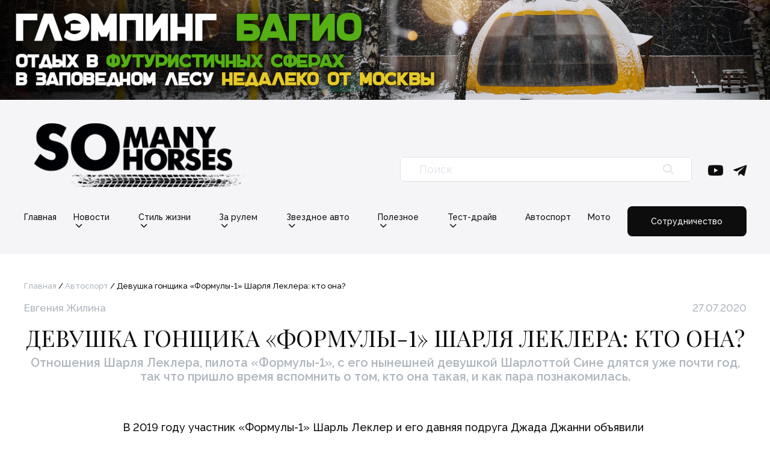

--- FILE ---
content_type: text/html; charset=UTF-8
request_url: https://somanyhorses.ru/devushka-gonschika-formuly-1-sharlya-leklera-kto-ona
body_size: 6906
content:
<!DOCTYPE html>
<html lang="ru">
<head>
  <meta charset="utf-8">
  <meta http-equiv="X-UA-Compatible" content="IE=edge">
  <meta name="viewport" content="width=device-width, initial-scale=1">
  <link rel="icon" href="/images/smh-icon.jpg">

      
      
<title>Девушка гонщика «Формулы-1» Шарля Леклера: кто она?</title><meta name="description" content="Отношения Шарля Леклера, гонщика «Формулы-1», с его нынешней девушкой длятся уже почти год, так что пришло время вспомнить о том, кто такая Шарлотта Сине, и как они познакомились."><meta name="robots" content="index,follow"><link rel="alternate" href="https://somanyhorses.ru/devushka-gonschika-formuly-1-sharlya-leklera-kto-ona" hreflang="ru"><link rel="canonical" href="https://somanyhorses.ru/devushka-gonschika-formuly-1-sharlya-leklera-kto-ona">  
  <link rel="preconnect" href="https://fonts.googleapis.com">
  <link rel="preconnect" href="https://fonts.gstatic.com" crossorigin>
  <link
    href="https://fonts.googleapis.com/css2?family=Playfair+Display:wght@400;500;600;700&family=Raleway:wght@300;400;500;600;700&display=swap"
    rel="stylesheet">

      <link rel="stylesheet" href="/build/website/app.2823d8fe.css">
  <!-- Yandex.Metrika counter -->
<script type="text/javascript" >
   (function(m,e,t,r,i,k,a){m[i]=m[i]||function(){(m[i].a=m[i].a||[]).push(arguments)};
   m[i].l=1*new Date();
   for (var j = 0; j < document.scripts.length; j++) {if (document.scripts[j].src === r) { return; }}
   k=e.createElement(t),a=e.getElementsByTagName(t)[0],k.async=1,k.src=r,a.parentNode.insertBefore(k,a)})
   (window, document, "script", "https://mc.yandex.ru/metrika/tag.js", "ym");

   ym(44105609, "init", {
        clickmap:true,
        trackLinks:true,
        accurateTrackBounce:true,
        webvisor:true
   });
</script>
<noscript><div><img src="https://mc.yandex.ru/watch/44105609" style="position:absolute; left:-9999px;" alt="" /></div></noscript>
<!-- /Yandex.Metrika counter --><meta name="yandex-verification" content="6c08596f3c2e1c4f" /><meta name="google-site-verification" content="NH2AxO-01Xs5cF1aBjRQrEOHzWVLPAEfKzLhcUJeoqY" /><!-- Google tag (gtag.js) -->
<script async src="https://www.googletagmanager.com/gtag/js?id=G-M650DDPLMT"></script>
<script>
  window.dataLayer = window.dataLayer || [];
  function gtag(){dataLayer.push(arguments);}
  gtag('js', new Date());

  gtag('config', 'G-M650DDPLMT');
</script></head>
<body>
      <a class="header-banner d-block text-center" href="https://mybagio.ru/" rel="nofollow" target="_blank">
        <img alt="bagio-winter" src="/uploads/media/1920x/03/121303-bagio-winter.jpg?v=1-0">
  </a>

  <header class="site-header">
  <div class="container">
    <div class="row align-items-end mb-xl-3">
      <div class="col-auto d-xl-none">
        <button class='site-header__mobile-menu-btn  d-block' id='mobile-menu-button' aria-label='Меню'
                aria-controls='navigation'><i class="smh-icon-menu"></i></button>
      </div>
      <div class="col-auto col-xl-4 mx-auto mx-xl-0">
        <a href="https://somanyhorses.ru/"><img src="/images/logo-smh.png" class="site-header__logo"
                                                      alt="So Many Horses"></a>
      </div>
      <div class="col-auto pl-5 d-xl-none"></div>
      <div class="col-12 col-xl-5 ml-xl-auto pb-xl-2">
        <div class="site-header__search">
          <form action="/article-search">
            <label class="search"><input type="text" id="header-search-query" class="theme-input" name="q" placeholder="Поиск"><i
                class="smh-icon-search"></i></label>
          </form>
          <div class="site-header__search-results">

          </div>
        </div>
      </div>
      <div class="col-xl-auto pb-xl-2">
        <div class="socials d-none d-xl-flex">
                      <a href="https://www.youtube.com/channel/UCW94T5En3mW-Eup3CEGOEHA" target="_blank" rel="nofollow"><i class="smh-icon-youtube"></i></a>
                                <a href="https://t.me/smhru" target="_blank" rel="nofollow"><i
                class="smh-icon-telegram"></i></a>
                  </div>
      </div>
    </div>
    <nav class="site-header__menu">
      <div class="text-end d-xl-none">
        <span id="mobile-menu-close"><i class="smh-icon-close"></i></span>
      </div>
      <ul>
        <li>
          <a href="https://somanyhorses.ru/" class="">Главная</a>
        </li>
                            <li>
            <a href="https://somanyhorses.ru/news" class=""
               title="Новости">Новости <i class="smh-icon-chevron-down"></i></a>
                          <ul>
                                  <li><a href="https://somanyhorses.ru/news/avtonovosti"
                         title="Автоновости" class="">
                      Автоновости
                    </a></li>
                                  <li><a href="https://somanyhorses.ru/news/hronika"
                         title="Хроника" class="">
                      Хроника
                    </a></li>
                              </ul>
                      </li>
                            <li>
            <a href="https://somanyhorses.ru/lifestyle" class=""
               title="Стиль жизни">Стиль жизни <i class="smh-icon-chevron-down"></i></a>
                          <ul>
                                  <li><a href="https://somanyhorses.ru/lifestyle/krasota-i-moda"
                         title="Красота и мода" class="">
                      Красота и мода
                    </a></li>
                                  <li><a href="https://somanyhorses.ru/lifestyle/mesto-s-parkovkoi"
                         title="Место с парковкой" class="">
                      Место с парковкой
                    </a></li>
                                  <li><a href="https://somanyhorses.ru/lifestyle/kariera"
                         title="Карьера" class="">
                      Карьера
                    </a></li>
                              </ul>
                      </li>
                            <li>
            <a href="https://somanyhorses.ru/blogi" class=""
               title="За рулем">За рулем <i class="smh-icon-chevron-down"></i></a>
                          <ul>
                                  <li><a href="https://somanyhorses.ru/blogi/tuning"
                         title="Тюнинг" class="">
                      Тюнинг
                    </a></li>
                                  <li><a href="https://somanyhorses.ru/blogi/znakomstva-za-rulem"
                         title="Знакомства за рулем" class="">
                      Знакомства за рулем
                    </a></li>
                                  <li><a href="https://somanyhorses.ru/blogi/puteshestvia"
                         title="Путешествия" class="">
                      Путешествия
                    </a></li>
                                  <li><a href="https://somanyhorses.ru/blogi/autoistorija"
                         title="Автоистория" class="">
                      Автоистория
                    </a></li>
                                  <li><a href="https://somanyhorses.ru/blogi/specproekt"
                         title="Спецпроект" class="">
                      Спецпроект
                    </a></li>
                              </ul>
                      </li>
                            <li>
            <a href="https://somanyhorses.ru/zvezdnoe-avto" class=""
               title="Звездное авто">Звездное авто <i class="smh-icon-chevron-down"></i></a>
                          <ul>
                                  <li><a href="https://somanyhorses.ru/zvezdnoe-avto/zvezdi-za-rulem"
                         title="Звезды за рулем" class="">
                      Звезды за рулем
                    </a></li>
                                  <li><a href="https://somanyhorses.ru/zvezdnoe-avto/test-drive"
                         title="Тест-драйв" class="">
                      Тест-драйв
                    </a></li>
                                  <li><a href="https://somanyhorses.ru/zvezdnoe-avto/youtube"
                         title="Youtube" class="">
                      Youtube
                    </a></li>
                                  <li><a href="https://somanyhorses.ru/zvezdnoe-avto/biografy"
                         title="Биографии" class="">
                      Биографии
                    </a></li>
                              </ul>
                      </li>
                            <li>
            <a href="https://somanyhorses.ru/poleznoe" class=""
               title="Полезное">Полезное <i class="smh-icon-chevron-down"></i></a>
                          <ul>
                                  <li><a href="https://somanyhorses.ru/poleznoe/opit-vladenija"
                         title="Опыт владения" class="">
                      Опыт владения
                    </a></li>
                                  <li><a href="https://somanyhorses.ru/poleznoe/soveti"
                         title="Советы" class="">
                      Советы
                    </a></li>
                                  <li><a href="https://somanyhorses.ru/poleznoe/lifehack"
                         title="Читалка" class="">
                      Читалка
                    </a></li>
                                  <li><a href="https://somanyhorses.ru/poleznoe/kak-eto-ustroeno"
                         title="Как это устроено" class="">
                      Как это устроено
                    </a></li>
                              </ul>
                      </li>
                            <li>
            <a href="https://somanyhorses.ru/test-draijv" class=""
               title="Тест-драйв">Тест-драйв <i class="smh-icon-chevron-down"></i></a>
                          <ul>
                                  <li><a href="https://somanyhorses.ru/test-draijv/avtomobili"
                         title="Автомобили" class="">
                      Автомобили
                    </a></li>
                                  <li><a href="https://somanyhorses.ru/test-draijv/kommercheskaja-tehnika"
                         title="Коммерческая техника" class="">
                      Коммерческая техника
                    </a></li>
                                  <li><a href="https://somanyhorses.ru/test-draijv/gadjeti"
                         title="Гаджеты" class="">
                      Гаджеты
                    </a></li>
                              </ul>
                      </li>
                            <li>
            <a href="https://somanyhorses.ru/autosport" class=""
               title="Автоспорт">Автоспорт </a>
                      </li>
                            <li>
            <a href="https://somanyhorses.ru/moto" class=""
               title="Мото">Мото </a>
                      </li>
              </ul>
      <hr class="d-xl-none">
      <div class="socials my-3 d-xl-none">
                  <a href="https://www.youtube.com/channel/UCW94T5En3mW-Eup3CEGOEHA" target="_blank" rel="nofollow"><i class="smh-icon-youtube"></i></a>
                          <a href="https://t.me/smhru" target="_blank" rel="nofollow"><i class="smh-icon-telegram"></i></a>
              </div>
      <a href="/reklama" class="btn btn_dark ml-xl-auto">Сотрудничество</a>
    </nav>
  </div>
</header>

<main>
                  <nav class="breadcrumbs" id="breadcrumbs">
    <div class="container">
      <a href="/">Главная</a> / <a class="article-page__category"
        href="/autosport">
      Автоспорт</a> / <span class="breadcrumbs__last">Девушка гонщика «Формулы-1» Шарля Леклера: кто она?</span>
    </div>
  </nav>
  <article class="article-page article-page_legacy">
    <div class="container container_medium">
      <div class="article-page__info text-caption mb-3">
                  <div class="posted-by">Евгения Жилина</div>
                <div>
          <time>27.07.2020</time>
        </div>
      </div>
      <h1 class="article-page__title">Девушка гонщика «Формулы-1» Шарля Леклера: кто она?</h1>
      <div class="article-page__description sub-h1">
        Отношения Шарля Леклера, пилота «Формулы-1», с его нынешней девушкой Шарлоттой Сине длятся уже почти год, так что пришло время вспомнить о том, кто она такая, и как пара познакомилась.
      </div>
    </div>

           <div class="container">   <p>В 2019 году участник «Формулы-1» Шарль Леклер и его давняя подруга Джада Джанни объявили об окончании своих отношений, которые длились ни много, ни мало 4 года. По слухам, они даже были помолвлены. </p>

 </div>           


<section class="image-grid my-3">
    <div class="container">             <div class="row align-items-center">
                      <div class="col-12 image-grid__column">
              <a href="/media/91378/download/hyumwcbp_5f1e804b15052_1-foto-parents.png?v=1" class="image-grid__item">
                <picture><source media="(max-width: 576px)" srcset="/uploads/media/1000x/08/91378-hyumwcbp_5f1e804b15052_1-foto-parents.jpg?v=1-0"><source media="(max-width: 992px)" srcset="/uploads/media/1600x/08/91378-hyumwcbp_5f1e804b15052_1-foto-parents.jpg?v=1-0"><img alt="hyumwcbp_5f1e804b15052_1-foto-parents.png" src="/uploads/media/1600x/08/91378-hyumwcbp_5f1e804b15052_1-foto-parents.jpg?v=1-0" class="img-fluid"></picture>
              </a>
            </div>
                            </div>
             </div> </section>
       <div class="container">   
<p>Но все течет, все меняется, и монегаский пилот поехал дальше. Его новой избранницей стала Шарлотта Сине, уроженка Монако и дочь влиятельного предпринимателя. У девушки уже почти 100 тыс. подписчиков в Instagram, причем интерес к ней стал расти после того, как стало известно про ее отношения с Шарлем. </p>

<h2>Кто такая Шарлотта и откуда она?</h2>

 </div>           


<section class="image-grid my-3">
    <div class="container">             <div class="row align-items-center">
                      <div class="col-12 image-grid__column">
              <a href="/media/103551/download/rtolpzei_5f1e804f4b6b6_2-foto-fam.png?v=1" class="image-grid__item">
                <picture><source media="(max-width: 576px)" srcset="/uploads/media/1000x/01/103551-rtolpzei_5f1e804f4b6b6_2-foto-fam.jpg?v=1-0"><source media="(max-width: 992px)" srcset="/uploads/media/1600x/01/103551-rtolpzei_5f1e804f4b6b6_2-foto-fam.jpg?v=1-0"><img alt="rtolpzei_5f1e804f4b6b6_2-foto-fam.png" src="/uploads/media/1600x/01/103551-rtolpzei_5f1e804f4b6b6_2-foto-fam.jpg?v=1-0" class="img-fluid"></picture>
              </a>
            </div>
                            </div>
             </div> </section>
       <div class="container">   
<p>Шарлотта родилась 19 сентября 1999 года в Монако, карликовом государстве, расположенном на берегу Лигурийского моря, которое, помимо своих казино, славится на весь мир тем, что именно здесь проходит знаменитый этап «Формулы-1» Гран-при Монако. Девушка получила прекрасное образование в частном лицее и свободно владеет тремя языками: французским, английским и итальянским. Сейчас Шарлотта учится на архитектора в одном из вузов Женевы, много путешествует по миру со своей семьей. </p>

 </div>           


<section class="image-grid my-3">
    <div class="container">             <div class="row align-items-center">
                      <div class="col-12 image-grid__column">
              <a href="/media/84000/download/bqytdlpx_5f1e805492d15_3-foto-sisters.png?v=1" class="image-grid__item">
                <picture><source media="(max-width: 576px)" srcset="/uploads/media/1000x/00/84000-bqytdlpx_5f1e805492d15_3-foto-sisters.jpg?v=1-0"><source media="(max-width: 992px)" srcset="/uploads/media/1600x/00/84000-bqytdlpx_5f1e805492d15_3-foto-sisters.jpg?v=1-0"><img alt="bqytdlpx_5f1e805492d15_3-foto-sisters.png" src="/uploads/media/1600x/00/84000-bqytdlpx_5f1e805492d15_3-foto-sisters.jpg?v=1-0" class="img-fluid"></picture>
              </a>
            </div>
                            </div>
             </div> </section>
       <div class="container">   
<p>Эммануэль Сине, ее отец, является генеральным директором Société des Bains de Mer – старейшей и наиболее важной компании в Монако, которая фактически объединяет все развлекательные организации в княжестве, открытые при государственной поддержке (включая отели, казино, спа и клубные виды спорта). У Шарлотты также есть сестра Валентина. </p>

<h2>С кем встречался Леклер до Шарлотты?</h2>

 </div>           


<section class="image-grid my-3">
    <div class="container">             <div class="row align-items-center">
                      <div class="col-12 image-grid__column">
              <a href="/media/103932/download/phrwzeuo_5f1e8058534fc_4-foto-giada2.png?v=1" class="image-grid__item">
                <picture><source media="(max-width: 576px)" srcset="/uploads/media/1000x/02/103932-phrwzeuo_5f1e8058534fc_4-foto-giada2.jpg?v=1-0"><source media="(max-width: 992px)" srcset="/uploads/media/1600x/02/103932-phrwzeuo_5f1e8058534fc_4-foto-giada2.jpg?v=1-0"><img alt="phrwzeuo_5f1e8058534fc_4-foto-giada2.png" src="/uploads/media/1600x/02/103932-phrwzeuo_5f1e8058534fc_4-foto-giada2.jpg?v=1-0" class="img-fluid"></picture>
              </a>
            </div>
                            </div>
             </div> </section>
       <div class="container">   
<p>Минувшей осенью бывшая девушка Леклера, Джада Джанни, поделилась в Instagram видео, подтверждающим разрыв с Леклером. По ее словам, Шарль решил прекратить отношения и полностью посвятить себя любимому делу. Но, как выяснилось позже, у пилота вполне хватило времени и на гонки, и на личную жизнь, правда, уже с другой девушкой. </p>

 </div>           


<section class="image-grid my-3">
    <div class="container">             <div class="row align-items-center">
                      <div class="col-12 image-grid__column">
              <a href="/media/93401/download/loqbsejz_5f1e805ce6176_5-foto-giada.png?v=1" class="image-grid__item">
                <picture><source media="(max-width: 576px)" srcset="/uploads/media/1000x/01/93401-loqbsejz_5f1e805ce6176_5-foto-giada.jpg?v=1-0"><source media="(max-width: 992px)" srcset="/uploads/media/1600x/01/93401-loqbsejz_5f1e805ce6176_5-foto-giada.jpg?v=1-0"><img alt="loqbsejz_5f1e805ce6176_5-foto-giada.png" src="/uploads/media/1600x/01/93401-loqbsejz_5f1e805ce6176_5-foto-giada.jpg?v=1-0" class="img-fluid"></picture>
              </a>
            </div>
                            </div>
             </div> </section>
       <div class="container">   
<p>Джада и Леклер начали встречаться в далеком 2015 году, еще до того, как звезда Шарля зажглась на небосклоне «Формулы-1». Молодые люди часто делились фотографиями в социальных сетях на разных мероприятиях, юбилеях и праздниках. В июне прошлого года Джада и Шарль появились вместе на красной дорожке престижного телевизионного фестиваля в Монте-Карло. К сожалению, в сентябре 2019 года выяснилось, что их отношения закончились.</p>

<h2>Как познакомились Шарль Леклер и Шарлотта Сине?</h2>

 </div>           


<section class="image-grid my-3">
    <div class="container">             <div class="row align-items-center">
                      <div class="col-12 image-grid__column">
              <a href="/media/94428/download/kvglbaxp_5f1e80632c529_6-foto-couple.png?v=1" class="image-grid__item">
                <picture><source media="(max-width: 576px)" srcset="/uploads/media/1000x/08/94428-kvglbaxp_5f1e80632c529_6-foto-couple.jpg?v=1-0"><source media="(max-width: 992px)" srcset="/uploads/media/1600x/08/94428-kvglbaxp_5f1e80632c529_6-foto-couple.jpg?v=1-0"><img alt="kvglbaxp_5f1e80632c529_6-foto-couple.png" src="/uploads/media/1600x/08/94428-kvglbaxp_5f1e80632c529_6-foto-couple.jpg?v=1-0" class="img-fluid"></picture>
              </a>
            </div>
                            </div>
             </div> </section>
       <div class="container">   
<p>По слухам, Шарлотта и Шарль были знакомы еще до того, как их связали романтические отношения. Судя по всему, Сине является подругой Джады Джанни и, вероятно, познакомилась с Леклером именно через нее. Не так давно издание Oggi опубликовало видео, где гонщик «Формулы-1» был замечен на дискотеке с Сине и Джанни. Очевидно, он все еще поддерживает хорошие отношения со своей бывшей девушкой.</p>

<h2>Как обстоят дела сейчас?</h2>

 </div>           


<section class="image-grid my-3">
    <div class="container">             <div class="row align-items-center">
                      <div class="col-12 image-grid__column">
              <a href="/media/107147/download/wenipfgh_5f1e80678ec64_7-foto-couple2.png?v=1" class="image-grid__item">
                <picture><source media="(max-width: 576px)" srcset="/uploads/media/1000x/07/107147-wenipfgh_5f1e80678ec64_7-foto-couple2.jpg?v=1-0"><source media="(max-width: 992px)" srcset="/uploads/media/1600x/07/107147-wenipfgh_5f1e80678ec64_7-foto-couple2.jpg?v=1-0"><img alt="wenipfgh_5f1e80678ec64_7-foto-couple2.png" src="/uploads/media/1600x/07/107147-wenipfgh_5f1e80678ec64_7-foto-couple2.jpg?v=1-0" class="img-fluid"></picture>
              </a>
            </div>
                            </div>
             </div> </section>
       <div class="container">   
<p>Хотя первая общая фотография Шарлотты с Шарлем появилась не так давно, как сообщается, они уже встречались до этого в течение нескольких месяцев. Однако сам Леклер до сих пор не опубликовал ни одной фотографии с новой подругой.</p>

<p>Карантин молодые люди провели, судя по всему, вместе. Леклер, не имея возможности участвовать в настоящих гонках из-за охватившей мир эпидемии, отчасти решил проблему с помощью видеоигр. В мае он настолько погрузился в виртуальный мир, что его девушке пришлось полчаса стоять у порога, ожидая, пока пилот откроет ей входную дверь. </p>

 </div>           


<section class="image-grid my-3">
    <div class="container">             <div class="row align-items-center">
                      <div class="col-12 image-grid__column">
              <a href="/media/104418/download/rzjsehwc_5f1e806c4f7d6_8-foto-couple3.png?v=1" class="image-grid__item">
                <picture><source media="(max-width: 576px)" srcset="/uploads/media/1000x/08/104418-rzjsehwc_5f1e806c4f7d6_8-foto-couple3.jpg?v=1-0"><source media="(max-width: 992px)" srcset="/uploads/media/1600x/08/104418-rzjsehwc_5f1e806c4f7d6_8-foto-couple3.jpg?v=1-0"><img alt="rzjsehwc_5f1e806c4f7d6_8-foto-couple3.png" src="/uploads/media/1600x/08/104418-rzjsehwc_5f1e806c4f7d6_8-foto-couple3.jpg?v=1-0" class="img-fluid"></picture>
              </a>
            </div>
                            </div>
             </div> </section>
       <div class="container">   
<p>Как написал сам Леклер в «Твиттере»: «моей девушке пришлось купить подписку на мой Twitch, чтобы попросить меня в чате канала открыть ей входную дверь. Она ждала 25 минут внизу, но я не слышал звонков и не видел сообщений, так как был в наушниках и был очень сосредоточен на своей ралли-гонке». Подписка, кстати, стоит 9 долларов. </p>
<p>Надеемся, что подобные ситуации в их отношениях больше не повторятся, и гонщик всегда будет оставаться на связи со своей подругой. </p>
 </div>   
      </article>
</main>

  <a class="scroll-to-top"><i class="smh-icon-chevron-up"></i></a>
      <a class="footer-banner d-block text-center" href="https://mybagio.ru/" rel="nofollow" target="_blank">
        <img alt="bagio-winter" src="/uploads/media/1920x/03/121303-bagio-winter.jpg?v=1-0">
  </a>
  <footer class="site-footer">
  <div class="container">
    <div class="row">
      <div class="col col-xl-8">
        <div class="row">
          <div class="col-12 text-end site-footer__mb col-md-4 order-md-3 d-xl-none">
            <img src="/images/logo-smh.png" alt="So Many Horses" class="site-footer__logo">
          </div>
          <div class="col-6 site-footer__mb col-md-4 order-md-1 col-xl-5">
            <h4>Контакты</h4>
            <ul class="site-footer__menu">
                            <li><a href="mailto:info@somanyhorses.ru"
                     class="sub-h2">info@somanyhorses.ru</a></li>
            </ul>
          </div>
          <div class="col-6 site-footer__mb col-md-4 order-md-2 col-xl-5">
            <h4>О нас</h4>
            <ul class="site-footer__menu">
                              <li><a href="https://somanyhorses.ru/redaktsiya"
                       class="sub-h2 "
                       title="Редакция">Редакция</a></li>
                              <li><a href="https://somanyhorses.ru/reklama"
                       class="sub-h2 "
                       title="Реклама">Реклама</a></li>
                          </ul>
          </div>
        </div>
        <hr class="site-footer__mb">
        <div class="row">
          <div class="col-12 site-footer__mb mb-md-0 col-md-6 col-xl-5">
            <ul class="site-footer__menu">
                              <li><a href="https://somanyhorses.ru/copyright"
                       class="sub-h2 "
                       title="Правовая информация">Правовая информация</a></li>
                              <li><a href="https://somanyhorses.ru/policy"
                       class="sub-h2 "
                       title="Политика конфиденциальности">Политика конфиденциальности</a></li>
                              <li><a href="https://somanyhorses.ru/user-agreement"
                       class="sub-h2 "
                       title="Пользовательское соглашение">Пользовательское соглашение</a></li>
                          </ul>
          </div>
          <div class="col-12 col-md-6 col-xl">
            <div class="site-footer__copy">
              <p class="sub-h2">&copy; 2020-2026 Somanyhorses</p>
              <p class="sub-h2">Копирование материалов запрещено</p>
              <p class="sub-h2">Свидетельство о регистрации СМИ Эл №ФС77-64737</p>
            </div>
          </div>
        </div>
      </div>
      <div class="col-xl-3 offset-xl-1 d-none d-xl-block">
        <img src="/images/logo-smh.png" alt="So Many Horses" class="site-footer__logo">
      </div>
    </div>
  </div>
</footer>


  <script src="/build/website/runtime.ec2b70cf.js" defer></script><script src="/build/website/293.f9936c87.js" defer></script><script src="/build/website/app.6cd29e34.js" defer></script>
</body>
</html>


--- FILE ---
content_type: text/css
request_url: https://somanyhorses.ru/build/website/app.2823d8fe.css
body_size: 22310
content:
@font-face{font-display:block;font-family:smh-icons;font-style:normal;font-weight:400;src:url(/build/website/fonts/smh-icons.0e16c0e4.eot);src:url(/build/website/fonts/smh-icons.0e16c0e4.eot#iefix) format("embedded-opentype"),url(/build/website/fonts/smh-icons.f79b686b.ttf) format("truetype"),url(/build/website/fonts/smh-icons.4c7a98fb.woff) format("woff"),url(/build/website/images/smh-icons.35ce89af.svg#smh-icons) format("svg")}[class*=" smh-icon-"],[class^=smh-icon-]{speak:never;-webkit-font-smoothing:antialiased;-moz-osx-font-smoothing:grayscale;font-family:smh-icons!important;font-style:normal;font-variant:normal;font-weight:400;line-height:1;text-transform:none}.smh-icon-chevron-right:before{content:"\e909"}.smh-icon-chevron-left:before{content:"\e90a"}.smh-icon-chevron-down:before{content:"\e90b"}.smh-icon-chevron-up:before{content:"\e90c"}.smh-icon-menu:before{content:"\e905"}.smh-icon-play:before{content:"\e908"}.smh-icon-close:before{content:"\e906"}.smh-icon-search:before{content:"\e907"}.smh-icon-location:before{content:"\e900"}.smh-icon-youtube:before{content:"\e901"}.smh-icon-telegram:before{content:"\e902"}.smh-icon-phone:before{content:"\e903"}.smh-icon-mail:before{content:"\e904"}:root{--bs-black:#000;--bs-gray-100:#f8f9fa;--bs-gray-200:#e9ecef;--bs-gray-300:#dee2e6;--bs-gray-400:#ced4da;--bs-gray-500:#adb5bd;--bs-gray-600:#6c757d;--bs-gray-700:#495057;--bs-gray-800:#343a40;--bs-gray-900:#212529;--bs-primary:#740000;--bs-secondary:#4f0000;--bs-success:#98c654;--bs-danger:#ea3323;--bs-light:#f5f5f7;--bs-dark:#0d0d0d;--bs-primary-hover:#560000;--bs-secondary-hover:#4b1212;--bs-primary-rgb:116,0,0;--bs-secondary-rgb:79,0,0;--bs-success-rgb:152,198,84;--bs-info-rgb:13,202,240;--bs-warning-rgb:255,193,7;--bs-danger-rgb:234,51,35;--bs-light-rgb:245,245,247;--bs-dark-rgb:13,13,13;--bs-white-rgb:255,255,255;--bs-black-rgb:0,0,0;--bs-body-color-rgb:13,13,13;--bs-body-bg-rgb:255,255,255;--bs-font-sans-serif:"Raleway",sans-serif;--bs-font-monospace:SFMono-Regular,Menlo,Monaco,Consolas,"Liberation Mono","Courier New",monospace;--bs-gradient:linear-gradient(180deg,hsla(0,0%,100%,.15),hsla(0,0%,100%,0));--bs-body-font-family:var(--bs-font-sans-serif);--bs-body-font-size:1rem;--bs-body-font-weight:400;--bs-body-line-height:1.54;--bs-body-color:#0d0d0d;--bs-body-bg:#fff;--bs-border-width:1px;--bs-border-style:solid;--bs-border-color:#dee2e6;--bs-border-color-translucent:rgba(0,0,0,.175);--bs-border-radius:15px;--bs-border-radius-sm:10px;--bs-border-radius-lg:20px;--bs-border-radius-xl:1rem;--bs-border-radius-2xl:2rem;--bs-border-radius-pill:50rem;--bs-link-color:#740000;--bs-link-hover-color:#5d0000;--bs-code-color:#d63384;--bs-highlight-bg:#fff3cd}*,:after,:before{box-sizing:border-box}@media (prefers-reduced-motion:no-preference){:root{scroll-behavior:smooth}}body{-webkit-text-size-adjust:100%;-webkit-tap-highlight-color:rgba(0,0,0,0);background-color:var(--bs-body-bg);color:var(--bs-body-color);font-family:var(--bs-body-font-family);font-size:var(--bs-body-font-size);font-weight:var(--bs-body-font-weight);line-height:var(--bs-body-line-height);margin:0;text-align:var(--bs-body-text-align)}hr{border:0;border-top:1px solid;color:inherit;margin:1rem 0;opacity:.25}h1,h2,h3,h4,h5,h6{color:#0d0d0d;font-weight:700;line-height:1.22;margin-bottom:.5rem;margin-top:0}h1{font-size:2.5rem}h2{font-size:2rem}h3{font-size:1.75rem}h4{font-size:1.5rem}h5{font-size:1.25rem}h6{font-size:1rem}p{margin-bottom:1.2rem;margin-top:0}abbr[title]{cursor:help;text-decoration:underline dotted;text-decoration-skip-ink:none}address{font-style:normal;line-height:inherit;margin-bottom:1rem}ol,ul{padding-left:2rem}dl,ol,ul{margin-bottom:1rem;margin-top:0}ol ol,ol ul,ul ol,ul ul{margin-bottom:0}dt{font-weight:700}dd{margin-bottom:.5rem;margin-left:0}blockquote{margin:0 0 1rem}b,strong{font-weight:bolder}small{font-size:.875em}mark{background-color:var(--bs-highlight-bg);padding:.1875em}sub,sup{font-size:.75em;line-height:0;position:relative;vertical-align:baseline}sub{bottom:-.25em}sup{top:-.5em}a{color:var(--bs-link-color);text-decoration:underline}a:hover{color:var(--bs-link-hover-color)}a:not([href]):not([class]),a:not([href]):not([class]):hover{color:inherit;text-decoration:none}code,kbd,pre,samp{font-family:var(--bs-font-monospace);font-size:1em}pre{display:block;font-size:.875em;margin-bottom:1rem;margin-top:0;overflow:auto}pre code{color:inherit;font-size:inherit;word-break:normal}code{word-wrap:break-word;color:var(--bs-code-color);font-size:.875em}a>code{color:inherit}kbd{background-color:var(--bs-body-color);border-radius:10px;color:var(--bs-body-bg);font-size:.875em;padding:.1875rem .375rem}kbd kbd{font-size:1em;padding:0}figure{margin:0 0 1rem}img,svg{vertical-align:middle}table{border-collapse:collapse;caption-side:bottom}caption{color:#6c757d;padding-bottom:.5rem;padding-top:.5rem;text-align:left}th{text-align:inherit;text-align:-webkit-match-parent}tbody,td,tfoot,th,thead,tr{border:0 solid;border-color:inherit}label{display:inline-block}button{border-radius:0}button:focus:not(:focus-visible){outline:0}button,input,optgroup,select,textarea{font-family:inherit;font-size:inherit;line-height:inherit;margin:0}button,select{text-transform:none}[role=button]{cursor:pointer}select{word-wrap:normal}select:disabled{opacity:1}[list]:not([type=date]):not([type=datetime-local]):not([type=month]):not([type=week]):not([type=time])::-webkit-calendar-picker-indicator{display:none!important}[type=button],[type=reset],[type=submit],button{-webkit-appearance:button}[type=button]:not(:disabled),[type=reset]:not(:disabled),[type=submit]:not(:disabled),button:not(:disabled){cursor:pointer}::-moz-focus-inner{border-style:none;padding:0}textarea{resize:vertical}fieldset{border:0;margin:0;min-width:0;padding:0}legend{float:left;font-size:1.5rem;line-height:inherit;margin-bottom:.5rem;padding:0;width:100%}legend+*{clear:left}::-webkit-datetime-edit-day-field,::-webkit-datetime-edit-fields-wrapper,::-webkit-datetime-edit-hour-field,::-webkit-datetime-edit-minute,::-webkit-datetime-edit-month-field,::-webkit-datetime-edit-text,::-webkit-datetime-edit-year-field{padding:0}::-webkit-inner-spin-button{height:auto}[type=search]{-webkit-appearance:textfield;outline-offset:-2px}::-webkit-search-decoration{-webkit-appearance:none}::-webkit-color-swatch-wrapper{padding:0}::file-selector-button{-webkit-appearance:button;font:inherit}output{display:inline-block}iframe{border:0}summary{cursor:pointer;display:list-item}progress{vertical-align:baseline}[hidden]{display:none!important}.row{--bs-gutter-x:1.5rem;--bs-gutter-y:0;display:flex;flex-wrap:wrap;margin-left:calc(var(--bs-gutter-x)*-.5);margin-right:calc(var(--bs-gutter-x)*-.5);margin-top:calc(var(--bs-gutter-y)*-1)}.row>*{flex-shrink:0;margin-top:var(--bs-gutter-y);max-width:100%;padding-left:calc(var(--bs-gutter-x)*.5);padding-right:calc(var(--bs-gutter-x)*.5);width:100%}.col{flex:1 0 0%}.row-cols-auto>*{flex:0 0 auto;width:auto}.row-cols-1>*{flex:0 0 auto;width:100%}.row-cols-2>*{flex:0 0 auto;width:50%}.row-cols-3>*{flex:0 0 auto;width:33.33333%}.row-cols-4>*{flex:0 0 auto;width:25%}.row-cols-5>*{flex:0 0 auto;width:20%}.row-cols-6>*{flex:0 0 auto;width:16.66667%}.col-auto{flex:0 0 auto;width:auto}.col-1{flex:0 0 auto;width:8.33333%}.col-2{flex:0 0 auto;width:16.66667%}.col-3{flex:0 0 auto;width:25%}.col-4{flex:0 0 auto;width:33.33333%}.col-5{flex:0 0 auto;width:41.66667%}.col-6{flex:0 0 auto;width:50%}.col-7{flex:0 0 auto;width:58.33333%}.col-8{flex:0 0 auto;width:66.66667%}.col-9{flex:0 0 auto;width:75%}.col-10{flex:0 0 auto;width:83.33333%}.col-11{flex:0 0 auto;width:91.66667%}.col-12{flex:0 0 auto;width:100%}.offset-1{margin-left:8.33333%}.offset-2{margin-left:16.66667%}.offset-3{margin-left:25%}.offset-4{margin-left:33.33333%}.offset-5{margin-left:41.66667%}.offset-6{margin-left:50%}.offset-7{margin-left:58.33333%}.offset-8{margin-left:66.66667%}.offset-9{margin-left:75%}.offset-10{margin-left:83.33333%}.offset-11{margin-left:91.66667%}.g-0,.gx-0{--bs-gutter-x:0}.g-0,.gy-0{--bs-gutter-y:0}.g-1,.gx-1{--bs-gutter-x:0.25rem}.g-1,.gy-1{--bs-gutter-y:0.25rem}.g-2,.gx-2{--bs-gutter-x:0.5rem}.g-2,.gy-2{--bs-gutter-y:0.5rem}.g-3,.gx-3{--bs-gutter-x:1rem}.g-3,.gy-3{--bs-gutter-y:1rem}.g-4,.gx-4{--bs-gutter-x:1.5rem}.g-4,.gy-4{--bs-gutter-y:1.5rem}.g-5,.gx-5{--bs-gutter-x:2.5rem}.g-5,.gy-5{--bs-gutter-y:2.5rem}.g-6,.gx-6{--bs-gutter-x:3.5rem}.g-6,.gy-6{--bs-gutter-y:3.5rem}.g-7,.gx-7{--bs-gutter-x:5rem}.g-7,.gy-7{--bs-gutter-y:5rem}@media (min-width:576px){.col-sm{flex:1 0 0%}.row-cols-sm-auto>*{flex:0 0 auto;width:auto}.row-cols-sm-1>*{flex:0 0 auto;width:100%}.row-cols-sm-2>*{flex:0 0 auto;width:50%}.row-cols-sm-3>*{flex:0 0 auto;width:33.33333%}.row-cols-sm-4>*{flex:0 0 auto;width:25%}.row-cols-sm-5>*{flex:0 0 auto;width:20%}.row-cols-sm-6>*{flex:0 0 auto;width:16.66667%}.col-sm-auto{flex:0 0 auto;width:auto}.col-sm-1{flex:0 0 auto;width:8.33333%}.col-sm-2{flex:0 0 auto;width:16.66667%}.col-sm-3{flex:0 0 auto;width:25%}.col-sm-4{flex:0 0 auto;width:33.33333%}.col-sm-5{flex:0 0 auto;width:41.66667%}.col-sm-6{flex:0 0 auto;width:50%}.col-sm-7{flex:0 0 auto;width:58.33333%}.col-sm-8{flex:0 0 auto;width:66.66667%}.col-sm-9{flex:0 0 auto;width:75%}.col-sm-10{flex:0 0 auto;width:83.33333%}.col-sm-11{flex:0 0 auto;width:91.66667%}.col-sm-12{flex:0 0 auto;width:100%}.offset-sm-0{margin-left:0}.offset-sm-1{margin-left:8.33333%}.offset-sm-2{margin-left:16.66667%}.offset-sm-3{margin-left:25%}.offset-sm-4{margin-left:33.33333%}.offset-sm-5{margin-left:41.66667%}.offset-sm-6{margin-left:50%}.offset-sm-7{margin-left:58.33333%}.offset-sm-8{margin-left:66.66667%}.offset-sm-9{margin-left:75%}.offset-sm-10{margin-left:83.33333%}.offset-sm-11{margin-left:91.66667%}.g-sm-0,.gx-sm-0{--bs-gutter-x:0}.g-sm-0,.gy-sm-0{--bs-gutter-y:0}.g-sm-1,.gx-sm-1{--bs-gutter-x:0.25rem}.g-sm-1,.gy-sm-1{--bs-gutter-y:0.25rem}.g-sm-2,.gx-sm-2{--bs-gutter-x:0.5rem}.g-sm-2,.gy-sm-2{--bs-gutter-y:0.5rem}.g-sm-3,.gx-sm-3{--bs-gutter-x:1rem}.g-sm-3,.gy-sm-3{--bs-gutter-y:1rem}.g-sm-4,.gx-sm-4{--bs-gutter-x:1.5rem}.g-sm-4,.gy-sm-4{--bs-gutter-y:1.5rem}.g-sm-5,.gx-sm-5{--bs-gutter-x:2.5rem}.g-sm-5,.gy-sm-5{--bs-gutter-y:2.5rem}.g-sm-6,.gx-sm-6{--bs-gutter-x:3.5rem}.g-sm-6,.gy-sm-6{--bs-gutter-y:3.5rem}.g-sm-7,.gx-sm-7{--bs-gutter-x:5rem}.g-sm-7,.gy-sm-7{--bs-gutter-y:5rem}}@media (min-width:768px){.col-md{flex:1 0 0%}.row-cols-md-auto>*{flex:0 0 auto;width:auto}.row-cols-md-1>*{flex:0 0 auto;width:100%}.row-cols-md-2>*{flex:0 0 auto;width:50%}.row-cols-md-3>*{flex:0 0 auto;width:33.33333%}.row-cols-md-4>*{flex:0 0 auto;width:25%}.row-cols-md-5>*{flex:0 0 auto;width:20%}.row-cols-md-6>*{flex:0 0 auto;width:16.66667%}.col-md-auto{flex:0 0 auto;width:auto}.col-md-1{flex:0 0 auto;width:8.33333%}.col-md-2{flex:0 0 auto;width:16.66667%}.col-md-3{flex:0 0 auto;width:25%}.col-md-4{flex:0 0 auto;width:33.33333%}.col-md-5{flex:0 0 auto;width:41.66667%}.col-md-6{flex:0 0 auto;width:50%}.col-md-7{flex:0 0 auto;width:58.33333%}.col-md-8{flex:0 0 auto;width:66.66667%}.col-md-9{flex:0 0 auto;width:75%}.col-md-10{flex:0 0 auto;width:83.33333%}.col-md-11{flex:0 0 auto;width:91.66667%}.col-md-12{flex:0 0 auto;width:100%}.offset-md-0{margin-left:0}.offset-md-1{margin-left:8.33333%}.offset-md-2{margin-left:16.66667%}.offset-md-3{margin-left:25%}.offset-md-4{margin-left:33.33333%}.offset-md-5{margin-left:41.66667%}.offset-md-6{margin-left:50%}.offset-md-7{margin-left:58.33333%}.offset-md-8{margin-left:66.66667%}.offset-md-9{margin-left:75%}.offset-md-10{margin-left:83.33333%}.offset-md-11{margin-left:91.66667%}.g-md-0,.gx-md-0{--bs-gutter-x:0}.g-md-0,.gy-md-0{--bs-gutter-y:0}.g-md-1,.gx-md-1{--bs-gutter-x:0.25rem}.g-md-1,.gy-md-1{--bs-gutter-y:0.25rem}.g-md-2,.gx-md-2{--bs-gutter-x:0.5rem}.g-md-2,.gy-md-2{--bs-gutter-y:0.5rem}.g-md-3,.gx-md-3{--bs-gutter-x:1rem}.g-md-3,.gy-md-3{--bs-gutter-y:1rem}.g-md-4,.gx-md-4{--bs-gutter-x:1.5rem}.g-md-4,.gy-md-4{--bs-gutter-y:1.5rem}.g-md-5,.gx-md-5{--bs-gutter-x:2.5rem}.g-md-5,.gy-md-5{--bs-gutter-y:2.5rem}.g-md-6,.gx-md-6{--bs-gutter-x:3.5rem}.g-md-6,.gy-md-6{--bs-gutter-y:3.5rem}.g-md-7,.gx-md-7{--bs-gutter-x:5rem}.g-md-7,.gy-md-7{--bs-gutter-y:5rem}}@media (min-width:992px){.col-lg{flex:1 0 0%}.row-cols-lg-auto>*{flex:0 0 auto;width:auto}.row-cols-lg-1>*{flex:0 0 auto;width:100%}.row-cols-lg-2>*{flex:0 0 auto;width:50%}.row-cols-lg-3>*{flex:0 0 auto;width:33.33333%}.row-cols-lg-4>*{flex:0 0 auto;width:25%}.row-cols-lg-5>*{flex:0 0 auto;width:20%}.row-cols-lg-6>*{flex:0 0 auto;width:16.66667%}.col-lg-auto{flex:0 0 auto;width:auto}.col-lg-1{flex:0 0 auto;width:8.33333%}.col-lg-2{flex:0 0 auto;width:16.66667%}.col-lg-3{flex:0 0 auto;width:25%}.col-lg-4{flex:0 0 auto;width:33.33333%}.col-lg-5{flex:0 0 auto;width:41.66667%}.col-lg-6{flex:0 0 auto;width:50%}.col-lg-7{flex:0 0 auto;width:58.33333%}.col-lg-8{flex:0 0 auto;width:66.66667%}.col-lg-9{flex:0 0 auto;width:75%}.col-lg-10{flex:0 0 auto;width:83.33333%}.col-lg-11{flex:0 0 auto;width:91.66667%}.col-lg-12{flex:0 0 auto;width:100%}.offset-lg-0{margin-left:0}.offset-lg-1{margin-left:8.33333%}.offset-lg-2{margin-left:16.66667%}.offset-lg-3{margin-left:25%}.offset-lg-4{margin-left:33.33333%}.offset-lg-5{margin-left:41.66667%}.offset-lg-6{margin-left:50%}.offset-lg-7{margin-left:58.33333%}.offset-lg-8{margin-left:66.66667%}.offset-lg-9{margin-left:75%}.offset-lg-10{margin-left:83.33333%}.offset-lg-11{margin-left:91.66667%}.g-lg-0,.gx-lg-0{--bs-gutter-x:0}.g-lg-0,.gy-lg-0{--bs-gutter-y:0}.g-lg-1,.gx-lg-1{--bs-gutter-x:0.25rem}.g-lg-1,.gy-lg-1{--bs-gutter-y:0.25rem}.g-lg-2,.gx-lg-2{--bs-gutter-x:0.5rem}.g-lg-2,.gy-lg-2{--bs-gutter-y:0.5rem}.g-lg-3,.gx-lg-3{--bs-gutter-x:1rem}.g-lg-3,.gy-lg-3{--bs-gutter-y:1rem}.g-lg-4,.gx-lg-4{--bs-gutter-x:1.5rem}.g-lg-4,.gy-lg-4{--bs-gutter-y:1.5rem}.g-lg-5,.gx-lg-5{--bs-gutter-x:2.5rem}.g-lg-5,.gy-lg-5{--bs-gutter-y:2.5rem}.g-lg-6,.gx-lg-6{--bs-gutter-x:3.5rem}.g-lg-6,.gy-lg-6{--bs-gutter-y:3.5rem}.g-lg-7,.gx-lg-7{--bs-gutter-x:5rem}.g-lg-7,.gy-lg-7{--bs-gutter-y:5rem}}@media (min-width:1228px){.col-xl{flex:1 0 0%}.row-cols-xl-auto>*{flex:0 0 auto;width:auto}.row-cols-xl-1>*{flex:0 0 auto;width:100%}.row-cols-xl-2>*{flex:0 0 auto;width:50%}.row-cols-xl-3>*{flex:0 0 auto;width:33.33333%}.row-cols-xl-4>*{flex:0 0 auto;width:25%}.row-cols-xl-5>*{flex:0 0 auto;width:20%}.row-cols-xl-6>*{flex:0 0 auto;width:16.66667%}.col-xl-auto{flex:0 0 auto;width:auto}.col-xl-1{flex:0 0 auto;width:8.33333%}.col-xl-2{flex:0 0 auto;width:16.66667%}.col-xl-3{flex:0 0 auto;width:25%}.col-xl-4{flex:0 0 auto;width:33.33333%}.col-xl-5{flex:0 0 auto;width:41.66667%}.col-xl-6{flex:0 0 auto;width:50%}.col-xl-7{flex:0 0 auto;width:58.33333%}.col-xl-8{flex:0 0 auto;width:66.66667%}.col-xl-9{flex:0 0 auto;width:75%}.col-xl-10{flex:0 0 auto;width:83.33333%}.col-xl-11{flex:0 0 auto;width:91.66667%}.col-xl-12{flex:0 0 auto;width:100%}.offset-xl-0{margin-left:0}.offset-xl-1{margin-left:8.33333%}.offset-xl-2{margin-left:16.66667%}.offset-xl-3{margin-left:25%}.offset-xl-4{margin-left:33.33333%}.offset-xl-5{margin-left:41.66667%}.offset-xl-6{margin-left:50%}.offset-xl-7{margin-left:58.33333%}.offset-xl-8{margin-left:66.66667%}.offset-xl-9{margin-left:75%}.offset-xl-10{margin-left:83.33333%}.offset-xl-11{margin-left:91.66667%}.g-xl-0,.gx-xl-0{--bs-gutter-x:0}.g-xl-0,.gy-xl-0{--bs-gutter-y:0}.g-xl-1,.gx-xl-1{--bs-gutter-x:0.25rem}.g-xl-1,.gy-xl-1{--bs-gutter-y:0.25rem}.g-xl-2,.gx-xl-2{--bs-gutter-x:0.5rem}.g-xl-2,.gy-xl-2{--bs-gutter-y:0.5rem}.g-xl-3,.gx-xl-3{--bs-gutter-x:1rem}.g-xl-3,.gy-xl-3{--bs-gutter-y:1rem}.g-xl-4,.gx-xl-4{--bs-gutter-x:1.5rem}.g-xl-4,.gy-xl-4{--bs-gutter-y:1.5rem}.g-xl-5,.gx-xl-5{--bs-gutter-x:2.5rem}.g-xl-5,.gy-xl-5{--bs-gutter-y:2.5rem}.g-xl-6,.gx-xl-6{--bs-gutter-x:3.5rem}.g-xl-6,.gy-xl-6{--bs-gutter-y:3.5rem}.g-xl-7,.gx-xl-7{--bs-gutter-x:5rem}.g-xl-7,.gy-xl-7{--bs-gutter-y:5rem}}@media (min-width:1600px){.col-xxl{flex:1 0 0%}.row-cols-xxl-auto>*{flex:0 0 auto;width:auto}.row-cols-xxl-1>*{flex:0 0 auto;width:100%}.row-cols-xxl-2>*{flex:0 0 auto;width:50%}.row-cols-xxl-3>*{flex:0 0 auto;width:33.33333%}.row-cols-xxl-4>*{flex:0 0 auto;width:25%}.row-cols-xxl-5>*{flex:0 0 auto;width:20%}.row-cols-xxl-6>*{flex:0 0 auto;width:16.66667%}.col-xxl-auto{flex:0 0 auto;width:auto}.col-xxl-1{flex:0 0 auto;width:8.33333%}.col-xxl-2{flex:0 0 auto;width:16.66667%}.col-xxl-3{flex:0 0 auto;width:25%}.col-xxl-4{flex:0 0 auto;width:33.33333%}.col-xxl-5{flex:0 0 auto;width:41.66667%}.col-xxl-6{flex:0 0 auto;width:50%}.col-xxl-7{flex:0 0 auto;width:58.33333%}.col-xxl-8{flex:0 0 auto;width:66.66667%}.col-xxl-9{flex:0 0 auto;width:75%}.col-xxl-10{flex:0 0 auto;width:83.33333%}.col-xxl-11{flex:0 0 auto;width:91.66667%}.col-xxl-12{flex:0 0 auto;width:100%}.offset-xxl-0{margin-left:0}.offset-xxl-1{margin-left:8.33333%}.offset-xxl-2{margin-left:16.66667%}.offset-xxl-3{margin-left:25%}.offset-xxl-4{margin-left:33.33333%}.offset-xxl-5{margin-left:41.66667%}.offset-xxl-6{margin-left:50%}.offset-xxl-7{margin-left:58.33333%}.offset-xxl-8{margin-left:66.66667%}.offset-xxl-9{margin-left:75%}.offset-xxl-10{margin-left:83.33333%}.offset-xxl-11{margin-left:91.66667%}.g-xxl-0,.gx-xxl-0{--bs-gutter-x:0}.g-xxl-0,.gy-xxl-0{--bs-gutter-y:0}.g-xxl-1,.gx-xxl-1{--bs-gutter-x:0.25rem}.g-xxl-1,.gy-xxl-1{--bs-gutter-y:0.25rem}.g-xxl-2,.gx-xxl-2{--bs-gutter-x:0.5rem}.g-xxl-2,.gy-xxl-2{--bs-gutter-y:0.5rem}.g-xxl-3,.gx-xxl-3{--bs-gutter-x:1rem}.g-xxl-3,.gy-xxl-3{--bs-gutter-y:1rem}.g-xxl-4,.gx-xxl-4{--bs-gutter-x:1.5rem}.g-xxl-4,.gy-xxl-4{--bs-gutter-y:1.5rem}.g-xxl-5,.gx-xxl-5{--bs-gutter-x:2.5rem}.g-xxl-5,.gy-xxl-5{--bs-gutter-y:2.5rem}.g-xxl-6,.gx-xxl-6{--bs-gutter-x:3.5rem}.g-xxl-6,.gy-xxl-6{--bs-gutter-y:3.5rem}.g-xxl-7,.gx-xxl-7{--bs-gutter-x:5rem}.g-xxl-7,.gy-xxl-7{--bs-gutter-y:5rem}}.container,.container-fluid,.container-lg,.container-md,.container-sm,.container-xl,.container-xxl{--bs-gutter-x:1.5rem;--bs-gutter-y:0;margin-left:auto;margin-right:auto;padding-left:calc(var(--bs-gutter-x)*.5);padding-right:calc(var(--bs-gutter-x)*.5);width:100%}@media (min-width:576px){.container,.container-sm{max-width:576px}}@media (min-width:768px){.container,.container-md,.container-sm{max-width:768px}}@media (min-width:992px){.container,.container-lg,.container-md,.container-sm{max-width:992px}}@media (min-width:1228px){.container,.container-lg,.container-md,.container-sm,.container-xl{max-width:1228px}}@media (min-width:1600px){.container,.container-lg,.container-md,.container-sm,.container-xl,.container-xxl{max-width:1320px}}.table{--bs-table-color:var(--bs-body-color);--bs-table-bg:transparent;--bs-table-border-color:var(--bs-border-color);--bs-table-accent-bg:transparent;--bs-table-striped-color:var(--bs-body-color);--bs-table-striped-bg:rgba(0,0,0,.05);--bs-table-active-color:var(--bs-body-color);--bs-table-active-bg:rgba(0,0,0,.1);--bs-table-hover-color:var(--bs-body-color);--bs-table-hover-bg:rgba(0,0,0,.075);border-color:var(--bs-table-border-color);color:var(--bs-table-color);margin-bottom:1rem;vertical-align:top;width:100%}.table>:not(caption)>*>*{background-color:var(--bs-table-bg);border-bottom-width:1px;box-shadow:inset 0 0 0 9999px var(--bs-table-accent-bg);padding:.5rem}.table>tbody{vertical-align:inherit}.table>thead{vertical-align:bottom}.table-group-divider{border-top:2px solid}.caption-top{caption-side:top}.table-sm>:not(caption)>*>*{padding:.25rem}.table-bordered>:not(caption)>*{border-width:1px 0}.table-bordered>:not(caption)>*>*{border-width:0 1px}.table-borderless>:not(caption)>*>*{border-bottom-width:0}.table-borderless>:not(:first-child){border-top-width:0}.table-striped-columns>:not(caption)>tr>:nth-child(2n),.table-striped>tbody>tr:nth-of-type(odd)>*{--bs-table-accent-bg:var(--bs-table-striped-bg);color:var(--bs-table-striped-color)}.table-active{--bs-table-accent-bg:var(--bs-table-active-bg);color:var(--bs-table-active-color)}.table-hover>tbody>tr:hover>*{--bs-table-accent-bg:var(--bs-table-hover-bg);color:var(--bs-table-hover-color)}.table-primary{--bs-table-color:#000;--bs-table-bg:#e3cccc;--bs-table-border-color:#ccb8b8;--bs-table-striped-bg:#d8c2c2;--bs-table-striped-color:#000;--bs-table-active-bg:#ccb8b8;--bs-table-active-color:#000;--bs-table-hover-bg:#d2bdbd;--bs-table-hover-color:#000}.table-primary,.table-secondary{border-color:var(--bs-table-border-color);color:var(--bs-table-color)}.table-secondary{--bs-table-color:#000;--bs-table-bg:#dccccc;--bs-table-border-color:#c6b8b8;--bs-table-striped-bg:#d1c2c2;--bs-table-striped-color:#000;--bs-table-active-bg:#c6b8b8;--bs-table-active-color:#000;--bs-table-hover-bg:#ccbdbd;--bs-table-hover-color:#000}.table-success{--bs-table-color:#000;--bs-table-bg:#eaf4dd;--bs-table-border-color:#d3dcc7;--bs-table-striped-bg:#dee8d2;--bs-table-striped-color:#000;--bs-table-active-bg:#d3dcc7;--bs-table-active-color:#000;--bs-table-hover-bg:#d8e2cc;--bs-table-hover-color:#000}.table-info,.table-success{border-color:var(--bs-table-border-color);color:var(--bs-table-color)}.table-info{--bs-table-color:#000;--bs-table-bg:#cff4fc;--bs-table-border-color:#badce3;--bs-table-striped-bg:#c5e8ef;--bs-table-striped-color:#000;--bs-table-active-bg:#badce3;--bs-table-active-color:#000;--bs-table-hover-bg:#bfe2e9;--bs-table-hover-color:#000}.table-warning{--bs-table-color:#000;--bs-table-bg:#fff3cd;--bs-table-border-color:#e6dbb9;--bs-table-striped-bg:#f2e7c3;--bs-table-striped-color:#000;--bs-table-active-bg:#e6dbb9;--bs-table-active-color:#000;--bs-table-hover-bg:#ece1be;--bs-table-hover-color:#000}.table-danger,.table-warning{border-color:var(--bs-table-border-color);color:var(--bs-table-color)}.table-danger{--bs-table-color:#000;--bs-table-bg:#fbd6d3;--bs-table-border-color:#e2c1be;--bs-table-striped-bg:#eecbc8;--bs-table-striped-color:#000;--bs-table-active-bg:#e2c1be;--bs-table-active-color:#000;--bs-table-hover-bg:#e8c6c3;--bs-table-hover-color:#000}.table-light{--bs-table-color:#000;--bs-table-bg:#f5f5f7;--bs-table-border-color:#ddddde;--bs-table-striped-bg:#e9e9eb;--bs-table-striped-color:#000;--bs-table-active-bg:#ddddde;--bs-table-active-color:#000;--bs-table-hover-bg:#e3e3e4;--bs-table-hover-color:#000}.table-dark,.table-light{border-color:var(--bs-table-border-color);color:var(--bs-table-color)}.table-dark{--bs-table-color:#fff;--bs-table-bg:#0d0d0d;--bs-table-border-color:#252525;--bs-table-striped-bg:#191919;--bs-table-striped-color:#fff;--bs-table-active-bg:#252525;--bs-table-active-color:#fff;--bs-table-hover-bg:#1f1f1f;--bs-table-hover-color:#fff}.table-responsive{-webkit-overflow-scrolling:touch;overflow-x:auto}@media (max-width:575.98px){.table-responsive-sm{-webkit-overflow-scrolling:touch;overflow-x:auto}}@media (max-width:767.98px){.table-responsive-md{-webkit-overflow-scrolling:touch;overflow-x:auto}}@media (max-width:991.98px){.table-responsive-lg{-webkit-overflow-scrolling:touch;overflow-x:auto}}@media (max-width:1227.98px){.table-responsive-xl{-webkit-overflow-scrolling:touch;overflow-x:auto}}@media (max-width:1599.98px){.table-responsive-xxl{-webkit-overflow-scrolling:touch;overflow-x:auto}}.form-control{appearance:none;background-clip:padding-box;background-color:#fff;border:1px solid #ced4da;border-radius:15px;color:#0d0d0d;display:block;font-size:1rem;font-weight:400;line-height:1.54;padding:.375rem .75rem;transition:border-color .15s ease-in-out,box-shadow .15s ease-in-out;width:100%}@media (prefers-reduced-motion:reduce){.form-control{transition:none}}.form-control[type=file]{overflow:hidden}.form-control[type=file]:not(:disabled):not([readonly]){cursor:pointer}.form-control:focus{background-color:#fff;border-color:#ba8080;box-shadow:0 0 0 .25rem rgba(116,0,0,.25);color:#0d0d0d;outline:0}.form-control::-webkit-date-and-time-value{height:1.54em}.form-control::placeholder{color:#6c757d;opacity:1}.form-control:disabled{background-color:#e9ecef;opacity:1}.form-control::file-selector-button{background-color:#e9ecef;border:0 solid;border-color:inherit;border-inline-end-width:1px;border-radius:0;color:#0d0d0d;margin:-.375rem -.75rem;margin-inline-end:.75rem;padding:.375rem .75rem;pointer-events:none;transition:color .15s ease-in-out,background-color .15s ease-in-out,border-color .15s ease-in-out,box-shadow .15s ease-in-out}@media (prefers-reduced-motion:reduce){.form-control::file-selector-button{transition:none}}.form-control:hover:not(:disabled):not([readonly])::file-selector-button{background-color:#dde0e3}.form-control-plaintext{background-color:transparent;border:solid transparent;border-width:1px 0;color:#0d0d0d;display:block;line-height:1.54;margin-bottom:0;padding:.375rem 0;width:100%}.form-control-plaintext:focus{outline:0}.form-control-plaintext.form-control-lg,.form-control-plaintext.form-control-sm{padding-left:0;padding-right:0}.form-control-sm{border-radius:10px;font-size:.875rem;min-height:calc(1.54em + .5rem + 2px);padding:.25rem .5rem}.form-control-sm::file-selector-button{margin:-.25rem -.5rem;margin-inline-end:.5rem;padding:.25rem .5rem}.form-control-lg{border-radius:20px;font-size:1.25rem;min-height:calc(1.54em + 1rem + 2px);padding:.5rem 1rem}.form-control-lg::file-selector-button{margin:-.5rem -1rem;margin-inline-end:1rem;padding:.5rem 1rem}textarea.form-control{min-height:calc(1.54em + .75rem + 2px)}textarea.form-control-sm{min-height:calc(1.54em + .5rem + 2px)}textarea.form-control-lg{min-height:calc(1.54em + 1rem + 2px)}.form-control-color{height:calc(1.54em + .75rem + 2px);padding:.375rem;width:3rem}.form-control-color:not(:disabled):not([readonly]){cursor:pointer}.form-control-color::-moz-color-swatch{border:0!important;border-radius:15px}.form-control-color::-webkit-color-swatch{border-radius:15px}.form-control-color.form-control-sm{height:calc(1.54em + .5rem + 2px)}.form-control-color.form-control-lg{height:calc(1.54em + 1rem + 2px)}.form-floating{position:relative}.form-floating>.form-control,.form-floating>.form-control-plaintext,.form-floating>.form-select{height:calc(3.5rem + 2px);line-height:1.25}.form-floating>label{border:1px solid transparent;height:100%;left:0;overflow:hidden;padding:1rem .75rem;pointer-events:none;position:absolute;text-align:start;text-overflow:ellipsis;top:0;transform-origin:0 0;transition:opacity .1s ease-in-out,transform .1s ease-in-out;white-space:nowrap;width:100%}@media (prefers-reduced-motion:reduce){.form-floating>label{transition:none}}.form-floating>.form-control,.form-floating>.form-control-plaintext{padding:1rem .75rem}.form-floating>.form-control-plaintext::placeholder,.form-floating>.form-control::placeholder{color:transparent}.form-floating>.form-control-plaintext:focus,.form-floating>.form-control-plaintext:not(:placeholder-shown),.form-floating>.form-control:focus,.form-floating>.form-control:not(:placeholder-shown){padding-bottom:.625rem;padding-top:1.625rem}.form-floating>.form-control-plaintext:-webkit-autofill,.form-floating>.form-control:-webkit-autofill{padding-bottom:.625rem;padding-top:1.625rem}.form-floating>.form-select{padding-bottom:.625rem;padding-top:1.625rem}.form-floating>.form-control-plaintext~label,.form-floating>.form-control:focus~label,.form-floating>.form-control:not(:placeholder-shown)~label,.form-floating>.form-select~label{opacity:.65;transform:scale(.85) translateY(-.5rem) translateX(.15rem)}.form-floating>.form-control:-webkit-autofill~label{opacity:.65;transform:scale(.85) translateY(-.5rem) translateX(.15rem)}.form-floating>.form-control-plaintext~label{border-width:1px 0}.img-fluid{height:auto;max-width:100%}.d-inline{display:inline!important}.d-inline-block{display:inline-block!important}.d-block{display:block!important}.d-grid{display:grid!important}.d-table{display:table!important}.d-table-row{display:table-row!important}.d-table-cell{display:table-cell!important}.d-flex{display:flex!important}.d-inline-flex{display:inline-flex!important}.d-none{display:none!important}.flex-fill{flex:1 1 auto!important}.flex-row{flex-direction:row!important}.flex-column{flex-direction:column!important}.flex-row-reverse{flex-direction:row-reverse!important}.flex-column-reverse{flex-direction:column-reverse!important}.flex-grow-0{flex-grow:0!important}.flex-grow-1{flex-grow:1!important}.flex-shrink-0{flex-shrink:0!important}.flex-shrink-1{flex-shrink:1!important}.flex-wrap{flex-wrap:wrap!important}.flex-nowrap{flex-wrap:nowrap!important}.flex-wrap-reverse{flex-wrap:wrap-reverse!important}.justify-content-start{justify-content:flex-start!important}.justify-content-end{justify-content:flex-end!important}.justify-content-center{justify-content:center!important}.justify-content-between{justify-content:space-between!important}.justify-content-around{justify-content:space-around!important}.justify-content-evenly{justify-content:space-evenly!important}.align-items-start{align-items:flex-start!important}.align-items-end{align-items:flex-end!important}.align-items-center{align-items:center!important}.align-items-baseline{align-items:baseline!important}.align-items-stretch{align-items:stretch!important}.align-content-start{align-content:flex-start!important}.align-content-end{align-content:flex-end!important}.align-content-center{align-content:center!important}.align-content-between{align-content:space-between!important}.align-content-around{align-content:space-around!important}.align-content-stretch{align-content:stretch!important}.align-self-auto{align-self:auto!important}.align-self-start{align-self:flex-start!important}.align-self-end{align-self:flex-end!important}.align-self-center{align-self:center!important}.align-self-baseline{align-self:baseline!important}.align-self-stretch{align-self:stretch!important}.order-first{order:-1!important}.order-0{order:0!important}.order-1{order:1!important}.order-2{order:2!important}.order-3{order:3!important}.order-4{order:4!important}.order-5{order:5!important}.order-last{order:6!important}.m-0{margin:0!important}.m-1{margin:.25rem!important}.m-2{margin:.5rem!important}.m-3{margin:1rem!important}.m-4{margin:1.5rem!important}.m-5{margin:2.5rem!important}.m-6{margin:3.5rem!important}.m-7{margin:5rem!important}.m-auto{margin:auto!important}.mx-0{margin-left:0!important;margin-right:0!important}.mx-1{margin-left:.25rem!important;margin-right:.25rem!important}.mx-2{margin-left:.5rem!important;margin-right:.5rem!important}.mx-3{margin-left:1rem!important;margin-right:1rem!important}.mx-4{margin-left:1.5rem!important;margin-right:1.5rem!important}.mx-5{margin-left:2.5rem!important;margin-right:2.5rem!important}.mx-6{margin-left:3.5rem!important;margin-right:3.5rem!important}.mx-7{margin-left:5rem!important;margin-right:5rem!important}.mx-auto{margin-left:auto!important;margin-right:auto!important}.my-0{margin-bottom:0!important;margin-top:0!important}.my-1{margin-bottom:.25rem!important;margin-top:.25rem!important}.my-2{margin-bottom:.5rem!important;margin-top:.5rem!important}.my-3{margin-bottom:1rem!important;margin-top:1rem!important}.my-4{margin-bottom:1.5rem!important;margin-top:1.5rem!important}.my-5{margin-bottom:2.5rem!important;margin-top:2.5rem!important}.my-6{margin-bottom:3.5rem!important;margin-top:3.5rem!important}.my-7{margin-bottom:5rem!important;margin-top:5rem!important}.my-auto{margin-bottom:auto!important;margin-top:auto!important}.mt-0{margin-top:0!important}.mt-1{margin-top:.25rem!important}.mt-2{margin-top:.5rem!important}.mt-3{margin-top:1rem!important}.mt-4{margin-top:1.5rem!important}.mt-5{margin-top:2.5rem!important}.mt-6{margin-top:3.5rem!important}.mt-7{margin-top:5rem!important}.mt-auto{margin-top:auto!important}.mr-0{margin-right:0!important}.mr-1{margin-right:.25rem!important}.mr-2{margin-right:.5rem!important}.mr-3{margin-right:1rem!important}.mr-4{margin-right:1.5rem!important}.mr-5{margin-right:2.5rem!important}.mr-6{margin-right:3.5rem!important}.mr-7{margin-right:5rem!important}.mr-auto{margin-right:auto!important}.mb-0{margin-bottom:0!important}.mb-1{margin-bottom:.25rem!important}.mb-2{margin-bottom:.5rem!important}.mb-3{margin-bottom:1rem!important}.mb-4{margin-bottom:1.5rem!important}.mb-5{margin-bottom:2.5rem!important}.mb-6{margin-bottom:3.5rem!important}.mb-7{margin-bottom:5rem!important}.mb-auto{margin-bottom:auto!important}.ml-0{margin-left:0!important}.ml-1{margin-left:.25rem!important}.ml-2{margin-left:.5rem!important}.ml-3{margin-left:1rem!important}.ml-4{margin-left:1.5rem!important}.ml-5{margin-left:2.5rem!important}.ml-6{margin-left:3.5rem!important}.ml-7{margin-left:5rem!important}.ml-auto{margin-left:auto!important}.m-n1{margin:-.25rem!important}.m-n2{margin:-.5rem!important}.m-n3{margin:-1rem!important}.m-n4{margin:-1.5rem!important}.m-n5{margin:-2.5rem!important}.m-n6{margin:-3.5rem!important}.m-n7{margin:-5rem!important}.mx-n1{margin-left:-.25rem!important;margin-right:-.25rem!important}.mx-n2{margin-left:-.5rem!important;margin-right:-.5rem!important}.mx-n3{margin-left:-1rem!important;margin-right:-1rem!important}.mx-n4{margin-left:-1.5rem!important;margin-right:-1.5rem!important}.mx-n5{margin-left:-2.5rem!important;margin-right:-2.5rem!important}.mx-n6{margin-left:-3.5rem!important;margin-right:-3.5rem!important}.mx-n7{margin-left:-5rem!important;margin-right:-5rem!important}.my-n1{margin-bottom:-.25rem!important;margin-top:-.25rem!important}.my-n2{margin-bottom:-.5rem!important;margin-top:-.5rem!important}.my-n3{margin-bottom:-1rem!important;margin-top:-1rem!important}.my-n4{margin-bottom:-1.5rem!important;margin-top:-1.5rem!important}.my-n5{margin-bottom:-2.5rem!important;margin-top:-2.5rem!important}.my-n6{margin-bottom:-3.5rem!important;margin-top:-3.5rem!important}.my-n7{margin-bottom:-5rem!important;margin-top:-5rem!important}.mt-n1{margin-top:-.25rem!important}.mt-n2{margin-top:-.5rem!important}.mt-n3{margin-top:-1rem!important}.mt-n4{margin-top:-1.5rem!important}.mt-n5{margin-top:-2.5rem!important}.mt-n6{margin-top:-3.5rem!important}.mt-n7{margin-top:-5rem!important}.mr-n1{margin-right:-.25rem!important}.mr-n2{margin-right:-.5rem!important}.mr-n3{margin-right:-1rem!important}.mr-n4{margin-right:-1.5rem!important}.mr-n5{margin-right:-2.5rem!important}.mr-n6{margin-right:-3.5rem!important}.mr-n7{margin-right:-5rem!important}.mb-n1{margin-bottom:-.25rem!important}.mb-n2{margin-bottom:-.5rem!important}.mb-n3{margin-bottom:-1rem!important}.mb-n4{margin-bottom:-1.5rem!important}.mb-n5{margin-bottom:-2.5rem!important}.mb-n6{margin-bottom:-3.5rem!important}.mb-n7{margin-bottom:-5rem!important}.ml-n1{margin-left:-.25rem!important}.ml-n2{margin-left:-.5rem!important}.ml-n3{margin-left:-1rem!important}.ml-n4{margin-left:-1.5rem!important}.ml-n5{margin-left:-2.5rem!important}.ml-n6{margin-left:-3.5rem!important}.ml-n7{margin-left:-5rem!important}.p-0{padding:0!important}.p-1{padding:.25rem!important}.p-2{padding:.5rem!important}.p-3{padding:1rem!important}.p-4{padding:1.5rem!important}.p-5{padding:2.5rem!important}.p-6{padding:3.5rem!important}.p-7{padding:5rem!important}.px-0{padding-left:0!important;padding-right:0!important}.px-1{padding-left:.25rem!important;padding-right:.25rem!important}.px-2{padding-left:.5rem!important;padding-right:.5rem!important}.px-3{padding-left:1rem!important;padding-right:1rem!important}.px-4{padding-left:1.5rem!important;padding-right:1.5rem!important}.px-5{padding-left:2.5rem!important;padding-right:2.5rem!important}.px-6{padding-left:3.5rem!important;padding-right:3.5rem!important}.px-7{padding-left:5rem!important;padding-right:5rem!important}.py-0{padding-bottom:0!important;padding-top:0!important}.py-1{padding-bottom:.25rem!important;padding-top:.25rem!important}.py-2{padding-bottom:.5rem!important;padding-top:.5rem!important}.py-3{padding-bottom:1rem!important;padding-top:1rem!important}.py-4{padding-bottom:1.5rem!important;padding-top:1.5rem!important}.py-5{padding-bottom:2.5rem!important;padding-top:2.5rem!important}.py-6{padding-bottom:3.5rem!important;padding-top:3.5rem!important}.py-7{padding-bottom:5rem!important;padding-top:5rem!important}.pt-0{padding-top:0!important}.pt-1{padding-top:.25rem!important}.pt-2{padding-top:.5rem!important}.pt-3{padding-top:1rem!important}.pt-4{padding-top:1.5rem!important}.pt-5{padding-top:2.5rem!important}.pt-6{padding-top:3.5rem!important}.pt-7{padding-top:5rem!important}.pr-0{padding-right:0!important}.pr-1{padding-right:.25rem!important}.pr-2{padding-right:.5rem!important}.pr-3{padding-right:1rem!important}.pr-4{padding-right:1.5rem!important}.pr-5{padding-right:2.5rem!important}.pr-6{padding-right:3.5rem!important}.pr-7{padding-right:5rem!important}.pb-0{padding-bottom:0!important}.pb-1{padding-bottom:.25rem!important}.pb-2{padding-bottom:.5rem!important}.pb-3{padding-bottom:1rem!important}.pb-4{padding-bottom:1.5rem!important}.pb-5{padding-bottom:2.5rem!important}.pb-6{padding-bottom:3.5rem!important}.pb-7{padding-bottom:5rem!important}.pl-0{padding-left:0!important}.pl-1{padding-left:.25rem!important}.pl-2{padding-left:.5rem!important}.pl-3{padding-left:1rem!important}.pl-4{padding-left:1.5rem!important}.pl-5{padding-left:2.5rem!important}.pl-6{padding-left:3.5rem!important}.pl-7{padding-left:5rem!important}.fw-light{font-weight:300!important}.fw-lighter{font-weight:lighter!important}.fw-normal{font-weight:400!important}.fw-bold{font-weight:700!important}.fw-semibold{font-weight:600!important}.fw-bolder{font-weight:bolder!important}.text-start{text-align:left!important}.text-end{text-align:right!important}.text-center{text-align:center!important}.text-lowercase{text-transform:lowercase!important}.text-uppercase{text-transform:uppercase!important}.text-capitalize{text-transform:capitalize!important}.text-primary{--bs-text-opacity:1;color:rgba(var(--bs-primary-rgb),var(--bs-text-opacity))!important}.text-secondary{--bs-text-opacity:1;color:rgba(var(--bs-secondary-rgb),var(--bs-text-opacity))!important}.text-success{--bs-text-opacity:1;color:rgba(var(--bs-success-rgb),var(--bs-text-opacity))!important}.text-info{--bs-text-opacity:1;color:rgba(var(--bs-info-rgb),var(--bs-text-opacity))!important}.text-warning{--bs-text-opacity:1;color:rgba(var(--bs-warning-rgb),var(--bs-text-opacity))!important}.text-danger{--bs-text-opacity:1;color:rgba(var(--bs-danger-rgb),var(--bs-text-opacity))!important}.text-light{--bs-text-opacity:1;color:rgba(var(--bs-light-rgb),var(--bs-text-opacity))!important}.text-dark{--bs-text-opacity:1;color:rgba(var(--bs-dark-rgb),var(--bs-text-opacity))!important}.text-black{--bs-text-opacity:1;color:rgba(var(--bs-black-rgb),var(--bs-text-opacity))!important}.text-white{--bs-text-opacity:1;color:rgba(var(--bs-white-rgb),var(--bs-text-opacity))!important}.text-body{--bs-text-opacity:1;color:rgba(var(--bs-body-color-rgb),var(--bs-text-opacity))!important}.text-muted{--bs-text-opacity:1;color:#6c757d!important}.text-black-50{--bs-text-opacity:1;color:rgba(0,0,0,.5)!important}.text-white-50{--bs-text-opacity:1;color:hsla(0,0%,100%,.5)!important}.text-reset{--bs-text-opacity:1;color:inherit!important}.text-opacity-25{--bs-text-opacity:0.25}.text-opacity-50{--bs-text-opacity:0.5}.text-opacity-75{--bs-text-opacity:0.75}.text-opacity-100{--bs-text-opacity:1}@media (min-width:576px){.d-sm-inline{display:inline!important}.d-sm-inline-block{display:inline-block!important}.d-sm-block{display:block!important}.d-sm-grid{display:grid!important}.d-sm-table{display:table!important}.d-sm-table-row{display:table-row!important}.d-sm-table-cell{display:table-cell!important}.d-sm-flex{display:flex!important}.d-sm-inline-flex{display:inline-flex!important}.d-sm-none{display:none!important}.flex-sm-fill{flex:1 1 auto!important}.flex-sm-row{flex-direction:row!important}.flex-sm-column{flex-direction:column!important}.flex-sm-row-reverse{flex-direction:row-reverse!important}.flex-sm-column-reverse{flex-direction:column-reverse!important}.flex-sm-grow-0{flex-grow:0!important}.flex-sm-grow-1{flex-grow:1!important}.flex-sm-shrink-0{flex-shrink:0!important}.flex-sm-shrink-1{flex-shrink:1!important}.flex-sm-wrap{flex-wrap:wrap!important}.flex-sm-nowrap{flex-wrap:nowrap!important}.flex-sm-wrap-reverse{flex-wrap:wrap-reverse!important}.justify-content-sm-start{justify-content:flex-start!important}.justify-content-sm-end{justify-content:flex-end!important}.justify-content-sm-center{justify-content:center!important}.justify-content-sm-between{justify-content:space-between!important}.justify-content-sm-around{justify-content:space-around!important}.justify-content-sm-evenly{justify-content:space-evenly!important}.align-items-sm-start{align-items:flex-start!important}.align-items-sm-end{align-items:flex-end!important}.align-items-sm-center{align-items:center!important}.align-items-sm-baseline{align-items:baseline!important}.align-items-sm-stretch{align-items:stretch!important}.align-content-sm-start{align-content:flex-start!important}.align-content-sm-end{align-content:flex-end!important}.align-content-sm-center{align-content:center!important}.align-content-sm-between{align-content:space-between!important}.align-content-sm-around{align-content:space-around!important}.align-content-sm-stretch{align-content:stretch!important}.align-self-sm-auto{align-self:auto!important}.align-self-sm-start{align-self:flex-start!important}.align-self-sm-end{align-self:flex-end!important}.align-self-sm-center{align-self:center!important}.align-self-sm-baseline{align-self:baseline!important}.align-self-sm-stretch{align-self:stretch!important}.order-sm-first{order:-1!important}.order-sm-0{order:0!important}.order-sm-1{order:1!important}.order-sm-2{order:2!important}.order-sm-3{order:3!important}.order-sm-4{order:4!important}.order-sm-5{order:5!important}.order-sm-last{order:6!important}.m-sm-0{margin:0!important}.m-sm-1{margin:.25rem!important}.m-sm-2{margin:.5rem!important}.m-sm-3{margin:1rem!important}.m-sm-4{margin:1.5rem!important}.m-sm-5{margin:2.5rem!important}.m-sm-6{margin:3.5rem!important}.m-sm-7{margin:5rem!important}.m-sm-auto{margin:auto!important}.mx-sm-0{margin-left:0!important;margin-right:0!important}.mx-sm-1{margin-left:.25rem!important;margin-right:.25rem!important}.mx-sm-2{margin-left:.5rem!important;margin-right:.5rem!important}.mx-sm-3{margin-left:1rem!important;margin-right:1rem!important}.mx-sm-4{margin-left:1.5rem!important;margin-right:1.5rem!important}.mx-sm-5{margin-left:2.5rem!important;margin-right:2.5rem!important}.mx-sm-6{margin-left:3.5rem!important;margin-right:3.5rem!important}.mx-sm-7{margin-left:5rem!important;margin-right:5rem!important}.mx-sm-auto{margin-left:auto!important;margin-right:auto!important}.my-sm-0{margin-bottom:0!important;margin-top:0!important}.my-sm-1{margin-bottom:.25rem!important;margin-top:.25rem!important}.my-sm-2{margin-bottom:.5rem!important;margin-top:.5rem!important}.my-sm-3{margin-bottom:1rem!important;margin-top:1rem!important}.my-sm-4{margin-bottom:1.5rem!important;margin-top:1.5rem!important}.my-sm-5{margin-bottom:2.5rem!important;margin-top:2.5rem!important}.my-sm-6{margin-bottom:3.5rem!important;margin-top:3.5rem!important}.my-sm-7{margin-bottom:5rem!important;margin-top:5rem!important}.my-sm-auto{margin-bottom:auto!important;margin-top:auto!important}.mt-sm-0{margin-top:0!important}.mt-sm-1{margin-top:.25rem!important}.mt-sm-2{margin-top:.5rem!important}.mt-sm-3{margin-top:1rem!important}.mt-sm-4{margin-top:1.5rem!important}.mt-sm-5{margin-top:2.5rem!important}.mt-sm-6{margin-top:3.5rem!important}.mt-sm-7{margin-top:5rem!important}.mt-sm-auto{margin-top:auto!important}.mr-sm-0{margin-right:0!important}.mr-sm-1{margin-right:.25rem!important}.mr-sm-2{margin-right:.5rem!important}.mr-sm-3{margin-right:1rem!important}.mr-sm-4{margin-right:1.5rem!important}.mr-sm-5{margin-right:2.5rem!important}.mr-sm-6{margin-right:3.5rem!important}.mr-sm-7{margin-right:5rem!important}.mr-sm-auto{margin-right:auto!important}.mb-sm-0{margin-bottom:0!important}.mb-sm-1{margin-bottom:.25rem!important}.mb-sm-2{margin-bottom:.5rem!important}.mb-sm-3{margin-bottom:1rem!important}.mb-sm-4{margin-bottom:1.5rem!important}.mb-sm-5{margin-bottom:2.5rem!important}.mb-sm-6{margin-bottom:3.5rem!important}.mb-sm-7{margin-bottom:5rem!important}.mb-sm-auto{margin-bottom:auto!important}.ml-sm-0{margin-left:0!important}.ml-sm-1{margin-left:.25rem!important}.ml-sm-2{margin-left:.5rem!important}.ml-sm-3{margin-left:1rem!important}.ml-sm-4{margin-left:1.5rem!important}.ml-sm-5{margin-left:2.5rem!important}.ml-sm-6{margin-left:3.5rem!important}.ml-sm-7{margin-left:5rem!important}.ml-sm-auto{margin-left:auto!important}.m-sm-n1{margin:-.25rem!important}.m-sm-n2{margin:-.5rem!important}.m-sm-n3{margin:-1rem!important}.m-sm-n4{margin:-1.5rem!important}.m-sm-n5{margin:-2.5rem!important}.m-sm-n6{margin:-3.5rem!important}.m-sm-n7{margin:-5rem!important}.mx-sm-n1{margin-left:-.25rem!important;margin-right:-.25rem!important}.mx-sm-n2{margin-left:-.5rem!important;margin-right:-.5rem!important}.mx-sm-n3{margin-left:-1rem!important;margin-right:-1rem!important}.mx-sm-n4{margin-left:-1.5rem!important;margin-right:-1.5rem!important}.mx-sm-n5{margin-left:-2.5rem!important;margin-right:-2.5rem!important}.mx-sm-n6{margin-left:-3.5rem!important;margin-right:-3.5rem!important}.mx-sm-n7{margin-left:-5rem!important;margin-right:-5rem!important}.my-sm-n1{margin-bottom:-.25rem!important;margin-top:-.25rem!important}.my-sm-n2{margin-bottom:-.5rem!important;margin-top:-.5rem!important}.my-sm-n3{margin-bottom:-1rem!important;margin-top:-1rem!important}.my-sm-n4{margin-bottom:-1.5rem!important;margin-top:-1.5rem!important}.my-sm-n5{margin-bottom:-2.5rem!important;margin-top:-2.5rem!important}.my-sm-n6{margin-bottom:-3.5rem!important;margin-top:-3.5rem!important}.my-sm-n7{margin-bottom:-5rem!important;margin-top:-5rem!important}.mt-sm-n1{margin-top:-.25rem!important}.mt-sm-n2{margin-top:-.5rem!important}.mt-sm-n3{margin-top:-1rem!important}.mt-sm-n4{margin-top:-1.5rem!important}.mt-sm-n5{margin-top:-2.5rem!important}.mt-sm-n6{margin-top:-3.5rem!important}.mt-sm-n7{margin-top:-5rem!important}.mr-sm-n1{margin-right:-.25rem!important}.mr-sm-n2{margin-right:-.5rem!important}.mr-sm-n3{margin-right:-1rem!important}.mr-sm-n4{margin-right:-1.5rem!important}.mr-sm-n5{margin-right:-2.5rem!important}.mr-sm-n6{margin-right:-3.5rem!important}.mr-sm-n7{margin-right:-5rem!important}.mb-sm-n1{margin-bottom:-.25rem!important}.mb-sm-n2{margin-bottom:-.5rem!important}.mb-sm-n3{margin-bottom:-1rem!important}.mb-sm-n4{margin-bottom:-1.5rem!important}.mb-sm-n5{margin-bottom:-2.5rem!important}.mb-sm-n6{margin-bottom:-3.5rem!important}.mb-sm-n7{margin-bottom:-5rem!important}.ml-sm-n1{margin-left:-.25rem!important}.ml-sm-n2{margin-left:-.5rem!important}.ml-sm-n3{margin-left:-1rem!important}.ml-sm-n4{margin-left:-1.5rem!important}.ml-sm-n5{margin-left:-2.5rem!important}.ml-sm-n6{margin-left:-3.5rem!important}.ml-sm-n7{margin-left:-5rem!important}.p-sm-0{padding:0!important}.p-sm-1{padding:.25rem!important}.p-sm-2{padding:.5rem!important}.p-sm-3{padding:1rem!important}.p-sm-4{padding:1.5rem!important}.p-sm-5{padding:2.5rem!important}.p-sm-6{padding:3.5rem!important}.p-sm-7{padding:5rem!important}.px-sm-0{padding-left:0!important;padding-right:0!important}.px-sm-1{padding-left:.25rem!important;padding-right:.25rem!important}.px-sm-2{padding-left:.5rem!important;padding-right:.5rem!important}.px-sm-3{padding-left:1rem!important;padding-right:1rem!important}.px-sm-4{padding-left:1.5rem!important;padding-right:1.5rem!important}.px-sm-5{padding-left:2.5rem!important;padding-right:2.5rem!important}.px-sm-6{padding-left:3.5rem!important;padding-right:3.5rem!important}.px-sm-7{padding-left:5rem!important;padding-right:5rem!important}.py-sm-0{padding-bottom:0!important;padding-top:0!important}.py-sm-1{padding-bottom:.25rem!important;padding-top:.25rem!important}.py-sm-2{padding-bottom:.5rem!important;padding-top:.5rem!important}.py-sm-3{padding-bottom:1rem!important;padding-top:1rem!important}.py-sm-4{padding-bottom:1.5rem!important;padding-top:1.5rem!important}.py-sm-5{padding-bottom:2.5rem!important;padding-top:2.5rem!important}.py-sm-6{padding-bottom:3.5rem!important;padding-top:3.5rem!important}.py-sm-7{padding-bottom:5rem!important;padding-top:5rem!important}.pt-sm-0{padding-top:0!important}.pt-sm-1{padding-top:.25rem!important}.pt-sm-2{padding-top:.5rem!important}.pt-sm-3{padding-top:1rem!important}.pt-sm-4{padding-top:1.5rem!important}.pt-sm-5{padding-top:2.5rem!important}.pt-sm-6{padding-top:3.5rem!important}.pt-sm-7{padding-top:5rem!important}.pr-sm-0{padding-right:0!important}.pr-sm-1{padding-right:.25rem!important}.pr-sm-2{padding-right:.5rem!important}.pr-sm-3{padding-right:1rem!important}.pr-sm-4{padding-right:1.5rem!important}.pr-sm-5{padding-right:2.5rem!important}.pr-sm-6{padding-right:3.5rem!important}.pr-sm-7{padding-right:5rem!important}.pb-sm-0{padding-bottom:0!important}.pb-sm-1{padding-bottom:.25rem!important}.pb-sm-2{padding-bottom:.5rem!important}.pb-sm-3{padding-bottom:1rem!important}.pb-sm-4{padding-bottom:1.5rem!important}.pb-sm-5{padding-bottom:2.5rem!important}.pb-sm-6{padding-bottom:3.5rem!important}.pb-sm-7{padding-bottom:5rem!important}.pl-sm-0{padding-left:0!important}.pl-sm-1{padding-left:.25rem!important}.pl-sm-2{padding-left:.5rem!important}.pl-sm-3{padding-left:1rem!important}.pl-sm-4{padding-left:1.5rem!important}.pl-sm-5{padding-left:2.5rem!important}.pl-sm-6{padding-left:3.5rem!important}.pl-sm-7{padding-left:5rem!important}.text-sm-start{text-align:left!important}.text-sm-end{text-align:right!important}.text-sm-center{text-align:center!important}}@media (min-width:768px){.d-md-inline{display:inline!important}.d-md-inline-block{display:inline-block!important}.d-md-block{display:block!important}.d-md-grid{display:grid!important}.d-md-table{display:table!important}.d-md-table-row{display:table-row!important}.d-md-table-cell{display:table-cell!important}.d-md-flex{display:flex!important}.d-md-inline-flex{display:inline-flex!important}.d-md-none{display:none!important}.flex-md-fill{flex:1 1 auto!important}.flex-md-row{flex-direction:row!important}.flex-md-column{flex-direction:column!important}.flex-md-row-reverse{flex-direction:row-reverse!important}.flex-md-column-reverse{flex-direction:column-reverse!important}.flex-md-grow-0{flex-grow:0!important}.flex-md-grow-1{flex-grow:1!important}.flex-md-shrink-0{flex-shrink:0!important}.flex-md-shrink-1{flex-shrink:1!important}.flex-md-wrap{flex-wrap:wrap!important}.flex-md-nowrap{flex-wrap:nowrap!important}.flex-md-wrap-reverse{flex-wrap:wrap-reverse!important}.justify-content-md-start{justify-content:flex-start!important}.justify-content-md-end{justify-content:flex-end!important}.justify-content-md-center{justify-content:center!important}.justify-content-md-between{justify-content:space-between!important}.justify-content-md-around{justify-content:space-around!important}.justify-content-md-evenly{justify-content:space-evenly!important}.align-items-md-start{align-items:flex-start!important}.align-items-md-end{align-items:flex-end!important}.align-items-md-center{align-items:center!important}.align-items-md-baseline{align-items:baseline!important}.align-items-md-stretch{align-items:stretch!important}.align-content-md-start{align-content:flex-start!important}.align-content-md-end{align-content:flex-end!important}.align-content-md-center{align-content:center!important}.align-content-md-between{align-content:space-between!important}.align-content-md-around{align-content:space-around!important}.align-content-md-stretch{align-content:stretch!important}.align-self-md-auto{align-self:auto!important}.align-self-md-start{align-self:flex-start!important}.align-self-md-end{align-self:flex-end!important}.align-self-md-center{align-self:center!important}.align-self-md-baseline{align-self:baseline!important}.align-self-md-stretch{align-self:stretch!important}.order-md-first{order:-1!important}.order-md-0{order:0!important}.order-md-1{order:1!important}.order-md-2{order:2!important}.order-md-3{order:3!important}.order-md-4{order:4!important}.order-md-5{order:5!important}.order-md-last{order:6!important}.m-md-0{margin:0!important}.m-md-1{margin:.25rem!important}.m-md-2{margin:.5rem!important}.m-md-3{margin:1rem!important}.m-md-4{margin:1.5rem!important}.m-md-5{margin:2.5rem!important}.m-md-6{margin:3.5rem!important}.m-md-7{margin:5rem!important}.m-md-auto{margin:auto!important}.mx-md-0{margin-left:0!important;margin-right:0!important}.mx-md-1{margin-left:.25rem!important;margin-right:.25rem!important}.mx-md-2{margin-left:.5rem!important;margin-right:.5rem!important}.mx-md-3{margin-left:1rem!important;margin-right:1rem!important}.mx-md-4{margin-left:1.5rem!important;margin-right:1.5rem!important}.mx-md-5{margin-left:2.5rem!important;margin-right:2.5rem!important}.mx-md-6{margin-left:3.5rem!important;margin-right:3.5rem!important}.mx-md-7{margin-left:5rem!important;margin-right:5rem!important}.mx-md-auto{margin-left:auto!important;margin-right:auto!important}.my-md-0{margin-bottom:0!important;margin-top:0!important}.my-md-1{margin-bottom:.25rem!important;margin-top:.25rem!important}.my-md-2{margin-bottom:.5rem!important;margin-top:.5rem!important}.my-md-3{margin-bottom:1rem!important;margin-top:1rem!important}.my-md-4{margin-bottom:1.5rem!important;margin-top:1.5rem!important}.my-md-5{margin-bottom:2.5rem!important;margin-top:2.5rem!important}.my-md-6{margin-bottom:3.5rem!important;margin-top:3.5rem!important}.my-md-7{margin-bottom:5rem!important;margin-top:5rem!important}.my-md-auto{margin-bottom:auto!important;margin-top:auto!important}.mt-md-0{margin-top:0!important}.mt-md-1{margin-top:.25rem!important}.mt-md-2{margin-top:.5rem!important}.mt-md-3{margin-top:1rem!important}.mt-md-4{margin-top:1.5rem!important}.mt-md-5{margin-top:2.5rem!important}.mt-md-6{margin-top:3.5rem!important}.mt-md-7{margin-top:5rem!important}.mt-md-auto{margin-top:auto!important}.mr-md-0{margin-right:0!important}.mr-md-1{margin-right:.25rem!important}.mr-md-2{margin-right:.5rem!important}.mr-md-3{margin-right:1rem!important}.mr-md-4{margin-right:1.5rem!important}.mr-md-5{margin-right:2.5rem!important}.mr-md-6{margin-right:3.5rem!important}.mr-md-7{margin-right:5rem!important}.mr-md-auto{margin-right:auto!important}.mb-md-0{margin-bottom:0!important}.mb-md-1{margin-bottom:.25rem!important}.mb-md-2{margin-bottom:.5rem!important}.mb-md-3{margin-bottom:1rem!important}.mb-md-4{margin-bottom:1.5rem!important}.mb-md-5{margin-bottom:2.5rem!important}.mb-md-6{margin-bottom:3.5rem!important}.mb-md-7{margin-bottom:5rem!important}.mb-md-auto{margin-bottom:auto!important}.ml-md-0{margin-left:0!important}.ml-md-1{margin-left:.25rem!important}.ml-md-2{margin-left:.5rem!important}.ml-md-3{margin-left:1rem!important}.ml-md-4{margin-left:1.5rem!important}.ml-md-5{margin-left:2.5rem!important}.ml-md-6{margin-left:3.5rem!important}.ml-md-7{margin-left:5rem!important}.ml-md-auto{margin-left:auto!important}.m-md-n1{margin:-.25rem!important}.m-md-n2{margin:-.5rem!important}.m-md-n3{margin:-1rem!important}.m-md-n4{margin:-1.5rem!important}.m-md-n5{margin:-2.5rem!important}.m-md-n6{margin:-3.5rem!important}.m-md-n7{margin:-5rem!important}.mx-md-n1{margin-left:-.25rem!important;margin-right:-.25rem!important}.mx-md-n2{margin-left:-.5rem!important;margin-right:-.5rem!important}.mx-md-n3{margin-left:-1rem!important;margin-right:-1rem!important}.mx-md-n4{margin-left:-1.5rem!important;margin-right:-1.5rem!important}.mx-md-n5{margin-left:-2.5rem!important;margin-right:-2.5rem!important}.mx-md-n6{margin-left:-3.5rem!important;margin-right:-3.5rem!important}.mx-md-n7{margin-left:-5rem!important;margin-right:-5rem!important}.my-md-n1{margin-bottom:-.25rem!important;margin-top:-.25rem!important}.my-md-n2{margin-bottom:-.5rem!important;margin-top:-.5rem!important}.my-md-n3{margin-bottom:-1rem!important;margin-top:-1rem!important}.my-md-n4{margin-bottom:-1.5rem!important;margin-top:-1.5rem!important}.my-md-n5{margin-bottom:-2.5rem!important;margin-top:-2.5rem!important}.my-md-n6{margin-bottom:-3.5rem!important;margin-top:-3.5rem!important}.my-md-n7{margin-bottom:-5rem!important;margin-top:-5rem!important}.mt-md-n1{margin-top:-.25rem!important}.mt-md-n2{margin-top:-.5rem!important}.mt-md-n3{margin-top:-1rem!important}.mt-md-n4{margin-top:-1.5rem!important}.mt-md-n5{margin-top:-2.5rem!important}.mt-md-n6{margin-top:-3.5rem!important}.mt-md-n7{margin-top:-5rem!important}.mr-md-n1{margin-right:-.25rem!important}.mr-md-n2{margin-right:-.5rem!important}.mr-md-n3{margin-right:-1rem!important}.mr-md-n4{margin-right:-1.5rem!important}.mr-md-n5{margin-right:-2.5rem!important}.mr-md-n6{margin-right:-3.5rem!important}.mr-md-n7{margin-right:-5rem!important}.mb-md-n1{margin-bottom:-.25rem!important}.mb-md-n2{margin-bottom:-.5rem!important}.mb-md-n3{margin-bottom:-1rem!important}.mb-md-n4{margin-bottom:-1.5rem!important}.mb-md-n5{margin-bottom:-2.5rem!important}.mb-md-n6{margin-bottom:-3.5rem!important}.mb-md-n7{margin-bottom:-5rem!important}.ml-md-n1{margin-left:-.25rem!important}.ml-md-n2{margin-left:-.5rem!important}.ml-md-n3{margin-left:-1rem!important}.ml-md-n4{margin-left:-1.5rem!important}.ml-md-n5{margin-left:-2.5rem!important}.ml-md-n6{margin-left:-3.5rem!important}.ml-md-n7{margin-left:-5rem!important}.p-md-0{padding:0!important}.p-md-1{padding:.25rem!important}.p-md-2{padding:.5rem!important}.p-md-3{padding:1rem!important}.p-md-4{padding:1.5rem!important}.p-md-5{padding:2.5rem!important}.p-md-6{padding:3.5rem!important}.p-md-7{padding:5rem!important}.px-md-0{padding-left:0!important;padding-right:0!important}.px-md-1{padding-left:.25rem!important;padding-right:.25rem!important}.px-md-2{padding-left:.5rem!important;padding-right:.5rem!important}.px-md-3{padding-left:1rem!important;padding-right:1rem!important}.px-md-4{padding-left:1.5rem!important;padding-right:1.5rem!important}.px-md-5{padding-left:2.5rem!important;padding-right:2.5rem!important}.px-md-6{padding-left:3.5rem!important;padding-right:3.5rem!important}.px-md-7{padding-left:5rem!important;padding-right:5rem!important}.py-md-0{padding-bottom:0!important;padding-top:0!important}.py-md-1{padding-bottom:.25rem!important;padding-top:.25rem!important}.py-md-2{padding-bottom:.5rem!important;padding-top:.5rem!important}.py-md-3{padding-bottom:1rem!important;padding-top:1rem!important}.py-md-4{padding-bottom:1.5rem!important;padding-top:1.5rem!important}.py-md-5{padding-bottom:2.5rem!important;padding-top:2.5rem!important}.py-md-6{padding-bottom:3.5rem!important;padding-top:3.5rem!important}.py-md-7{padding-bottom:5rem!important;padding-top:5rem!important}.pt-md-0{padding-top:0!important}.pt-md-1{padding-top:.25rem!important}.pt-md-2{padding-top:.5rem!important}.pt-md-3{padding-top:1rem!important}.pt-md-4{padding-top:1.5rem!important}.pt-md-5{padding-top:2.5rem!important}.pt-md-6{padding-top:3.5rem!important}.pt-md-7{padding-top:5rem!important}.pr-md-0{padding-right:0!important}.pr-md-1{padding-right:.25rem!important}.pr-md-2{padding-right:.5rem!important}.pr-md-3{padding-right:1rem!important}.pr-md-4{padding-right:1.5rem!important}.pr-md-5{padding-right:2.5rem!important}.pr-md-6{padding-right:3.5rem!important}.pr-md-7{padding-right:5rem!important}.pb-md-0{padding-bottom:0!important}.pb-md-1{padding-bottom:.25rem!important}.pb-md-2{padding-bottom:.5rem!important}.pb-md-3{padding-bottom:1rem!important}.pb-md-4{padding-bottom:1.5rem!important}.pb-md-5{padding-bottom:2.5rem!important}.pb-md-6{padding-bottom:3.5rem!important}.pb-md-7{padding-bottom:5rem!important}.pl-md-0{padding-left:0!important}.pl-md-1{padding-left:.25rem!important}.pl-md-2{padding-left:.5rem!important}.pl-md-3{padding-left:1rem!important}.pl-md-4{padding-left:1.5rem!important}.pl-md-5{padding-left:2.5rem!important}.pl-md-6{padding-left:3.5rem!important}.pl-md-7{padding-left:5rem!important}.text-md-start{text-align:left!important}.text-md-end{text-align:right!important}.text-md-center{text-align:center!important}}@media (min-width:992px){.d-lg-inline{display:inline!important}.d-lg-inline-block{display:inline-block!important}.d-lg-block{display:block!important}.d-lg-grid{display:grid!important}.d-lg-table{display:table!important}.d-lg-table-row{display:table-row!important}.d-lg-table-cell{display:table-cell!important}.d-lg-flex{display:flex!important}.d-lg-inline-flex{display:inline-flex!important}.d-lg-none{display:none!important}.flex-lg-fill{flex:1 1 auto!important}.flex-lg-row{flex-direction:row!important}.flex-lg-column{flex-direction:column!important}.flex-lg-row-reverse{flex-direction:row-reverse!important}.flex-lg-column-reverse{flex-direction:column-reverse!important}.flex-lg-grow-0{flex-grow:0!important}.flex-lg-grow-1{flex-grow:1!important}.flex-lg-shrink-0{flex-shrink:0!important}.flex-lg-shrink-1{flex-shrink:1!important}.flex-lg-wrap{flex-wrap:wrap!important}.flex-lg-nowrap{flex-wrap:nowrap!important}.flex-lg-wrap-reverse{flex-wrap:wrap-reverse!important}.justify-content-lg-start{justify-content:flex-start!important}.justify-content-lg-end{justify-content:flex-end!important}.justify-content-lg-center{justify-content:center!important}.justify-content-lg-between{justify-content:space-between!important}.justify-content-lg-around{justify-content:space-around!important}.justify-content-lg-evenly{justify-content:space-evenly!important}.align-items-lg-start{align-items:flex-start!important}.align-items-lg-end{align-items:flex-end!important}.align-items-lg-center{align-items:center!important}.align-items-lg-baseline{align-items:baseline!important}.align-items-lg-stretch{align-items:stretch!important}.align-content-lg-start{align-content:flex-start!important}.align-content-lg-end{align-content:flex-end!important}.align-content-lg-center{align-content:center!important}.align-content-lg-between{align-content:space-between!important}.align-content-lg-around{align-content:space-around!important}.align-content-lg-stretch{align-content:stretch!important}.align-self-lg-auto{align-self:auto!important}.align-self-lg-start{align-self:flex-start!important}.align-self-lg-end{align-self:flex-end!important}.align-self-lg-center{align-self:center!important}.align-self-lg-baseline{align-self:baseline!important}.align-self-lg-stretch{align-self:stretch!important}.order-lg-first{order:-1!important}.order-lg-0{order:0!important}.order-lg-1{order:1!important}.order-lg-2{order:2!important}.order-lg-3{order:3!important}.order-lg-4{order:4!important}.order-lg-5{order:5!important}.order-lg-last{order:6!important}.m-lg-0{margin:0!important}.m-lg-1{margin:.25rem!important}.m-lg-2{margin:.5rem!important}.m-lg-3{margin:1rem!important}.m-lg-4{margin:1.5rem!important}.m-lg-5{margin:2.5rem!important}.m-lg-6{margin:3.5rem!important}.m-lg-7{margin:5rem!important}.m-lg-auto{margin:auto!important}.mx-lg-0{margin-left:0!important;margin-right:0!important}.mx-lg-1{margin-left:.25rem!important;margin-right:.25rem!important}.mx-lg-2{margin-left:.5rem!important;margin-right:.5rem!important}.mx-lg-3{margin-left:1rem!important;margin-right:1rem!important}.mx-lg-4{margin-left:1.5rem!important;margin-right:1.5rem!important}.mx-lg-5{margin-left:2.5rem!important;margin-right:2.5rem!important}.mx-lg-6{margin-left:3.5rem!important;margin-right:3.5rem!important}.mx-lg-7{margin-left:5rem!important;margin-right:5rem!important}.mx-lg-auto{margin-left:auto!important;margin-right:auto!important}.my-lg-0{margin-bottom:0!important;margin-top:0!important}.my-lg-1{margin-bottom:.25rem!important;margin-top:.25rem!important}.my-lg-2{margin-bottom:.5rem!important;margin-top:.5rem!important}.my-lg-3{margin-bottom:1rem!important;margin-top:1rem!important}.my-lg-4{margin-bottom:1.5rem!important;margin-top:1.5rem!important}.my-lg-5{margin-bottom:2.5rem!important;margin-top:2.5rem!important}.my-lg-6{margin-bottom:3.5rem!important;margin-top:3.5rem!important}.my-lg-7{margin-bottom:5rem!important;margin-top:5rem!important}.my-lg-auto{margin-bottom:auto!important;margin-top:auto!important}.mt-lg-0{margin-top:0!important}.mt-lg-1{margin-top:.25rem!important}.mt-lg-2{margin-top:.5rem!important}.mt-lg-3{margin-top:1rem!important}.mt-lg-4{margin-top:1.5rem!important}.mt-lg-5{margin-top:2.5rem!important}.mt-lg-6{margin-top:3.5rem!important}.mt-lg-7{margin-top:5rem!important}.mt-lg-auto{margin-top:auto!important}.mr-lg-0{margin-right:0!important}.mr-lg-1{margin-right:.25rem!important}.mr-lg-2{margin-right:.5rem!important}.mr-lg-3{margin-right:1rem!important}.mr-lg-4{margin-right:1.5rem!important}.mr-lg-5{margin-right:2.5rem!important}.mr-lg-6{margin-right:3.5rem!important}.mr-lg-7{margin-right:5rem!important}.mr-lg-auto{margin-right:auto!important}.mb-lg-0{margin-bottom:0!important}.mb-lg-1{margin-bottom:.25rem!important}.mb-lg-2{margin-bottom:.5rem!important}.mb-lg-3{margin-bottom:1rem!important}.mb-lg-4{margin-bottom:1.5rem!important}.mb-lg-5{margin-bottom:2.5rem!important}.mb-lg-6{margin-bottom:3.5rem!important}.mb-lg-7{margin-bottom:5rem!important}.mb-lg-auto{margin-bottom:auto!important}.ml-lg-0{margin-left:0!important}.ml-lg-1{margin-left:.25rem!important}.ml-lg-2{margin-left:.5rem!important}.ml-lg-3{margin-left:1rem!important}.ml-lg-4{margin-left:1.5rem!important}.ml-lg-5{margin-left:2.5rem!important}.ml-lg-6{margin-left:3.5rem!important}.ml-lg-7{margin-left:5rem!important}.ml-lg-auto{margin-left:auto!important}.m-lg-n1{margin:-.25rem!important}.m-lg-n2{margin:-.5rem!important}.m-lg-n3{margin:-1rem!important}.m-lg-n4{margin:-1.5rem!important}.m-lg-n5{margin:-2.5rem!important}.m-lg-n6{margin:-3.5rem!important}.m-lg-n7{margin:-5rem!important}.mx-lg-n1{margin-left:-.25rem!important;margin-right:-.25rem!important}.mx-lg-n2{margin-left:-.5rem!important;margin-right:-.5rem!important}.mx-lg-n3{margin-left:-1rem!important;margin-right:-1rem!important}.mx-lg-n4{margin-left:-1.5rem!important;margin-right:-1.5rem!important}.mx-lg-n5{margin-left:-2.5rem!important;margin-right:-2.5rem!important}.mx-lg-n6{margin-left:-3.5rem!important;margin-right:-3.5rem!important}.mx-lg-n7{margin-left:-5rem!important;margin-right:-5rem!important}.my-lg-n1{margin-bottom:-.25rem!important;margin-top:-.25rem!important}.my-lg-n2{margin-bottom:-.5rem!important;margin-top:-.5rem!important}.my-lg-n3{margin-bottom:-1rem!important;margin-top:-1rem!important}.my-lg-n4{margin-bottom:-1.5rem!important;margin-top:-1.5rem!important}.my-lg-n5{margin-bottom:-2.5rem!important;margin-top:-2.5rem!important}.my-lg-n6{margin-bottom:-3.5rem!important;margin-top:-3.5rem!important}.my-lg-n7{margin-bottom:-5rem!important;margin-top:-5rem!important}.mt-lg-n1{margin-top:-.25rem!important}.mt-lg-n2{margin-top:-.5rem!important}.mt-lg-n3{margin-top:-1rem!important}.mt-lg-n4{margin-top:-1.5rem!important}.mt-lg-n5{margin-top:-2.5rem!important}.mt-lg-n6{margin-top:-3.5rem!important}.mt-lg-n7{margin-top:-5rem!important}.mr-lg-n1{margin-right:-.25rem!important}.mr-lg-n2{margin-right:-.5rem!important}.mr-lg-n3{margin-right:-1rem!important}.mr-lg-n4{margin-right:-1.5rem!important}.mr-lg-n5{margin-right:-2.5rem!important}.mr-lg-n6{margin-right:-3.5rem!important}.mr-lg-n7{margin-right:-5rem!important}.mb-lg-n1{margin-bottom:-.25rem!important}.mb-lg-n2{margin-bottom:-.5rem!important}.mb-lg-n3{margin-bottom:-1rem!important}.mb-lg-n4{margin-bottom:-1.5rem!important}.mb-lg-n5{margin-bottom:-2.5rem!important}.mb-lg-n6{margin-bottom:-3.5rem!important}.mb-lg-n7{margin-bottom:-5rem!important}.ml-lg-n1{margin-left:-.25rem!important}.ml-lg-n2{margin-left:-.5rem!important}.ml-lg-n3{margin-left:-1rem!important}.ml-lg-n4{margin-left:-1.5rem!important}.ml-lg-n5{margin-left:-2.5rem!important}.ml-lg-n6{margin-left:-3.5rem!important}.ml-lg-n7{margin-left:-5rem!important}.p-lg-0{padding:0!important}.p-lg-1{padding:.25rem!important}.p-lg-2{padding:.5rem!important}.p-lg-3{padding:1rem!important}.p-lg-4{padding:1.5rem!important}.p-lg-5{padding:2.5rem!important}.p-lg-6{padding:3.5rem!important}.p-lg-7{padding:5rem!important}.px-lg-0{padding-left:0!important;padding-right:0!important}.px-lg-1{padding-left:.25rem!important;padding-right:.25rem!important}.px-lg-2{padding-left:.5rem!important;padding-right:.5rem!important}.px-lg-3{padding-left:1rem!important;padding-right:1rem!important}.px-lg-4{padding-left:1.5rem!important;padding-right:1.5rem!important}.px-lg-5{padding-left:2.5rem!important;padding-right:2.5rem!important}.px-lg-6{padding-left:3.5rem!important;padding-right:3.5rem!important}.px-lg-7{padding-left:5rem!important;padding-right:5rem!important}.py-lg-0{padding-bottom:0!important;padding-top:0!important}.py-lg-1{padding-bottom:.25rem!important;padding-top:.25rem!important}.py-lg-2{padding-bottom:.5rem!important;padding-top:.5rem!important}.py-lg-3{padding-bottom:1rem!important;padding-top:1rem!important}.py-lg-4{padding-bottom:1.5rem!important;padding-top:1.5rem!important}.py-lg-5{padding-bottom:2.5rem!important;padding-top:2.5rem!important}.py-lg-6{padding-bottom:3.5rem!important;padding-top:3.5rem!important}.py-lg-7{padding-bottom:5rem!important;padding-top:5rem!important}.pt-lg-0{padding-top:0!important}.pt-lg-1{padding-top:.25rem!important}.pt-lg-2{padding-top:.5rem!important}.pt-lg-3{padding-top:1rem!important}.pt-lg-4{padding-top:1.5rem!important}.pt-lg-5{padding-top:2.5rem!important}.pt-lg-6{padding-top:3.5rem!important}.pt-lg-7{padding-top:5rem!important}.pr-lg-0{padding-right:0!important}.pr-lg-1{padding-right:.25rem!important}.pr-lg-2{padding-right:.5rem!important}.pr-lg-3{padding-right:1rem!important}.pr-lg-4{padding-right:1.5rem!important}.pr-lg-5{padding-right:2.5rem!important}.pr-lg-6{padding-right:3.5rem!important}.pr-lg-7{padding-right:5rem!important}.pb-lg-0{padding-bottom:0!important}.pb-lg-1{padding-bottom:.25rem!important}.pb-lg-2{padding-bottom:.5rem!important}.pb-lg-3{padding-bottom:1rem!important}.pb-lg-4{padding-bottom:1.5rem!important}.pb-lg-5{padding-bottom:2.5rem!important}.pb-lg-6{padding-bottom:3.5rem!important}.pb-lg-7{padding-bottom:5rem!important}.pl-lg-0{padding-left:0!important}.pl-lg-1{padding-left:.25rem!important}.pl-lg-2{padding-left:.5rem!important}.pl-lg-3{padding-left:1rem!important}.pl-lg-4{padding-left:1.5rem!important}.pl-lg-5{padding-left:2.5rem!important}.pl-lg-6{padding-left:3.5rem!important}.pl-lg-7{padding-left:5rem!important}.text-lg-start{text-align:left!important}.text-lg-end{text-align:right!important}.text-lg-center{text-align:center!important}}@media (min-width:1228px){.d-xl-inline{display:inline!important}.d-xl-inline-block{display:inline-block!important}.d-xl-block{display:block!important}.d-xl-grid{display:grid!important}.d-xl-table{display:table!important}.d-xl-table-row{display:table-row!important}.d-xl-table-cell{display:table-cell!important}.d-xl-flex{display:flex!important}.d-xl-inline-flex{display:inline-flex!important}.d-xl-none{display:none!important}.flex-xl-fill{flex:1 1 auto!important}.flex-xl-row{flex-direction:row!important}.flex-xl-column{flex-direction:column!important}.flex-xl-row-reverse{flex-direction:row-reverse!important}.flex-xl-column-reverse{flex-direction:column-reverse!important}.flex-xl-grow-0{flex-grow:0!important}.flex-xl-grow-1{flex-grow:1!important}.flex-xl-shrink-0{flex-shrink:0!important}.flex-xl-shrink-1{flex-shrink:1!important}.flex-xl-wrap{flex-wrap:wrap!important}.flex-xl-nowrap{flex-wrap:nowrap!important}.flex-xl-wrap-reverse{flex-wrap:wrap-reverse!important}.justify-content-xl-start{justify-content:flex-start!important}.justify-content-xl-end{justify-content:flex-end!important}.justify-content-xl-center{justify-content:center!important}.justify-content-xl-between{justify-content:space-between!important}.justify-content-xl-around{justify-content:space-around!important}.justify-content-xl-evenly{justify-content:space-evenly!important}.align-items-xl-start{align-items:flex-start!important}.align-items-xl-end{align-items:flex-end!important}.align-items-xl-center{align-items:center!important}.align-items-xl-baseline{align-items:baseline!important}.align-items-xl-stretch{align-items:stretch!important}.align-content-xl-start{align-content:flex-start!important}.align-content-xl-end{align-content:flex-end!important}.align-content-xl-center{align-content:center!important}.align-content-xl-between{align-content:space-between!important}.align-content-xl-around{align-content:space-around!important}.align-content-xl-stretch{align-content:stretch!important}.align-self-xl-auto{align-self:auto!important}.align-self-xl-start{align-self:flex-start!important}.align-self-xl-end{align-self:flex-end!important}.align-self-xl-center{align-self:center!important}.align-self-xl-baseline{align-self:baseline!important}.align-self-xl-stretch{align-self:stretch!important}.order-xl-first{order:-1!important}.order-xl-0{order:0!important}.order-xl-1{order:1!important}.order-xl-2{order:2!important}.order-xl-3{order:3!important}.order-xl-4{order:4!important}.order-xl-5{order:5!important}.order-xl-last{order:6!important}.m-xl-0{margin:0!important}.m-xl-1{margin:.25rem!important}.m-xl-2{margin:.5rem!important}.m-xl-3{margin:1rem!important}.m-xl-4{margin:1.5rem!important}.m-xl-5{margin:2.5rem!important}.m-xl-6{margin:3.5rem!important}.m-xl-7{margin:5rem!important}.m-xl-auto{margin:auto!important}.mx-xl-0{margin-left:0!important;margin-right:0!important}.mx-xl-1{margin-left:.25rem!important;margin-right:.25rem!important}.mx-xl-2{margin-left:.5rem!important;margin-right:.5rem!important}.mx-xl-3{margin-left:1rem!important;margin-right:1rem!important}.mx-xl-4{margin-left:1.5rem!important;margin-right:1.5rem!important}.mx-xl-5{margin-left:2.5rem!important;margin-right:2.5rem!important}.mx-xl-6{margin-left:3.5rem!important;margin-right:3.5rem!important}.mx-xl-7{margin-left:5rem!important;margin-right:5rem!important}.mx-xl-auto{margin-left:auto!important;margin-right:auto!important}.my-xl-0{margin-bottom:0!important;margin-top:0!important}.my-xl-1{margin-bottom:.25rem!important;margin-top:.25rem!important}.my-xl-2{margin-bottom:.5rem!important;margin-top:.5rem!important}.my-xl-3{margin-bottom:1rem!important;margin-top:1rem!important}.my-xl-4{margin-bottom:1.5rem!important;margin-top:1.5rem!important}.my-xl-5{margin-bottom:2.5rem!important;margin-top:2.5rem!important}.my-xl-6{margin-bottom:3.5rem!important;margin-top:3.5rem!important}.my-xl-7{margin-bottom:5rem!important;margin-top:5rem!important}.my-xl-auto{margin-bottom:auto!important;margin-top:auto!important}.mt-xl-0{margin-top:0!important}.mt-xl-1{margin-top:.25rem!important}.mt-xl-2{margin-top:.5rem!important}.mt-xl-3{margin-top:1rem!important}.mt-xl-4{margin-top:1.5rem!important}.mt-xl-5{margin-top:2.5rem!important}.mt-xl-6{margin-top:3.5rem!important}.mt-xl-7{margin-top:5rem!important}.mt-xl-auto{margin-top:auto!important}.mr-xl-0{margin-right:0!important}.mr-xl-1{margin-right:.25rem!important}.mr-xl-2{margin-right:.5rem!important}.mr-xl-3{margin-right:1rem!important}.mr-xl-4{margin-right:1.5rem!important}.mr-xl-5{margin-right:2.5rem!important}.mr-xl-6{margin-right:3.5rem!important}.mr-xl-7{margin-right:5rem!important}.mr-xl-auto{margin-right:auto!important}.mb-xl-0{margin-bottom:0!important}.mb-xl-1{margin-bottom:.25rem!important}.mb-xl-2{margin-bottom:.5rem!important}.mb-xl-3{margin-bottom:1rem!important}.mb-xl-4{margin-bottom:1.5rem!important}.mb-xl-5{margin-bottom:2.5rem!important}.mb-xl-6{margin-bottom:3.5rem!important}.mb-xl-7{margin-bottom:5rem!important}.mb-xl-auto{margin-bottom:auto!important}.ml-xl-0{margin-left:0!important}.ml-xl-1{margin-left:.25rem!important}.ml-xl-2{margin-left:.5rem!important}.ml-xl-3{margin-left:1rem!important}.ml-xl-4{margin-left:1.5rem!important}.ml-xl-5{margin-left:2.5rem!important}.ml-xl-6{margin-left:3.5rem!important}.ml-xl-7{margin-left:5rem!important}.ml-xl-auto{margin-left:auto!important}.m-xl-n1{margin:-.25rem!important}.m-xl-n2{margin:-.5rem!important}.m-xl-n3{margin:-1rem!important}.m-xl-n4{margin:-1.5rem!important}.m-xl-n5{margin:-2.5rem!important}.m-xl-n6{margin:-3.5rem!important}.m-xl-n7{margin:-5rem!important}.mx-xl-n1{margin-left:-.25rem!important;margin-right:-.25rem!important}.mx-xl-n2{margin-left:-.5rem!important;margin-right:-.5rem!important}.mx-xl-n3{margin-left:-1rem!important;margin-right:-1rem!important}.mx-xl-n4{margin-left:-1.5rem!important;margin-right:-1.5rem!important}.mx-xl-n5{margin-left:-2.5rem!important;margin-right:-2.5rem!important}.mx-xl-n6{margin-left:-3.5rem!important;margin-right:-3.5rem!important}.mx-xl-n7{margin-left:-5rem!important;margin-right:-5rem!important}.my-xl-n1{margin-bottom:-.25rem!important;margin-top:-.25rem!important}.my-xl-n2{margin-bottom:-.5rem!important;margin-top:-.5rem!important}.my-xl-n3{margin-bottom:-1rem!important;margin-top:-1rem!important}.my-xl-n4{margin-bottom:-1.5rem!important;margin-top:-1.5rem!important}.my-xl-n5{margin-bottom:-2.5rem!important;margin-top:-2.5rem!important}.my-xl-n6{margin-bottom:-3.5rem!important;margin-top:-3.5rem!important}.my-xl-n7{margin-bottom:-5rem!important;margin-top:-5rem!important}.mt-xl-n1{margin-top:-.25rem!important}.mt-xl-n2{margin-top:-.5rem!important}.mt-xl-n3{margin-top:-1rem!important}.mt-xl-n4{margin-top:-1.5rem!important}.mt-xl-n5{margin-top:-2.5rem!important}.mt-xl-n6{margin-top:-3.5rem!important}.mt-xl-n7{margin-top:-5rem!important}.mr-xl-n1{margin-right:-.25rem!important}.mr-xl-n2{margin-right:-.5rem!important}.mr-xl-n3{margin-right:-1rem!important}.mr-xl-n4{margin-right:-1.5rem!important}.mr-xl-n5{margin-right:-2.5rem!important}.mr-xl-n6{margin-right:-3.5rem!important}.mr-xl-n7{margin-right:-5rem!important}.mb-xl-n1{margin-bottom:-.25rem!important}.mb-xl-n2{margin-bottom:-.5rem!important}.mb-xl-n3{margin-bottom:-1rem!important}.mb-xl-n4{margin-bottom:-1.5rem!important}.mb-xl-n5{margin-bottom:-2.5rem!important}.mb-xl-n6{margin-bottom:-3.5rem!important}.mb-xl-n7{margin-bottom:-5rem!important}.ml-xl-n1{margin-left:-.25rem!important}.ml-xl-n2{margin-left:-.5rem!important}.ml-xl-n3{margin-left:-1rem!important}.ml-xl-n4{margin-left:-1.5rem!important}.ml-xl-n5{margin-left:-2.5rem!important}.ml-xl-n6{margin-left:-3.5rem!important}.ml-xl-n7{margin-left:-5rem!important}.p-xl-0{padding:0!important}.p-xl-1{padding:.25rem!important}.p-xl-2{padding:.5rem!important}.p-xl-3{padding:1rem!important}.p-xl-4{padding:1.5rem!important}.p-xl-5{padding:2.5rem!important}.p-xl-6{padding:3.5rem!important}.p-xl-7{padding:5rem!important}.px-xl-0{padding-left:0!important;padding-right:0!important}.px-xl-1{padding-left:.25rem!important;padding-right:.25rem!important}.px-xl-2{padding-left:.5rem!important;padding-right:.5rem!important}.px-xl-3{padding-left:1rem!important;padding-right:1rem!important}.px-xl-4{padding-left:1.5rem!important;padding-right:1.5rem!important}.px-xl-5{padding-left:2.5rem!important;padding-right:2.5rem!important}.px-xl-6{padding-left:3.5rem!important;padding-right:3.5rem!important}.px-xl-7{padding-left:5rem!important;padding-right:5rem!important}.py-xl-0{padding-bottom:0!important;padding-top:0!important}.py-xl-1{padding-bottom:.25rem!important;padding-top:.25rem!important}.py-xl-2{padding-bottom:.5rem!important;padding-top:.5rem!important}.py-xl-3{padding-bottom:1rem!important;padding-top:1rem!important}.py-xl-4{padding-bottom:1.5rem!important;padding-top:1.5rem!important}.py-xl-5{padding-bottom:2.5rem!important;padding-top:2.5rem!important}.py-xl-6{padding-bottom:3.5rem!important;padding-top:3.5rem!important}.py-xl-7{padding-bottom:5rem!important;padding-top:5rem!important}.pt-xl-0{padding-top:0!important}.pt-xl-1{padding-top:.25rem!important}.pt-xl-2{padding-top:.5rem!important}.pt-xl-3{padding-top:1rem!important}.pt-xl-4{padding-top:1.5rem!important}.pt-xl-5{padding-top:2.5rem!important}.pt-xl-6{padding-top:3.5rem!important}.pt-xl-7{padding-top:5rem!important}.pr-xl-0{padding-right:0!important}.pr-xl-1{padding-right:.25rem!important}.pr-xl-2{padding-right:.5rem!important}.pr-xl-3{padding-right:1rem!important}.pr-xl-4{padding-right:1.5rem!important}.pr-xl-5{padding-right:2.5rem!important}.pr-xl-6{padding-right:3.5rem!important}.pr-xl-7{padding-right:5rem!important}.pb-xl-0{padding-bottom:0!important}.pb-xl-1{padding-bottom:.25rem!important}.pb-xl-2{padding-bottom:.5rem!important}.pb-xl-3{padding-bottom:1rem!important}.pb-xl-4{padding-bottom:1.5rem!important}.pb-xl-5{padding-bottom:2.5rem!important}.pb-xl-6{padding-bottom:3.5rem!important}.pb-xl-7{padding-bottom:5rem!important}.pl-xl-0{padding-left:0!important}.pl-xl-1{padding-left:.25rem!important}.pl-xl-2{padding-left:.5rem!important}.pl-xl-3{padding-left:1rem!important}.pl-xl-4{padding-left:1.5rem!important}.pl-xl-5{padding-left:2.5rem!important}.pl-xl-6{padding-left:3.5rem!important}.pl-xl-7{padding-left:5rem!important}.text-xl-start{text-align:left!important}.text-xl-end{text-align:right!important}.text-xl-center{text-align:center!important}}@media (min-width:1600px){.d-xxl-inline{display:inline!important}.d-xxl-inline-block{display:inline-block!important}.d-xxl-block{display:block!important}.d-xxl-grid{display:grid!important}.d-xxl-table{display:table!important}.d-xxl-table-row{display:table-row!important}.d-xxl-table-cell{display:table-cell!important}.d-xxl-flex{display:flex!important}.d-xxl-inline-flex{display:inline-flex!important}.d-xxl-none{display:none!important}.flex-xxl-fill{flex:1 1 auto!important}.flex-xxl-row{flex-direction:row!important}.flex-xxl-column{flex-direction:column!important}.flex-xxl-row-reverse{flex-direction:row-reverse!important}.flex-xxl-column-reverse{flex-direction:column-reverse!important}.flex-xxl-grow-0{flex-grow:0!important}.flex-xxl-grow-1{flex-grow:1!important}.flex-xxl-shrink-0{flex-shrink:0!important}.flex-xxl-shrink-1{flex-shrink:1!important}.flex-xxl-wrap{flex-wrap:wrap!important}.flex-xxl-nowrap{flex-wrap:nowrap!important}.flex-xxl-wrap-reverse{flex-wrap:wrap-reverse!important}.justify-content-xxl-start{justify-content:flex-start!important}.justify-content-xxl-end{justify-content:flex-end!important}.justify-content-xxl-center{justify-content:center!important}.justify-content-xxl-between{justify-content:space-between!important}.justify-content-xxl-around{justify-content:space-around!important}.justify-content-xxl-evenly{justify-content:space-evenly!important}.align-items-xxl-start{align-items:flex-start!important}.align-items-xxl-end{align-items:flex-end!important}.align-items-xxl-center{align-items:center!important}.align-items-xxl-baseline{align-items:baseline!important}.align-items-xxl-stretch{align-items:stretch!important}.align-content-xxl-start{align-content:flex-start!important}.align-content-xxl-end{align-content:flex-end!important}.align-content-xxl-center{align-content:center!important}.align-content-xxl-between{align-content:space-between!important}.align-content-xxl-around{align-content:space-around!important}.align-content-xxl-stretch{align-content:stretch!important}.align-self-xxl-auto{align-self:auto!important}.align-self-xxl-start{align-self:flex-start!important}.align-self-xxl-end{align-self:flex-end!important}.align-self-xxl-center{align-self:center!important}.align-self-xxl-baseline{align-self:baseline!important}.align-self-xxl-stretch{align-self:stretch!important}.order-xxl-first{order:-1!important}.order-xxl-0{order:0!important}.order-xxl-1{order:1!important}.order-xxl-2{order:2!important}.order-xxl-3{order:3!important}.order-xxl-4{order:4!important}.order-xxl-5{order:5!important}.order-xxl-last{order:6!important}.m-xxl-0{margin:0!important}.m-xxl-1{margin:.25rem!important}.m-xxl-2{margin:.5rem!important}.m-xxl-3{margin:1rem!important}.m-xxl-4{margin:1.5rem!important}.m-xxl-5{margin:2.5rem!important}.m-xxl-6{margin:3.5rem!important}.m-xxl-7{margin:5rem!important}.m-xxl-auto{margin:auto!important}.mx-xxl-0{margin-left:0!important;margin-right:0!important}.mx-xxl-1{margin-left:.25rem!important;margin-right:.25rem!important}.mx-xxl-2{margin-left:.5rem!important;margin-right:.5rem!important}.mx-xxl-3{margin-left:1rem!important;margin-right:1rem!important}.mx-xxl-4{margin-left:1.5rem!important;margin-right:1.5rem!important}.mx-xxl-5{margin-left:2.5rem!important;margin-right:2.5rem!important}.mx-xxl-6{margin-left:3.5rem!important;margin-right:3.5rem!important}.mx-xxl-7{margin-left:5rem!important;margin-right:5rem!important}.mx-xxl-auto{margin-left:auto!important;margin-right:auto!important}.my-xxl-0{margin-bottom:0!important;margin-top:0!important}.my-xxl-1{margin-bottom:.25rem!important;margin-top:.25rem!important}.my-xxl-2{margin-bottom:.5rem!important;margin-top:.5rem!important}.my-xxl-3{margin-bottom:1rem!important;margin-top:1rem!important}.my-xxl-4{margin-bottom:1.5rem!important;margin-top:1.5rem!important}.my-xxl-5{margin-bottom:2.5rem!important;margin-top:2.5rem!important}.my-xxl-6{margin-bottom:3.5rem!important;margin-top:3.5rem!important}.my-xxl-7{margin-bottom:5rem!important;margin-top:5rem!important}.my-xxl-auto{margin-bottom:auto!important;margin-top:auto!important}.mt-xxl-0{margin-top:0!important}.mt-xxl-1{margin-top:.25rem!important}.mt-xxl-2{margin-top:.5rem!important}.mt-xxl-3{margin-top:1rem!important}.mt-xxl-4{margin-top:1.5rem!important}.mt-xxl-5{margin-top:2.5rem!important}.mt-xxl-6{margin-top:3.5rem!important}.mt-xxl-7{margin-top:5rem!important}.mt-xxl-auto{margin-top:auto!important}.mr-xxl-0{margin-right:0!important}.mr-xxl-1{margin-right:.25rem!important}.mr-xxl-2{margin-right:.5rem!important}.mr-xxl-3{margin-right:1rem!important}.mr-xxl-4{margin-right:1.5rem!important}.mr-xxl-5{margin-right:2.5rem!important}.mr-xxl-6{margin-right:3.5rem!important}.mr-xxl-7{margin-right:5rem!important}.mr-xxl-auto{margin-right:auto!important}.mb-xxl-0{margin-bottom:0!important}.mb-xxl-1{margin-bottom:.25rem!important}.mb-xxl-2{margin-bottom:.5rem!important}.mb-xxl-3{margin-bottom:1rem!important}.mb-xxl-4{margin-bottom:1.5rem!important}.mb-xxl-5{margin-bottom:2.5rem!important}.mb-xxl-6{margin-bottom:3.5rem!important}.mb-xxl-7{margin-bottom:5rem!important}.mb-xxl-auto{margin-bottom:auto!important}.ml-xxl-0{margin-left:0!important}.ml-xxl-1{margin-left:.25rem!important}.ml-xxl-2{margin-left:.5rem!important}.ml-xxl-3{margin-left:1rem!important}.ml-xxl-4{margin-left:1.5rem!important}.ml-xxl-5{margin-left:2.5rem!important}.ml-xxl-6{margin-left:3.5rem!important}.ml-xxl-7{margin-left:5rem!important}.ml-xxl-auto{margin-left:auto!important}.m-xxl-n1{margin:-.25rem!important}.m-xxl-n2{margin:-.5rem!important}.m-xxl-n3{margin:-1rem!important}.m-xxl-n4{margin:-1.5rem!important}.m-xxl-n5{margin:-2.5rem!important}.m-xxl-n6{margin:-3.5rem!important}.m-xxl-n7{margin:-5rem!important}.mx-xxl-n1{margin-left:-.25rem!important;margin-right:-.25rem!important}.mx-xxl-n2{margin-left:-.5rem!important;margin-right:-.5rem!important}.mx-xxl-n3{margin-left:-1rem!important;margin-right:-1rem!important}.mx-xxl-n4{margin-left:-1.5rem!important;margin-right:-1.5rem!important}.mx-xxl-n5{margin-left:-2.5rem!important;margin-right:-2.5rem!important}.mx-xxl-n6{margin-left:-3.5rem!important;margin-right:-3.5rem!important}.mx-xxl-n7{margin-left:-5rem!important;margin-right:-5rem!important}.my-xxl-n1{margin-bottom:-.25rem!important;margin-top:-.25rem!important}.my-xxl-n2{margin-bottom:-.5rem!important;margin-top:-.5rem!important}.my-xxl-n3{margin-bottom:-1rem!important;margin-top:-1rem!important}.my-xxl-n4{margin-bottom:-1.5rem!important;margin-top:-1.5rem!important}.my-xxl-n5{margin-bottom:-2.5rem!important;margin-top:-2.5rem!important}.my-xxl-n6{margin-bottom:-3.5rem!important;margin-top:-3.5rem!important}.my-xxl-n7{margin-bottom:-5rem!important;margin-top:-5rem!important}.mt-xxl-n1{margin-top:-.25rem!important}.mt-xxl-n2{margin-top:-.5rem!important}.mt-xxl-n3{margin-top:-1rem!important}.mt-xxl-n4{margin-top:-1.5rem!important}.mt-xxl-n5{margin-top:-2.5rem!important}.mt-xxl-n6{margin-top:-3.5rem!important}.mt-xxl-n7{margin-top:-5rem!important}.mr-xxl-n1{margin-right:-.25rem!important}.mr-xxl-n2{margin-right:-.5rem!important}.mr-xxl-n3{margin-right:-1rem!important}.mr-xxl-n4{margin-right:-1.5rem!important}.mr-xxl-n5{margin-right:-2.5rem!important}.mr-xxl-n6{margin-right:-3.5rem!important}.mr-xxl-n7{margin-right:-5rem!important}.mb-xxl-n1{margin-bottom:-.25rem!important}.mb-xxl-n2{margin-bottom:-.5rem!important}.mb-xxl-n3{margin-bottom:-1rem!important}.mb-xxl-n4{margin-bottom:-1.5rem!important}.mb-xxl-n5{margin-bottom:-2.5rem!important}.mb-xxl-n6{margin-bottom:-3.5rem!important}.mb-xxl-n7{margin-bottom:-5rem!important}.ml-xxl-n1{margin-left:-.25rem!important}.ml-xxl-n2{margin-left:-.5rem!important}.ml-xxl-n3{margin-left:-1rem!important}.ml-xxl-n4{margin-left:-1.5rem!important}.ml-xxl-n5{margin-left:-2.5rem!important}.ml-xxl-n6{margin-left:-3.5rem!important}.ml-xxl-n7{margin-left:-5rem!important}.p-xxl-0{padding:0!important}.p-xxl-1{padding:.25rem!important}.p-xxl-2{padding:.5rem!important}.p-xxl-3{padding:1rem!important}.p-xxl-4{padding:1.5rem!important}.p-xxl-5{padding:2.5rem!important}.p-xxl-6{padding:3.5rem!important}.p-xxl-7{padding:5rem!important}.px-xxl-0{padding-left:0!important;padding-right:0!important}.px-xxl-1{padding-left:.25rem!important;padding-right:.25rem!important}.px-xxl-2{padding-left:.5rem!important;padding-right:.5rem!important}.px-xxl-3{padding-left:1rem!important;padding-right:1rem!important}.px-xxl-4{padding-left:1.5rem!important;padding-right:1.5rem!important}.px-xxl-5{padding-left:2.5rem!important;padding-right:2.5rem!important}.px-xxl-6{padding-left:3.5rem!important;padding-right:3.5rem!important}.px-xxl-7{padding-left:5rem!important;padding-right:5rem!important}.py-xxl-0{padding-bottom:0!important;padding-top:0!important}.py-xxl-1{padding-bottom:.25rem!important;padding-top:.25rem!important}.py-xxl-2{padding-bottom:.5rem!important;padding-top:.5rem!important}.py-xxl-3{padding-bottom:1rem!important;padding-top:1rem!important}.py-xxl-4{padding-bottom:1.5rem!important;padding-top:1.5rem!important}.py-xxl-5{padding-bottom:2.5rem!important;padding-top:2.5rem!important}.py-xxl-6{padding-bottom:3.5rem!important;padding-top:3.5rem!important}.py-xxl-7{padding-bottom:5rem!important;padding-top:5rem!important}.pt-xxl-0{padding-top:0!important}.pt-xxl-1{padding-top:.25rem!important}.pt-xxl-2{padding-top:.5rem!important}.pt-xxl-3{padding-top:1rem!important}.pt-xxl-4{padding-top:1.5rem!important}.pt-xxl-5{padding-top:2.5rem!important}.pt-xxl-6{padding-top:3.5rem!important}.pt-xxl-7{padding-top:5rem!important}.pr-xxl-0{padding-right:0!important}.pr-xxl-1{padding-right:.25rem!important}.pr-xxl-2{padding-right:.5rem!important}.pr-xxl-3{padding-right:1rem!important}.pr-xxl-4{padding-right:1.5rem!important}.pr-xxl-5{padding-right:2.5rem!important}.pr-xxl-6{padding-right:3.5rem!important}.pr-xxl-7{padding-right:5rem!important}.pb-xxl-0{padding-bottom:0!important}.pb-xxl-1{padding-bottom:.25rem!important}.pb-xxl-2{padding-bottom:.5rem!important}.pb-xxl-3{padding-bottom:1rem!important}.pb-xxl-4{padding-bottom:1.5rem!important}.pb-xxl-5{padding-bottom:2.5rem!important}.pb-xxl-6{padding-bottom:3.5rem!important}.pb-xxl-7{padding-bottom:5rem!important}.pl-xxl-0{padding-left:0!important}.pl-xxl-1{padding-left:.25rem!important}.pl-xxl-2{padding-left:.5rem!important}.pl-xxl-3{padding-left:1rem!important}.pl-xxl-4{padding-left:1.5rem!important}.pl-xxl-5{padding-left:2.5rem!important}.pl-xxl-6{padding-left:3.5rem!important}.pl-xxl-7{padding-left:5rem!important}.text-xxl-start{text-align:left!important}.text-xxl-end{text-align:right!important}.text-xxl-center{text-align:center!important}}@media print{.d-print-inline{display:inline!important}.d-print-inline-block{display:inline-block!important}.d-print-block{display:block!important}.d-print-grid{display:grid!important}.d-print-table{display:table!important}.d-print-table-row{display:table-row!important}.d-print-table-cell{display:table-cell!important}.d-print-flex{display:flex!important}.d-print-inline-flex{display:inline-flex!important}.d-print-none{display:none!important}}.mfp-bg{background:#0b0b0b;opacity:.8;overflow:hidden;z-index:1042}.mfp-bg,.mfp-wrap{height:100%;left:0;position:fixed;top:0;width:100%}.mfp-wrap{-webkit-backface-visibility:hidden;outline:none!important;z-index:1043}.mfp-container{box-sizing:border-box;height:100%;left:0;padding:0 8px;position:absolute;text-align:center;top:0;width:100%}.mfp-container:before{content:"";display:inline-block;height:100%;vertical-align:middle}.mfp-align-top .mfp-container:before{display:none}.mfp-content{display:inline-block;margin:0 auto;position:relative;text-align:left;vertical-align:middle;z-index:1045}.mfp-ajax-holder .mfp-content,.mfp-inline-holder .mfp-content{cursor:auto;width:100%}.mfp-ajax-cur{cursor:progress}.mfp-zoom-out-cur,.mfp-zoom-out-cur .mfp-image-holder .mfp-close{cursor:-moz-zoom-out;cursor:-webkit-zoom-out;cursor:zoom-out}.mfp-zoom{cursor:pointer;cursor:-webkit-zoom-in;cursor:-moz-zoom-in;cursor:zoom-in}.mfp-auto-cursor .mfp-content{cursor:auto}.mfp-arrow,.mfp-close,.mfp-counter,.mfp-preloader{-webkit-user-select:none;-moz-user-select:none;user-select:none}.mfp-loading.mfp-figure{display:none}.mfp-hide{display:none!important}.mfp-preloader{color:#ccc;left:8px;margin-top:-.8em;position:absolute;right:8px;text-align:center;top:50%;width:auto;z-index:1044}.mfp-preloader a{color:#ccc}.mfp-preloader a:hover{color:#fff}.mfp-s-error .mfp-content,.mfp-s-ready .mfp-preloader{display:none}button.mfp-arrow,button.mfp-close{-webkit-appearance:none;background:transparent;border:0;box-shadow:none;cursor:pointer;display:block;outline:none;overflow:visible;padding:0;touch-action:manipulation;z-index:1046}button::-moz-focus-inner{border:0;padding:0}.mfp-close{color:#fff;font-family:Arial,Baskerville,monospace;font-size:28px;font-style:normal;height:44px;line-height:44px;opacity:.65;padding:0 0 18px 10px;position:absolute;right:0;text-align:center;text-decoration:none;top:0;width:44px}.mfp-close:focus,.mfp-close:hover{opacity:1}.mfp-close:active{top:1px}.mfp-close-btn-in .mfp-close{color:#333}.mfp-iframe-holder .mfp-close,.mfp-image-holder .mfp-close{color:#fff;padding-right:6px;right:-6px;text-align:right;width:100%}.mfp-counter{color:#ccc;font-size:12px;line-height:18px;position:absolute;right:0;top:0;white-space:nowrap}.mfp-arrow{-webkit-tap-highlight-color:rgba(0,0,0,0);height:110px;margin:-55px 0 0;opacity:.65;padding:0;position:absolute;top:50%;width:90px}.mfp-arrow:active{margin-top:-54px}.mfp-arrow:focus,.mfp-arrow:hover{opacity:1}.mfp-arrow:after,.mfp-arrow:before{border:inset transparent;content:"";display:block;height:0;left:0;margin-left:35px;margin-top:35px;position:absolute;top:0;width:0}.mfp-arrow:after{border-bottom-width:13px;border-top-width:13px;top:8px}.mfp-arrow:before{border-bottom-width:21px;border-top-width:21px;opacity:.7}.mfp-arrow-left{left:0}.mfp-arrow-left:after{border-right:17px solid #fff;margin-left:31px}.mfp-arrow-left:before{border-right:27px solid #3f3f3f;margin-left:25px}.mfp-arrow-right{right:0}.mfp-arrow-right:after{border-left:17px solid #fff;margin-left:39px}.mfp-arrow-right:before{border-left:27px solid #3f3f3f}.mfp-iframe-holder{padding-bottom:40px;padding-top:40px}.mfp-iframe-holder .mfp-content{line-height:0;max-width:1400px;width:100%}.mfp-iframe-holder .mfp-close{top:-40px}.mfp-iframe-scaler{height:0;overflow:hidden;padding-top:56.25%;width:100%}.mfp-iframe-scaler iframe{background:#000;box-shadow:0 0 8px rgba(0,0,0,.6);display:block;height:100%;left:0;position:absolute;top:0;width:100%}img.mfp-img{box-sizing:border-box;display:block;height:auto;margin:0 auto;max-width:100%;padding:40px 0;width:auto}.mfp-figure,img.mfp-img{line-height:0}.mfp-figure:after{background:#444;bottom:40px;box-shadow:0 0 8px rgba(0,0,0,.6);content:"";display:block;height:auto;left:0;position:absolute;right:0;top:40px;width:auto;z-index:-1}.mfp-figure small{color:#bdbdbd;display:block;font-size:12px;line-height:14px}.mfp-figure figure{margin:0}.mfp-bottom-bar{cursor:auto;left:0;margin-top:-36px;position:absolute;top:100%;width:100%}.mfp-title{word-wrap:break-word;color:#f3f3f3;line-height:18px;padding-right:36px;text-align:left}.mfp-image-holder .mfp-content{max-width:100%}.mfp-gallery .mfp-image-holder .mfp-figure{cursor:pointer}@media screen and (max-height:300px),screen and (max-width:800px) and (orientation:landscape){.mfp-img-mobile .mfp-image-holder{padding-left:0;padding-right:0}.mfp-img-mobile img.mfp-img{padding:0}.mfp-img-mobile .mfp-figure:after{bottom:0;top:0}.mfp-img-mobile .mfp-figure small{display:inline;margin-left:5px}.mfp-img-mobile .mfp-bottom-bar{background:rgba(0,0,0,.6);bottom:0;box-sizing:border-box;margin:0;padding:3px 5px;position:fixed;top:auto}.mfp-img-mobile .mfp-bottom-bar:empty{padding:0}.mfp-img-mobile .mfp-counter{right:5px;top:3px}.mfp-img-mobile .mfp-close{background:rgba(0,0,0,.6);height:35px;line-height:35px;padding:0;position:fixed;right:0;text-align:center;top:0;width:35px}}@media (max-width:900px){.mfp-arrow{-webkit-transform:scale(.75);transform:scale(.75)}.mfp-arrow-left{-webkit-transform-origin:0;transform-origin:0}.mfp-arrow-right{-webkit-transform-origin:100%;transform-origin:100%}.mfp-container{padding-left:6px;padding-right:6px}}.mfp-with-zoom .mfp-container,.mfp-with-zoom.mfp-bg{-webkit-backface-visibility:hidden;opacity:0;-webkit-transition:all .3s ease-out;-moz-transition:all .3s ease-out;-o-transition:all .3s ease-out;transition:all .3s ease-out}.mfp-with-zoom.mfp-ready .mfp-container{opacity:1}.mfp-with-zoom.mfp-ready.mfp-bg{opacity:.8}.mfp-with-zoom.mfp-removing .mfp-container,.mfp-with-zoom.mfp-removing.mfp-bg{opacity:0}.slick-slider{-webkit-touch-callout:none;-webkit-tap-highlight-color:transparent;box-sizing:border-box;display:block;position:relative;-ms-touch-action:pan-y;touch-action:pan-y;-webkit-user-select:none;-khtml-user-select:none;-moz-user-select:none;-ms-user-select:none;user-select:none}.slick-slider.slick-dotted{padding-bottom:20px}@media (min-width:1228px){.slick-slider.slick-dotted{padding-bottom:30px}}.slick-list{display:block;margin:0;overflow:hidden;padding:0;position:relative}.slick-list:focus{outline:none}.slick-list.dragging{cursor:hand}.slick-slider .slick-list,.slick-slider .slick-track{-webkit-transform:translateZ(0);-moz-transform:translateZ(0);-ms-transform:translateZ(0);-o-transform:translateZ(0);transform:translateZ(0)}.slick-track{display:block;left:0;margin-left:0;margin-right:auto;position:relative;top:0}.slick-track:after,.slick-track:before{content:"";display:table}.slick-track:after{clear:both}.slick-loading .slick-track{visibility:hidden}.slick-slide{display:none;float:left;height:100%;min-height:1px}[dir=rtl] .slick-slide{float:right}.slick-slide img{display:block}.slick-slide.slick-loading img{display:none}.slick-slide.dragging img{pointer-events:none}.slick-initialized .slick-slide{display:block}.slick-loading .slick-slide{visibility:hidden}.slick-vertical .slick-slide{border:1px solid transparent;display:block;height:auto}.slick-arrow.slick-hidden{display:none}.slick-next,.slick-prev{align-items:center;background:#fff;border:none;box-shadow:0 4px 15px hsla(217,9%,49%,.25);color:#adb5bd;cursor:pointer;display:inline-flex;font-size:20px;height:48px;justify-content:center;line-height:1;opacity:1;padding:0;position:absolute;top:50%;transform:translateY(-32px);transition:all .4s ease;width:48px;z-index:100}.slick-next:hover,.slick-prev:hover{background:#e9ecef;color:#343a40}.slick-next.slick-disabled,.slick-prev.slick-disabled{visibility:hidden}@media (min-width:1228px){.slick-next,.slick-prev{transform:translateY(-36px)}}.slick-prev{left:-24px}.slick-next{right:-24px}.slick-vertical .slick-prev{top:-30px}.slick-vertical .slick-next{bottom:-25px;right:auto;top:auto}.slick-dots{bottom:0;display:block;list-style:none;margin:0;padding:0;position:absolute;text-align:center;width:100%}.slick-dots li{cursor:pointer;display:inline-block;margin:0 4px;padding:0;position:relative}@media (min-width:768px){.slick-dots li{margin:0 6px}}.slick-dots li button{background:#adb5bd;border:none;cursor:pointer;display:block;font-size:0;height:4px;line-height:0;outline:none;padding:0;transition:all .4s ease;width:4px}.slick-dots li button:focus,.slick-dots li button:hover{background:#495057}@media (min-width:768px){.slick-dots li button{height:6px;width:6px}}.slick-dots li.slick-active button{background:#343a40;transform:scale(1.8)}@media (min-width:768px){.slick-dots li.slick-active button{transform:scale(1.5)}}.article-slideshow__slider.slick-dotted.slick-slider{padding-bottom:0}.article-slideshow__slider .slick-next,.article-slideshow__slider .slick-prev{background:transparent;bottom:50%;box-shadow:none;color:#fff;font-size:24px;height:auto;opacity:.5;top:auto;transform:translateY(50%);transition:opacity .3s ease;width:auto}.article-slideshow__slider .slick-next:hover,.article-slideshow__slider .slick-prev:hover{opacity:1}.article-slideshow__slider .slick-next{right:0}.article-slideshow__slider .slick-prev{left:0}.article-slideshow__slider .slick-dots{bottom:12px}.article-slideshow__slider .slick-dots li button{background:#fff;border-radius:100%;height:3px;opacity:.35;width:3px}.article-slideshow__slider .slick-dots li.slick-active button{opacity:1;transform:none}@media (min-width:768px){.article-slideshow__slider .slick-next,.article-slideshow__slider .slick-prev{bottom:56px;font-size:34px;transform:none}.article-slideshow__slider .slick-next{right:12px}.article-slideshow__slider .slick-prev{left:12px}.article-slideshow__slider .slick-dots{bottom:18px}.article-slideshow__slider .slick-dots li button{height:5px;width:5px}}@media (min-width:1228px){.article-slideshow__slider .slick-next,.article-slideshow__slider .slick-prev{bottom:77px}.article-slideshow__slider .slick-next{right:24px}.article-slideshow__slider .slick-prev{left:24px}}.select2-container{box-sizing:border-box;display:inline-block;margin:0;position:relative;vertical-align:middle}.select2-container .select2-selection--single{box-sizing:border-box;cursor:pointer;display:block;height:28px;user-select:none;-webkit-user-select:none}.select2-container .select2-selection--single .select2-selection__rendered{display:block;overflow:hidden;padding-left:0;text-overflow:ellipsis;white-space:nowrap}.select2-container .select2-selection--single .select2-selection__clear{position:relative}.select2-container[dir=rtl] .select2-selection--single .select2-selection__rendered{padding-left:20px;padding-right:8px}.select2-container .select2-selection--multiple{box-sizing:border-box;cursor:pointer;display:block;min-height:32px;user-select:none;-webkit-user-select:none}.select2-container .select2-selection--multiple .select2-selection__rendered{display:inline-block;overflow:hidden;padding-left:8px;text-overflow:ellipsis;white-space:nowrap}.select2-container .select2-search--inline{float:left}.select2-container .select2-search--inline .select2-search__field{border:none;box-sizing:border-box;font-size:100%;margin-top:5px;padding:0}.select2-container .select2-search--inline .select2-search__field::-webkit-search-cancel-button{-webkit-appearance:none}.select2-dropdown{background-color:#fff;border:none;border-radius:16px;box-shadow:0 9px 25px 0 #24252c1f;box-sizing:border-box;display:block;left:-100000px;overflow:hidden;position:absolute;transform:translateY(10px);width:100%;z-index:999}.select2-results{display:block}.select2-results__options{list-style:none;margin:0;padding:0}.select2-results__option{font-family:PP Object Sans,sans-serif;font-size:12px;font-weight:500;letter-spacing:.01em;padding:12px 16px;position:relative;user-select:none;-webkit-user-select:none}.select2-results__option[aria-selected]{cursor:pointer}@media (min-width:768px){.select2-results__option{font-size:14px}}.select2-container--open .select2-dropdown{left:0}.select2-container--open .select2-dropdown--above{border-bottom:none}.select2-container--open .select2-dropdown--below{border-top:none}.select2-search--dropdown{display:block;padding:4px}.select2-search--dropdown .select2-search__field{box-sizing:border-box;padding:4px;width:100%}.select2-search--dropdown .select2-search__field::-webkit-search-cancel-button{-webkit-appearance:none}.select2-search--dropdown.select2-search--hide{display:none}.select2-close-mask{background-color:#fff;border:0;display:block;filter:alpha(opacity=0);height:auto;left:0;margin:0;min-height:100%;min-width:100%;opacity:0;padding:0;position:fixed;top:0;width:auto;z-index:99}.select2-hidden-accessible{clip:rect(0 0 0 0)!important;border:0!important;-webkit-clip-path:inset(50%)!important;clip-path:inset(50%)!important;height:1px!important;overflow:hidden!important;padding:0!important;position:absolute!important;white-space:nowrap!important;width:1px!important}.select2-container--default .select2-selection--single{background:transparent;border:none;height:auto;padding:6px 6px 6px 0;text-align:left}.select2-container--default .select2-selection--single .select2-selection__rendered{color:#0d0d0d;font-family:PP Object Sans,sans-serif;font-size:12px;font-weight:500;letter-spacing:.01em;line-height:1;padding-right:24px}.select2-container--default .select2-selection--single .select2-selection__clear{cursor:pointer;float:right;font-weight:700}.select2-container--default .select2-selection--single .select2-selection__placeholder{color:#0d0d0d}.select2-container--default .select2-selection--single .select2-selection__arrow{height:100%;line-height:1;position:absolute;right:7px;top:1px;width:20px}.select2-container--default .select2-selection--single .select2-selection__arrow b{left:50%;position:absolute;top:50%;transform:translate(-50%,-50%);transition:all .4s ease}.select2-container--default .select2-selection--single .select2-selection__arrow b:before{speak:never;-webkit-font-smoothing:antialiased;-moz-osx-font-smoothing:grayscale;color:#0d0d0d;content:"\e906";font-family:smh!important;font-size:12px;font-style:normal;font-variant:normal;font-weight:400;line-height:1;text-transform:none}@media (min-width:768px){.select2-container--default .select2-selection--single .select2-selection__rendered{font-size:14px}.select2-container--default .select2-selection--single .select2-selection__arrow b:before{font-size:16px}}.select2-container--default.select2-container--disabled .select2-selection--single{background-color:#560000;cursor:default}.select2-container--default.select2-container--disabled .select2-selection--single .select2-selection__clear{display:none}.select2-container--default.select2-container--open .select2-selection--single .select2-selection__arrow{top:-1px}.select2-container--default.select2-container--open .select2-selection--single .select2-selection__arrow b{transform:translate(-50%,-50%) rotate(180deg)}.select2-container--default .select2-selection--multiple{background-color:#fff;border:1px solid #aaa;border-radius:4px;cursor:text}.select2-container--default .select2-selection--multiple .select2-selection__rendered{box-sizing:border-box;list-style:none;margin:0;padding:0 5px;width:100%}.select2-container--default .select2-selection--multiple .select2-selection__rendered li{list-style:none}.select2-container--default .select2-selection--multiple .select2-selection__clear{cursor:pointer;float:right;font-weight:700;margin-right:10px;margin-top:5px;padding:1px}.select2-container--default .select2-selection--multiple .select2-selection__choice{background-color:#e4e4e4;border:1px solid #aaa;border-radius:4px;cursor:default;float:left;margin-right:5px;margin-top:5px;padding:0 5px}.select2-container--default .select2-selection--multiple .select2-selection__choice__remove{color:#999;cursor:pointer;display:inline-block;font-weight:700;margin-right:2px}.select2-container--default .select2-selection--multiple .select2-selection__choice__remove:hover{color:#333}.select2-container--default[dir=rtl] .select2-selection--multiple .select2-search--inline,.select2-container--default[dir=rtl] .select2-selection--multiple .select2-selection__choice{float:right}.select2-container--default[dir=rtl] .select2-selection--multiple .select2-selection__choice{margin-left:5px;margin-right:auto}.select2-container--default[dir=rtl] .select2-selection--multiple .select2-selection__choice__remove{margin-left:2px;margin-right:auto}.select2-container--default.select2-container--focus .select2-selection--multiple{border:1px solid #000;outline:0}.select2-container--default.select2-container--disabled .select2-selection--multiple{background-color:#eee;cursor:default}.select2-container--default.select2-container--disabled .select2-selection__choice__remove{display:none}.select2-container--default.select2-container--open.select2-container--above .select2-selection--multiple,.select2-container--default.select2-container--open.select2-container--above .select2-selection--single{border-top-left-radius:0;border-top-right-radius:0}.select2-container--default.select2-container--open.select2-container--below .select2-selection--multiple,.select2-container--default.select2-container--open.select2-container--below .select2-selection--single{border-bottom-left-radius:0;border-bottom-right-radius:0}.select2-container--default .select2-search--dropdown .select2-search__field{border:1px solid #aaa}.select2-container--default .select2-search--inline .select2-search__field{-webkit-appearance:textfield;background:transparent;border:none;box-shadow:none;outline:0}.select2-container--default .select2-results>.select2-results__options{max-height:200px;overflow-y:auto}.select2-container--default .select2-results__option{transition:background-color .15s ease}.select2-container--default .select2-results__option[role=group]{padding:0}.select2-container--default .select2-results__option[aria-disabled=true]{color:#fff}.select2-container--default .select2-results__option.select2-results__option--selected:before{speak:never;-webkit-font-smoothing:antialiased;-moz-osx-font-smoothing:grayscale;color:#740000;content:"\e924";font-family:smh!important;font-size:14px;font-style:normal;font-variant:normal;font-weight:400;line-height:1;position:absolute;right:12px;text-transform:none;top:50%;transform:translateY(-50%)}.select2-container--default .select2-results__option .select2-results__option{padding-left:1em}.select2-container--default .select2-results__option .select2-results__option .select2-results__group{padding-left:0}.select2-container--default .select2-results__option .select2-results__option .select2-results__option{margin-left:-1em;padding-left:2em}.select2-container--default .select2-results__option .select2-results__option .select2-results__option .select2-results__option{margin-left:-2em;padding-left:3em}.select2-container--default .select2-results__option .select2-results__option .select2-results__option .select2-results__option .select2-results__option{margin-left:-3em;padding-left:4em}.select2-container--default .select2-results__option .select2-results__option .select2-results__option .select2-results__option .select2-results__option .select2-results__option{margin-left:-4em;padding-left:5em}.select2-container--default .select2-results__option .select2-results__option .select2-results__option .select2-results__option .select2-results__option .select2-results__option .select2-results__option{margin-left:-5em;padding-left:6em}.select2-container--default .select2-results__option--highlighted[aria-selected]{background-color:rgba(0,28,100,.04)}.select2-container--default .select2-results__group{cursor:default;display:block;padding:6px}.tipso_bubble,.tipso_bubble>.tipso_arrow{-webkit-box-sizing:border-box;-moz-box-sizing:border-box;box-sizing:border-box}.tipso_bubble{border-radius:6px;font-size:12px;position:absolute;text-align:center;z-index:9999}.tipso_style{cursor:help}.tipso_title{border-radius:6px 6px 0 0}.tipso_content{word-wrap:break-word;padding:.5em}.tipso_bubble.tiny{font-size:.6rem}.tipso_bubble.small{font-size:.8rem}.tipso_bubble.default{font-size:12px}.tipso_bubble.large{font-size:1.2rem;width:100%}.tipso_bubble>.tipso_arrow{border:8px solid;height:0;pointer-events:none;position:absolute;width:0}.tipso_bubble.top>.tipso_arrow{border-color:#000 transparent transparent;left:50%;margin-left:-8px;top:100%}.tipso_bubble.bottom>.tipso_arrow{border-color:transparent transparent #000;bottom:100%;left:50%;margin-left:-8px}.tipso_bubble.left>.tipso_arrow{border-color:transparent transparent transparent #000;left:100%;margin-top:-8px;top:50%}.tipso_bubble.right>.tipso_arrow{border-color:transparent #000 transparent transparent;margin-top:-8px;right:100%;top:50%}.tipso_bubble .top_right_corner,.tipso_bubble.top_right_corner{border-bottom-left-radius:0}.tipso_bubble .bottom_right_corner,.tipso_bubble.bottom_right_corner{border-top-left-radius:0}.tipso_bubble .top_left_corner,.tipso_bubble.top_left_corner{border-bottom-right-radius:0}.tipso_bubble .bottom_left_corner,.tipso_bubble.bottom_left_corner{border-top-right-radius:0}a{transition:color .35s ease}a,a:hover{text-decoration:none}p:last-child{margin-bottom:0}body{-webkit-font-feature-settings:"lnum","pnum";-moz-font-feature-settings:"lnum","pnum";font-feature-settings:"lnum","pnum";font-weight:500;line-height:125%}.h1,.h2,.h3,.h4,.h5,.h6,.letter,h1,h2,h3,h4,h5,h6{font-family:Playfair Display,sans-serif;font-weight:400}.h1,h1{font-size:26px;line-height:115%}.letter{font-size:28px}.h2,.letter,h2{line-height:110%}.h2,h2{font-size:24px}.h3,h3{font-size:18px;line-height:110%}.h4,h4{font-size:17px;line-height:115%}.h5,h5{font-size:13px}.h5,.h6,h5,h6{font-weight:500;line-height:115%}.h6,h6{font-size:10px}.sub-h1{font-weight:600}.sub-h1,.sub-h2{font-size:14px;line-height:115%}.sub-h2,.text-caption{font-weight:500}.text-caption{font-size:12px;line-height:115%}.vopros{font-weight:700}@media (min-width:768px){.h1,h1{font-size:44px}.letter{font-size:38px}.h2,h2{font-size:40px}.h3,h3{font-size:36px}.h4,h4{font-size:24px}.text-caption{font-size:16px}.sub-h1{font-size:18px;line-height:136%}.sub-h2{font-size:16px;line-height:130%}}@media (min-width:1228px){.h1,h1{font-size:58px}.letter{font-size:54px}.h2,h2{font-size:52px}.h3,h3{font-size:44px}.h4,h4{font-size:22px}.text-caption{font-size:17px}.sub-h1{font-size:20px;line-height:115%}.sub-h2{font-size:14px;line-height:110%}}.page-title{margin-bottom:16px}@media (min-width:768px){.page-title{margin-bottom:24px}}.underline-link,a.underline-link{color:#740000;display:inline-block;position:relative}.underline-link:before,a.underline-link:before{background:#740000;bottom:0;content:"";display:block;height:1px;left:0;position:absolute;transition:all .4s ease;width:100%}.underline-link:hover:before,a.underline-link:hover:before{width:0}.underline-link_white,a.underline-link_white{color:#fff}.underline-link_white:before,a.underline-link_white:before{background:#fff}.underline-link_body,a.underline-link_body{color:#0d0d0d}.underline-link_body:before,a.underline-link_body:before{background:#0d0d0d}.text-typo-primary{color:#4f0000}.text-typo-secondary{color:#f5f5f7}.text-typo-disabled{color:#adb4c2}.section-title{border-bottom:1px solid #dee2e6;margin-bottom:12px;padding-bottom:8px;text-transform:uppercase}@media (min-width:768px){.section-title{margin-bottom:20px;padding-bottom:14px}}@media (min-width:1228px){.section-title{margin-bottom:46px}}.section-title_no-border{border:none;padding-bottom:0}.section-subtitle{color:#6c757d;margin-bottom:12px;margin-top:-4px}@media (min-width:768px){.section-subtitle{margin-bottom:20px;margin-top:-10px}}@media (min-width:1228px){.section-subtitle{margin-bottom:40px;margin-top:-24px}}.section-subtitle-horizontal{color:#f5f5f7;margin-bottom:14px;margin-top:-14px}.post_single ul:not(.slick-dots),.product-tab.product-tab_description ul,.theme-ul:not(.theme-ul_checks){list-style:none;margin-bottom:0;padding-left:15px}.post_single ul:not(.slick-dots) li:before,.product-tab.product-tab_description ul li:before,.theme-ul:not(.theme-ul_checks) li:before{color:#740000;content:"\2022";display:inline-block;font-weight:700;margin-left:-1em;width:1em}.theme-ul.theme-ul_checks{list-style:none;margin-bottom:0;padding-left:0}.theme-ul.theme-ul_checks i{display:inline-block;margin-right:5px}hr{background:rgba(0,21,96,.15);margin:0;opacity:1}@-webkit-keyframes fadeInUpSD{0%{opacity:0;-webkit-transform:translateY(100px);transform:translateY(100px)}to{opacity:1;-webkit-transform:none;transform:none}}@keyframes fadeInUpSD{0%{opacity:0;-webkit-transform:translateY(100px);transform:translateY(100px)}to{opacity:1;-webkit-transform:none;transform:none}}.fadeInUpSD{-webkit-animation-name:fadeInUpSD;animation-name:fadeInUpSD}@keyframes spin{0%{transform:rotate(0deg)}to{transform:rotate(359deg)}}.spin{animation:spin .65s ease infinite;height:auto;max-width:36px}@media (min-width:768px){.spin{max-width:48px}}@keyframes downOut{0%{transform:translateZ(200px) transLateY(40px)}80%{transform:translateZ(-10px) transLateY(0)}to{transform:translateZ(0) transLateY(0)}}html{font-size:14px;overflow-x:hidden;scroll-behavior:auto!important}@media (min-width:992px){html{font-size:17px;overflow-x:auto}}@media (min-width:1228px){html{font-size:18px}}html img{height:auto;image-rendering:-webkit-optimize-contrast;max-width:100%}:focus{outline:none!important}hr{border-top:1px solid rgba(0,0,0,.1);margin:1.5rem 0}hr.select-flow-breaker{height:0}.loading-area{align-items:center;background:#fff;display:flex;flex-direction:column;height:100%;justify-content:center;left:0;position:fixed;top:0;width:100%;z-index:9999999}.loading-area img{min-width:42px}@media (min-width:768px){.loading-area img{min-width:58px}}.adaptive-image{display:block;overflow:hidden;position:relative}.adaptive-image,.adaptive-image img{height:auto;width:100%}.adaptive-image__content{color:#fff;left:15px;position:absolute;top:50%;transform:translateY(-50%)}@media (min-width:768px){.adaptive-image__content{left:33px}}@media (min-width:1228px){.adaptive-image__content{left:82px}}.popup-video{display:inline-block;overflow:hidden;position:relative}.popup-video div,.popup-video:before{left:50%;position:absolute;top:50%;transform:translate(-50%,-50%)}.popup-video:before{background:rgba(0,0,0,.5);content:"";display:block;height:105%;opacity:.25;transition:all .4s ease;width:105%;z-index:15}.popup-video div{align-items:center;backdrop-filter:blur(10px);background:hsla(0,0%,100%,.45);border-radius:100%;display:flex;height:56px;justify-content:center;transition:all .35s ease;width:56px;z-index:20}.popup-video div i{bottom:-1px;color:#252525;font-size:28px;position:relative;right:-1px;transition:all .4s ease}@media (min-width:768px){.popup-video div{height:100px;width:100px}.popup-video div i{font-size:48px}}.popup-video:hover:before{opacity:1}.popup-video:hover div{background:hsla(0,0%,100%,.65);transform:translate(-50%,-50%) scale(1.1)}.popup-video:hover div i{color:#0d0d0d}.section-padding{padding:28px 0}@media (min-width:768px){.section-padding{padding:40px 0}}@media (min-width:1228px){.section-padding{padding:50px 0}}.bg-light{background:#f5f5f7}.capsule{background:#fff;border-radius:4px;color:#0d0d0d;display:inline-block;padding:4px 8px 5px;transition:all .4s ease}@media (min-width:768px){.capsule{border-radius:8px;padding:7px 10px 8px}}a.capsule:hover{background:#ced4da;color:#0d0d0d}.spoiler-block__hidden{display:none}.bordered-box{border:1px solid rgba(0,21,96,.15);border-radius:16px;padding:20px}.socials{align-items:center;display:flex;margin:0 -8px}.socials a{color:#0d0d0d;display:inline-block;padding:8px;transition:transform .35s ease}.socials a i{font-size:18px}.socials a:hover{transform:scale(1.2)}.icon-box{align-items:center;background:#740000;color:#fff;display:inline-flex;font-size:24px;height:55px;justify-content:center;width:55px}.icon-box_secondary{background:#4f0000;color:#fff}.icon-box_success{background:#98c654;color:#fff}.icon-box_danger{background:#ea3323;color:#000}.icon-box_round{border-radius:100%}.btn{border:none;border-radius:8px;display:inline-block;font-size:14px;font-weight:500;line-height:16px;padding:17px 12px;text-align:center;transition:all .35s ease}.btn.btn_primary{background:#740000;color:#fff}.btn.btn_primary:focus,.btn.btn_primary:hover{background:#710000}.btn.btn_secondary{background:#4f0000;color:#fff}.btn.btn_secondary:focus,.btn.btn_secondary:hover{background:#4d0000}.btn.btn_dark{background:#0d0d0d;color:#fff}.btn.btn_dark:focus,.btn.btn_dark:hover{background:#343a40}.btn.btn_large{font-size:14px;font-weight:400;letter-spacing:.01em;padding:17px}@media (min-width:768px){.btn.btn_md-large{font-size:14px;font-weight:400;letter-spacing:.01em;padding:17px}}.btn.btn_with-icon{align-items:center;display:inline-flex}.btn.btn_with-icon i{margin-right:.75em}.close-btn{align-items:center;border:none;border-radius:100%;display:inline-flex;height:24px;justify-content:center;width:24px}.close-btn i{font-size:9px;transition:all .35s ease}a.icon-btn{align-items:center;color:#000;display:inline-flex;font-size:13px;font-weight:500}a.icon-btn i{font-size:24px;margin-right:12px}a.icon-btn i,a.icon-btn:hover{color:#740000}.history-back-btn{display:inline-block;font-family:PP Object Sans,sans-serif;font-size:14px;font-weight:500;letter-spacing:.01em;transition:all .35s ease}.history-back-btn i{color:#f5f5f7;font-size:12px;margin-right:9px}.popup{background:#fff;border-radius:16px;box-shadow:20px 4px 100px rgba(0,0,0,.25);margin:15px auto;max-width:96%;overflow:hidden;padding:72px 14px 32px;position:relative;width:458px}@media (min-width:576px){.popup{padding:72px 32px 32px}}.popup .close-btn{background:rgba(0,28,100,.04);display:inline-flex;position:absolute;right:32px;top:32px}.popup button.btn.btn_primary{width:100%}.popup .policy-text{color:#f5f5f7;margin:16px 0 0}.popup__product-info{align-items:center;display:flex;margin-bottom:16px}.popup__product-info img{margin-right:12px;max-width:65px}.popup__socials a>img{height:30px;width:30px}.mfp-preloader{left:50%;right:auto;transform:translate(-50%,-50%)}.popup-slide .popup{opacity:0;transform:translateY(-30px) perspective(600px) rotateX(10deg);transition:all .4s ease-out}.popup-slide.mfp-ready .popup{opacity:1;-webkit-transform:translateY(0) perspective(600px) rotateX(0);-moz-transform:translateY(0) perspective(600px) rotateX(0);-ms-transform:translateY(0) perspective(600px) rotateX(0);-o-transform:translateY(0) perspective(600px) rotateX(0);transform:translateY(0) perspective(600px) rotateX(0)}.popup-slide.mfp-removing .popup{opacity:0;-webkit-transform:translateY(-10px) perspective(600px) rotateX(10deg);-moz-transform:translateY(-10px) perspective(600px) rotateX(10deg);-ms-transform:translateY(-10px) perspective(600px) rotateX(10deg);-o-transform:translateY(-10px) perspective(600px) rotateX(10deg);transform:translateY(-10px) perspective(600px) rotateX(10deg)}.popup-slide .mfp-bg{opacity:0;-webkit-transition:opacity .3s ease-out;-moz-transition:opacity .3s ease-out;-o-transition:opacity .3s ease-out;transition:opacity .3s ease-out}.popup-slide.mfp-ready.mfp-bg{opacity:.8}.popup-slide .mfp-removing.mfp-bg{opacity:0}.pagination .nav-links{align-items:center;display:flex;flex-wrap:wrap;justify-content:center;list-style:none;margin:15px 0 0;padding-left:0}.pagination .nav-links .next,.pagination .nav-links .prev{align-items:center;background:#fff;border-radius:100%;box-shadow:0 4px 15px hsla(217,9%,49%,.25);color:#0d0d0d;display:inline-flex;font-size:7px;height:32px;justify-content:center;transition:all .35s ease-in-out;width:32px}.pagination .nav-links .next:hover,.pagination .nav-links .prev:hover{background:rgba(35,96,255,.12)}.pagination .nav-links .prev{margin-right:8px}.pagination .nav-links .next{margin-left:8px}.pagination .nav-links .page-numbers:not(.prev):not(.next){align-items:center;background:#fff;border:1px solid rgba(0,21,96,.15);color:#0d0d0d;display:inline-flex;font-size:12px;height:28px;justify-content:center;line-height:1;margin:0 -.5px;transition:all .35s ease;width:30px}.pagination .nav-links .page-numbers:not(.prev):not(.next):hover{background:#f1e6e6}.pagination .nav-links span.current.page-numbers{background:#f1e6e6!important;border-color:#740000!important;margin:0 .5px!important}@media (min-width:576px){.pagination .nav-links .next,.pagination .nav-links .prev{font-size:10px;height:48px;width:48px}.pagination .nav-links .prev{margin-right:16px}.pagination .nav-links .next{margin-left:16px}.pagination .nav-links .page-numbers:not(.prev):not(.next){font-size:14px;height:46px;width:48px}}#breadcrumbs{font-size:13px;font-weight:500;margin-bottom:16px;text-align:left}#breadcrumbs a{color:#adb5bd}#breadcrumbs a:hover{color:#343a40}#breadcrumbs .breadcrumbs__last{color:#0d0d0d}.scroll-to-top{align-items:center;background:#fff;border:1px solid #e9ecef;border-radius:100%;bottom:-80px;box-shadow:1px 4px 15px rgba(155,169,190,.2);color:#0d0d0d;cursor:pointer;display:flex;font-size:18px;height:30px;justify-content:center;padding-bottom:2px;position:fixed;right:10px;transition:color .35s ease,bottom .835s ease,box-shadow .55s ease,transform .5s ease;width:30px;z-index:999}.scroll-to-top:active,.scroll-to-top:focus{border-color:#ced4da;box-shadow:0 4px 30px rgba(155,169,190,.2);transform:translateY(5px)}.scroll-to-top:hover{color:#740000}@media (min-width:992px){.scroll-to-top{font-size:28px;height:45px;right:25px;width:45px}}@media (min-width:1228px){.scroll-to-top{font-size:34px;height:60px;right:60px;width:60px}}.search-window h4 a{color:#0d0d0d;transition:all .4s ease}.search-window h4 a:hover{color:#740000}.search-window time{color:#6c757d}.search-window__item .image{overflow:hidden;position:relative}.search-window__item .image .capsule{left:15px;position:absolute;top:15px;z-index:3}.search-window__item .image img{transition:all .4s ease-in-out}.search-window__item:hover .image img{transform:scale(1.05)}.w-100{width:100%!important}.col-divider{background:#0d0d0d;width:1px!important}[id*=mbnr4web]{display:none!important}body{display:flex;flex-direction:column;max-width:100vw;min-height:100vh;overflow-x:hidden}body::-webkit-scrollbar-track{background-color:transparent;-webkit-box-shadow:none}body::-webkit-scrollbar{background-color:transparent;width:12px}body::-webkit-scrollbar-thumb{background-clip:padding-box;background-color:#421010;border:4px solid transparent;border-radius:12px;width:12px}@keyframes header_slide{0%{margin-top:-55px}to{margin-top:0}}.site-header{background:#f5f5f7;line-height:1;padding:11px 0 14px;width:100%}@media (min-width:1228px){.site-header{padding:39px 0 0}}.site-header__mobile-menu-btn{background:none;border:none;color:#0d0d0d;font-size:20px;line-height:0;padding:0;transition:opacity .3s ease,background .3s ease}.site-header__mobile-menu-btn:focus,.site-header__mobile-menu-btn:hover{color:#4f0000}.site-header__mobile-menu-btn.is-active{background:#0d0d0d;bottom:0;font-size:0;height:100%;left:0;opacity:.4;position:fixed;width:100%;z-index:500}.site-header__logo{display:inline-block;max-width:132px}.site-header__logo.menu-is-active{margin-left:20px}@media (min-width:1228px){.site-header__logo{max-width:100%}}.site-header__search{background:#fff;margin-top:16px;position:relative}.site-header__search-results{background:#fff;box-shadow:0 4px 10px rgba(0,0,0,.1);display:none;overflow-x:hidden;overflow-y:auto;position:absolute;top:100%;width:100%;z-index:10000}.site-header__search-results::-webkit-scrollbar-track{background-color:transparent;-webkit-box-shadow:none}.site-header__search-results::-webkit-scrollbar{background-color:transparent;width:12px}.site-header__search-results::-webkit-scrollbar-thumb{background-clip:padding-box;background-color:#421010;border:4px solid transparent;border-radius:12px;width:12px}.site-header__search-results.shown{display:block}.site-header__search-results .search-window{height:370px;padding:20px 16px}.site-header__search-results .search-window.small{height:70px}@media (min-width:768px){.site-header__search-results .search-window{height:450px}}@media (min-width:1228px){.site-header__search-results .search-window{height:480px}}.site-header__menu{background:#fff;font-size:14px;font-weight:500;height:100vh;left:-300px;overflow-y:auto;padding:24px;position:fixed;top:0;transition:transform .4s ease,visibility .4s ease;visibility:hidden;width:300px;z-index:1000}.site-header__menu.is-active{transform:translateX(300px);visibility:visible}.site-header__menu>ul{list-style:none;margin:25px 0 21px;padding:0}.site-header__menu>ul>li{margin-bottom:24px}.site-header__menu>ul>li:last-child{margin-bottom:0}.site-header__menu>ul>li a{color:#0d0d0d;display:block}.site-header__menu>ul>li a.active{font-weight:700}.site-header__menu>ul>li a:hover{color:#740000}.site-header__menu>ul>li a i{display:inline-block;font-size:18px;line-height:0;position:relative;top:3px;transition:transform .4s ease}.site-header__menu>ul>li a i.active{transform:rotate(180deg)}.site-header__menu>ul>li>ul{display:none;list-style:none;margin-bottom:0;padding-left:16px;padding-top:24px}.site-header__menu>ul>li>ul>li{margin-bottom:24px}.site-header__menu>ul>li>ul>li:last-child{margin-bottom:0}.site-header__menu>ul>li>ul>li>a{color:#6c757d}.site-header__menu>ul>li>ul>li>a:hover{color:#0d0d0d}.site-header__menu .btn.btn_dark{width:100%}.site-header__menu hr{color:#dee2e6;width:165px}.site-header__menu #mobile-menu-close{color:#adb5bd;font-size:10px}@media (min-width:768px){.site-header__menu{font-size:16px;left:-360px;width:360px}.site-header__menu.is-active{transform:translateX(360px)}.site-header__menu .btn.btn_dark{width:176px}}@media (min-width:1228px){.site-header__menu{align-items:center;background:transparent;display:flex;height:auto;left:0;overflow:hidden;overflow:initial;padding:0;position:static;top:0;visibility:visible;width:auto}.site-header__menu>ul{display:flex;font-size:14px;margin:0}.site-header__menu>ul>li{border-bottom:1px solid transparent;margin-bottom:0;margin-right:28px;padding:25px 0 40px;perspective:1000px;position:relative;transition:border-color .4s ease;z-index:100}.site-header__menu>ul>li>ul{animation:downOut .3s ease-in-out forwards;background:#fff;box-shadow:1px 4px 15px rgba(155,169,190,.2);left:0;padding:24px 32px;perspective:1000px;position:absolute;top:calc(100% + 1px);transform-origin:center center;width:300px;z-index:-1}.site-header__menu>ul>li>ul>li{margin-bottom:0}.site-header__menu>ul>li>ul>li a{border-bottom:1px solid #dee2e6;padding:16px 0}.site-header__menu>ul>li>ul>li:first-child a{padding-top:0}.site-header__menu>ul>li>ul>li:last-child a{border-bottom:none;padding-bottom:0}.site-header__menu>ul>li:hover{border-color:#740000}.site-header__menu>ul>li:hover>ul{display:block}.site-header__menu .btn.btn_dark{margin-bottom:15px;width:200px}}.site-header.header-scrolled{animation-duration:.5s;animation-name:header_slide;background-color:#fff;box-shadow:1px 4px 15px rgba(155,169,190,.2);left:0;position:fixed;top:0}@media (min-width:1228px){.site-header.header-scrolled .site-header__menu,.site-header.header-scrolled .site-header__topbar{display:none}}main{padding:26px 0 30px;transition:filter .25s ease}main.mobile-menu-active{filter:blur(5px)}@media (min-width:768px){main{padding:26px 0 56px}}@media (min-width:1228px){main{padding:42px 0 64px}}.site-footer{background:#f5f5f7;margin-top:auto;padding:32px 0;transition:filter .25s ease}.site-footer.mobile-menu-active{filter:blur(5px)}.site-footer__mb{margin-bottom:24px}.site-footer__logo{max-width:132px}.site-footer h4{margin-bottom:10px}.site-footer hr{color:#ced4da}.site-footer a{color:#6c757d}.site-footer a:focus,.site-footer a:hover{color:#740000}.site-footer__menu{list-style:none;margin-bottom:0;padding-left:0}.site-footer__menu>li{line-height:.72;margin-bottom:10px}.site-footer__menu>li a.active{color:#0d0d0d;font-weight:600}.site-footer__menu>li:last-child{margin-bottom:0}.site-footer__copy p{color:#ced4da;margin-bottom:10px}@media (min-width:768px){.site-footer{padding:64px 0 40px}.site-footer__mb{margin-bottom:32px}.site-footer__logo{max-width:100%}}@media (min-width:1228px){.site-footer{padding:64px 0}}.body-overlay{background:#0d0d0d;height:100%;left:0;opacity:.4;position:fixed;top:0;width:100%}.page-not-found{align-items:center;display:flex;flex-direction:column;justify-content:center}.theme-input{background:transparent;border:1px solid #dee2e6;border-radius:5px;padding:9px 31px;transition:border-color .4s ease;width:100%}.theme-input::placeholder{color:#dee2e6}.theme-input:focus{border-color:#343a40}.search{position:relative;width:100%}.search i{color:#dee2e6;font-size:18px;position:absolute;right:31px;top:50%;transform:translateY(-50%);transition:all .4s ease}.search input:focus~i{color:#0d0d0d}.theme-checkbox{color:#fff;cursor:pointer;display:inline-block;font-size:16px;line-height:18px;margin-bottom:12px;margin-left:5px;padding-left:27px;position:relative;text-align:left;transition:all .4s ease;user-select:none}.theme-checkbox label{cursor:pointer}.theme-checkbox input{cursor:pointer;height:0;opacity:0;position:absolute;width:0}.theme-checkbox .checkmark{background:#ababab;border-radius:4px;height:21px;left:0;position:absolute;top:0;transition:all .4s ease;width:21px}.theme-checkbox .checkmark:after{border:solid #fff;border-width:0 3px 3px 0;content:"";display:none;height:10px;left:7px;position:absolute;top:4px;transform:rotate(45deg);width:7px}.theme-checkbox input:checked~.checkmark{background-color:#740000}.theme-checkbox input:checked~.checkmark:after{display:block}.theme-checkbox:hover{color:#740000}.theme-checkbox:hover .checkmark{background-color:#5d0000}.theme-radio{cursor:pointer;display:block;line-height:1;padding-left:24px;position:relative}.theme-radio input{display:none}.theme-radio .checkmark{border:2px solid #d4d7de;border-radius:100%;height:16px;left:0;top:3px;width:16px}.theme-radio .checkmark,.theme-radio .checkmark:after{display:block;position:absolute;transition:all .4s ease}.theme-radio .checkmark:after{background:#740000;border-radius:100%;content:"";height:8px;left:2px;opacity:0;top:2px;transform:scale(.2);width:8px}.theme-radio span{color:#6f7176;font-size:22px;font-weight:500;transition:all .4s ease}.theme-radio input:checked~.checkmark,.theme-radio:hover .checkmark{border-color:#740000}.theme-radio input:checked~.checkmark:after{opacity:1;transform:scale(1)}.theme-radio input:checked~span{color:#0d0d0d}.advanced-radio-button{height:100%;width:100%}.advanced-radio-button>input{display:none}.advanced-radio-button label{border:1px solid rgba(0,21,96,.15);border-radius:12px;cursor:pointer;height:100%;padding:17px 17px 17px 42px;position:relative;transition:border-color .35s ease;width:100%}.advanced-radio-button label:after,.advanced-radio-button label:before{content:"";display:block;position:absolute;transition:all .35s ease}.advanced-radio-button label:before{background:#fff;border:2px solid rgba(0,21,96,.15);border-radius:100%;height:14px;left:17px;top:18px;width:14px}.advanced-radio-button label:after{background:#740000;border-radius:100%;height:6px;left:21px;opacity:0;top:22px;width:6px}.advanced-radio-button label:hover,.advanced-radio-button label:hover:before{border-color:#740000}.advanced-radio-button label .smh-icon-question{bottom:-3px;font-size:16px;position:relative;right:-2px}.advanced-radio-button input:checked~label,.advanced-radio-button input:checked~label:before{border-color:#740000}.advanced-radio-button input:checked~label:after{opacity:1}@media (min-width:768px){.advanced-radio-button label{padding:22px 22px 22px 54px}.advanced-radio-button label:before{height:20px;left:19px;top:23px;width:20px}.advanced-radio-button label:after{height:10px;left:24px;top:28px;width:10px}}@media (min-width:992px) and (max-width:1227.98px){.article-page .container:not(.container_medium){max-width:768px}}@media (min-width:1228px) and (max-width:1599.98px){.article-page .container:not(.container_medium){max-width:900px}}@media (min-width:1600px){.article-page .container:not(.container_medium){max-width:1000px}}.article-page__info{color:#adb5bd;display:flex;justify-content:space-between}.article-page__title{text-align:center;text-transform:uppercase}@media (min-width:768px){.article-page__title{font-size:32px}}@media (min-width:992px){.article-page__title{font-size:38px}}.article-page__description{color:#adb5bd;margin-bottom:32px;text-align:center}@media (min-width:768px){.article-page__description{margin-bottom:52px}}@media (min-width:1228px){.article-page__description{margin-bottom:62px}}.article-page__preview-copyright{font-style:italic;margin-bottom:0}.article-page.article-page_legacy p.copy{font-size:10px;font-style:italic;line-height:1.2;margin-top:-1.5rem;text-align:center}@media (min-width:576px){.article-page.article-page_legacy p.copy{margin-top:-.85rem}}.article-page.article-page_legacy .image-grid__column.col-12{text-align:center}@media (min-width:768px){.article-page.article-page_legacy .image-grid__column.col-12 img{max-width:70%}}@media (min-width:1228px){.article-page.article-page_legacy .image-grid__column.col-12 img{max-width:75%}}.article-page.article-page_legacy blockquote{border-left:5px solid rgba(0,0,0,.1);font-size:1.1rem;font-style:normal;margin:25px 0;padding:0 0 0 25px;position:relative}.pagination .btn{min-width:120px}.block-banner{display:block;text-align:center}.block-banner img{max-width:100%}.contact-info .col-12{margin-bottom:54px}.contact-info .col-12:last-child{margin-bottom:0}@media (min-width:768px){.contact-info .col-12{margin-bottom:0}}.contact-info__item{text-align:center}.contact-info__item i{color:#0d0d0d;display:inline-block;font-size:26px;margin-bottom:12px}.contact-info__item h4{margin-bottom:8px}a.block-image{color:#0d0d0d;display:block}.block-image{margin:1rem 0}.block-image__caption{font-size:10px;font-style:italic;margin-top:6px}@media (min-width:768px){.block-image__caption{margin-top:8px}}.block-image_bottom .block-image__caption{margin-bottom:6px}@media (min-width:768px){.block-image_bottom .block-image__caption{margin-bottom:8px}}.block-image img{width:100%}.block-text{margin-bottom:1.2rem}.block-text__content.block-text__content_first-letter>p:first-child:first-letter{font-family:Playfair Display,sans-serif;font-size:28px;font-weight:400;line-height:110%}@media (min-width:768px){.block-text__content.block-text__content_first-letter>p:first-child:first-letter{font-size:38px}}@media (min-width:1228px){.block-text__content.block-text__content_first-letter>p:first-child:first-letter{font-size:54px}}.block-quote__icon{font-family:Playfair Display,sans-serif;font-size:28px;font-size:54px;font-weight:400;line-height:110%}.block-quote__quote{background:#f5f5f7;margin-bottom:0;padding:14px 22px}@media (min-width:768px){.block-quote__quote{padding:20px 36px}}@media (min-width:1228px){.block-quote__quote{padding:28px 44px}}.embedded-video,.video-block{height:0;margin-bottom:.95rem;padding-bottom:56.25%;position:relative}.embedded-video iframe,.video-block iframe{bottom:0;height:100%;left:0;position:absolute;width:100%}.article-slideshow__slider{filter:drop-shadow(0 4px 4px rgba(0,0,0,.3))}.article-slideshow__item{overflow:hidden;position:relative}.article-slideshow__item .meta{left:10px;position:absolute;top:10px;z-index:2}.article-slideshow__item .date{color:#fff;padding-left:4px}.article-slideshow__item .picture{display:block;position:relative;transition:all .3s cubic-bezier(.46,.03,.52,.96);z-index:1}.article-slideshow__item .picture img{width:100%}.article-slideshow__item .picture:before{background:linear-gradient(180deg,rgba(0,0,0,.6),transparent 40.97%,transparent 53.21%,rgba(0,0,0,.75) 102.16%);content:"";display:block;height:100%;left:0;position:absolute;top:0;width:100%}.article-slideshow__item h3{bottom:20px;left:50%;margin-bottom:0;padding:0 9px;position:absolute;text-align:center;transform:translateX(-50%);width:100%;z-index:3}.article-slideshow__item h3>a{color:#fff}.article-slideshow__item:hover .picture{transform:scale(1.05)}@media (min-width:768px){.article-slideshow__item .meta{left:16px;top:16px}.article-slideshow__item h3{bottom:36px;padding:0 50px}.article-slideshow__item .date{padding-left:18px}}@media (min-width:1228px){.article-slideshow__item .meta{left:24px;top:24px}.article-slideshow__item h3{bottom:40px;padding:0 160px}}.article-grid__description{color:#6c757d;margin-bottom:12px}@media (min-width:768px){.article-grid__description{margin-bottom:24px}}.article-grid__item{margin-bottom:14px}.article-grid__item:last-child{margin-bottom:0}@media (min-width:768px){.article-grid__item{margin-bottom:30px}}@media (min-width:1228px){.article-grid__item .image{margin-bottom:8px}}.article-list__item{margin-bottom:16px}.article-list__item:last-child{margin-bottom:0}.article-list__item h3{font-size:16px}.article-list__item h3 a{color:#0d0d0d}.article-list__item h3 a:hover{color:#740000}.article-list__item .description,.article-list__item time{color:#adb5bd}.article-list__item .image{overflow:hidden;position:relative}.article-list__item .image .capsule{left:15px;position:absolute;top:15px;z-index:3}.article-list__item .image img{transition:all .4s ease-in-out}.article-list__item:hover .image img{transform:scale(1.05)}@media (min-width:768px){.article-list__item{margin-bottom:10px}.article-list h3{font-size:22px;line-height:26px}}@media (min-width:1228px){.article-list__item{margin-bottom:20px}.article-list h3{font-size:32px;line-height:36px}}.article-grid__item .meta,.carousel__slider-article .meta{color:#adb5bd;margin-bottom:6px}.article-grid__item .meta>a,.carousel__slider-article .meta>a{color:#adb5bd}.article-grid__item .meta>a:hover,.carousel__slider-article .meta>a:hover{color:#740000}.article-grid__item h4>a,.carousel__slider-article h4>a{color:#0d0d0d;margin-bottom:0}.article-grid__item h4>a:hover,.carousel__slider-article h4>a:hover{color:#740000}.article-grid__item .image,.carousel__slider-article .image{display:block;margin-bottom:4px;overflow:hidden}.article-grid__item .image img,.carousel__slider-article .image img{transition:all .4s ease}.article-grid__item:hover .image img,.carousel__slider-article:hover .image img{transform:scale(1.05)}.article-grid__item.article-grid__item_video .image,.article-list__item.article-list__item_video .image,.carousel__slider-article.carousel__slider-article_video .image,.search-window__item .image{position:relative}.article-grid__item.article-grid__item_video .image img,.article-list__item.article-list__item_video .image img,.carousel__slider-article.carousel__slider-article_video .image img,.search-window__item .image img{position:relative;z-index:1}.article-grid__item.article-grid__item_video .image .video-circle-icon,.article-list__item.article-list__item_video .image .video-circle-icon,.carousel__slider-article.carousel__slider-article_video .image .video-circle-icon,.search-window__item .image .video-circle-icon{align-items:center;background:#fff;border-radius:100%;color:#0d0d0d;display:flex;font-size:22px;height:58px;justify-content:center;left:50%;padding-left:2px;position:absolute;top:50%;transform:translate(-50%,-50%);width:58px;z-index:2}.image-grid__column{margin-bottom:12px}.image-grid__caption{font-size:10px;font-style:italic;margin-top:6px}@media (min-width:768px){.image-grid__caption{margin-top:8px}}.image-grid img{width:100%}@media (min-width:576px){.image-grid__column{margin-bottom:0}.image-grid__column.col-sm-2{margin-bottom:10px}}.pages-grid__item .image{overflow:hidden;position:relative}.pages-grid__item .image img{transition:transform .4s ease-out}.pages-grid__item .image-overlay{background:linear-gradient(180deg,transparent,rgba(0,0,0,.6));height:100%;left:0;position:absolute;top:0;width:100%;z-index:2}.pages-grid__item .image-overlay h3{bottom:14px;color:#fff;font-size:22px;left:14px;margin-bottom:0;position:absolute;transition:transform .4s ease-out}@media (min-width:768px){.pages-grid__item .image-overlay h3{font-size:18px}}@media (min-width:992px){.pages-grid__item .image-overlay h3{font-size:26px}}.pages-grid__item:hover .image img{transform:scale3d(1.2,1.2,1.2)}.pages-grid__item:hover .image-overlay h3{transform:scale(1.2) translate(20px,-10px)}.smh-editor{background:#fff;height:100%;padding:24px 28px}.smh-editor__position{color:#6c757d}@media (min-width:1228px){.smh-editor{padding:28px 40px}.smh-editor__fav-car span{font-size:18px}}.question-block{font-family:Playfair Display,sans-serif;font-size:18px;font-weight:700;margin-bottom:.5rem;margin-top:.5rem}@media (min-width:768px){.question-block{font-size:20px}}

--- FILE ---
content_type: application/javascript
request_url: https://somanyhorses.ru/build/website/app.6cd29e34.js
body_size: 24398
content:
/*! For license information please see app.6cd29e34.js.LICENSE.txt */
(self.webpackChunk=self.webpackChunk||[]).push([[143],{5749:(t,e,o)=>{"use strict";var i=o(9755),s=o.n(i),n=(o(6243),o(9170),o(5987),o(1009),o(9826),o(1539),o(2564),o(6649),o(6078),o(2526),o(1817),o(1703),o(6647),o(9653),o(9070),o(2165),o(6992),o(8783),o(3948),o(1617));function r(t){return r="function"==typeof Symbol&&"symbol"==typeof Symbol.iterator?function(t){return typeof t}:function(t){return t&&"function"==typeof Symbol&&t.constructor===Symbol&&t!==Symbol.prototype?"symbol":typeof t},r(t)}function a(t,e){for(var o=0;o<e.length;o++){var i=e[o];i.enumerable=i.enumerable||!1,i.configurable=!0,"value"in i&&(i.writable=!0),Object.defineProperty(t,(s=i.key,n=void 0,n=function(t,e){if("object"!==r(t)||null===t)return t;var o=t[Symbol.toPrimitive];if(void 0!==o){var i=o.call(t,e||"default");if("object"!==r(i))return i;throw new TypeError("@@toPrimitive must return a primitive value.")}return("string"===e?String:Number)(t)}(s,"string"),"symbol"===r(n)?n:String(n)),i)}var s,n}var l=s()("body"),d=function(){function t(){!function(t,e){if(!(t instanceof e))throw new TypeError("Cannot call a class as a function")}(this,t)}var e,o,i;return e=t,i=[{key:"stickyHeader",value:function(){function t(){var t=s()(".site-header:not(.site-header_simple)");s()(window).scrollTop()>90?t.addClass("header-scrolled"):t.removeClass("header-scrolled")}t(),s()(window).scroll((function(){t()}))}},{key:"mobileSidebar",value:function(){l.on("click",".mobile-sidebar-btn",(function(){s()(".sidebar_mobile").toggleClass("active"),l.append('<div class="body-overlay body-overlay_filters"></div>'),s()(".body-overlay_filters").hide().fadeIn("350")})),l.on("click",".sidebar_mobile .close-btn, .body-overlay_filters, #mobile-filters-apply-btn",(function(t){t.preventDefault(),s()(".sidebar_mobile").removeClass("active");var e=s()(".body-overlay_filters");e.fadeOut("350"),setTimeout((function(){return e.remove()}),350)}))}},{key:"mobileMenu",value:function(){var t=s()(".site-header__menu"),e=document.querySelector(".site-header__menu"),o=s()("#mobile-menu-button"),i=s()(".site-header__logo");o.click((function(r){r.preventDefault(),t.toggleClass("is-active"),o.toggleClass("is-active"),i.toggleClass("menu-is-active"),s()("main, footer.site-footer").toggleClass("mobile-menu-active"),t.hasClass("is-active")?(0,n.Qp)(e,{reserveScrollBarGap:!0}):(0,n.tG)(e)})),l.on("click","#mobile-menu-close",(function(r){t.removeClass("is-active"),o.removeClass("is-active"),s()("main, footer.site-footer").removeClass("mobile-menu-active"),i.removeClass("menu-is-active"),(0,n.tG)(e)}))}},{key:"mobileMenuDropdown",value:function(){var t=s()(".site-header__menu>ul>li>a>i");s()(window).width()<1228?(t.unbind(),t.click((function(t){t.preventDefault(),s()(this).toggleClass("active"),s()(this).closest("li").find("ul").slideToggle()}))):(t.unbind(),t.removeClass("active"),s()(".site-header__menu>ul>li>ul").css("display",""))}},{key:"deactivateMobileMenu",value:function(){s()(window).width()>=1228&&(s()("img.custom-logo").removeClass("menu-is-active"),s()(".site-header__menu").removeClass("is-active"),s()("#mobile-menu-button").removeClass("is-active"),s()("main, footer.site-footer").removeClass("mobile-menu-active"),(0,n.tG)(document.querySelector(".site-header__menu")))}},{key:"headerSearch",value:function(){var t,e,o=s()("#header-search-query"),i=s()(".site-header__search-results");o.on("input",(function(){var e=s()(this).val();clearTimeout(t),t=setTimeout((function(){var t;t=e,s().get("/article-search",{q:t}).done((function(e){console.log(e),t.length>0?(i.addClass("shown"),i.html(e)):i.removeClass("shown")})).fail((function(t,e,o){console.error(o)}))}),450)})),o.on("focusout",(function(){e=setTimeout((function(){i.removeClass("shown")}),500)})),o.on("focus",(function(){clearTimeout(e),s()(this).val()&&i.addClass("shown")}))}},{key:"onPageScroll",value:function(){var t=s()(".scroll-to-top"),e=s()(".callback-btn_floating");function o(){s()(window).scrollTop()>500?(t.css("bottom","20px"),e.css("bottom","75px")):(t.css("bottom","-100px"),e.css("bottom","20px"))}s()(document).height(),t.length&&(t.click((function(t){t.preventDefault(),s()("body,html").stop(!0).animate({scrollTop:0},600)})),o()),s()(window).scroll((function(){o()}))}}],(o=[{key:"sidebarWidgetCollapse",value:function(){l.on("click",".sidebar__widget-collapse>.title",(function(t){s()(this).toggleClass("active"),s()(this).closest(".sidebar__widget-collapse").find(".content").slideToggle("400")}))}}])&&a(e.prototype,o),i&&a(e,i),Object.defineProperty(e,"prototype",{writable:!1}),t}();var c=o(5382),p=o.n(c);o(5335);function u(t){return u="function"==typeof Symbol&&"symbol"==typeof Symbol.iterator?function(t){return typeof t}:function(t){return t&&"function"==typeof Symbol&&t.constructor===Symbol&&t!==Symbol.prototype?"symbol":typeof t},u(t)}function f(t,e){for(var o=0;o<e.length;o++){var i=e[o];i.enumerable=i.enumerable||!1,i.configurable=!0,"value"in i&&(i.writable=!0),Object.defineProperty(t,(s=i.key,n=void 0,n=function(t,e){if("object"!==u(t)||null===t)return t;var o=t[Symbol.toPrimitive];if(void 0!==o){var i=o.call(t,e||"default");if("object"!==u(i))return i;throw new TypeError("@@toPrimitive must return a primitive value.")}return("string"===e?String:Number)(t)}(s,"string"),"symbol"===u(n)?n:String(n)),i)}var s,n}o(686);var h=function(){function t(){!function(t,e){if(!(t instanceof e))throw new TypeError("Cannot call a class as a function")}(this,t)}var e,o,i;return e=t,i=[{key:"formMasks",value:function(){var t=document.getElementsByClassName("phone-mask");t&&p()({mask:"[+](7)|(8) (999) 999-99-99"}).mask(t);var e=document.getElementById("billing_phone");e&&p()({mask:"[+](7)|(8) (999) 999-99-99"}).mask(e)}},{key:"spoiler",value:function(){s()(".spoiler-block__btn").on("click",(function(t){t.preventDefault(),"Развернуть"===s()(this).text()?s()(this).text("Свернуть"):s()(this).text("Развернуть"),s()(this).closest(".spoiler-block").find(".spoiler-block__hidden").slideToggle(500)}))}},{key:"tooltips",value:function(){s()(".tooltip-top").tipso({position:"top",background:"#002033",color:"#ffffff"}),s()(".tooltip-bottom").tipso({position:"bottom",background:"#002033",color:"#ffffff"}),s()(".tooltip-left").tipso({position:"left",background:"#002033",color:"#ffffff"}),s()(".tooltip-right").tipso({position:"right",background:"#002033",color:"#ffffff"})}},{key:"historyBackBtn",value:function(){s()(".history-back-btn").on("click",(function(t){t.preventDefault();var e=window.location.href;window.history.go(-1),setTimeout((function(){window.location.href===e&&(window.location.href="/")}),500)}))}},{key:"select",value:function(){s()("select.orderby").select2({minimumResultsForSearch:1/0})}},{key:"smoothScroll",value:function(){s()("a.smooth-scroll").on("click",(function(t){if(t.preventDefault(),""!==this.hash){var e=this.hash;s()("html, body").animate({scrollTop:s()(e).offset().top-150},800)}}))}}],(o=null)&&f(e.prototype,o),i&&f(e,i),Object.defineProperty(e,"prototype",{writable:!1}),t}();function m(t){return m="function"==typeof Symbol&&"symbol"==typeof Symbol.iterator?function(t){return typeof t}:function(t){return t&&"function"==typeof Symbol&&t.constructor===Symbol&&t!==Symbol.prototype?"symbol":typeof t},m(t)}function g(t,e){for(var o=0;o<e.length;o++){var i=e[o];i.enumerable=i.enumerable||!1,i.configurable=!0,"value"in i&&(i.writable=!0),Object.defineProperty(t,(s=i.key,n=void 0,n=function(t,e){if("object"!==m(t)||null===t)return t;var o=t[Symbol.toPrimitive];if(void 0!==o){var i=o.call(t,e||"default");if("object"!==m(i))return i;throw new TypeError("@@toPrimitive must return a primitive value.")}return("string"===e?String:Number)(t)}(s,"string"),"symbol"===m(n)?n:String(n)),i)}var s,n}var v=function(){function t(){!function(t,e){if(!(t instanceof e))throw new TypeError("Cannot call a class as a function")}(this,t)}var e,o,i;return e=t,i=[{key:"basic",value:function(){var t=s()(".popup-link"),e=s()(".popup-image");t.length>0&&(t.magnificPopup({type:"inline",midClick:!0,mainClass:"popup-slide",fixedBgPos:!0,fixedContentPos:!0,removalDelay:300,tClose:"Закрыть (ESC)",closeMarkup:'<button title="%title%" type="button" class="close-btn mfp-close"><i class="smh-icon-close"></i></button>'}),t.on("click",(function(t){t.preventDefault();var e=s()(s()(this).attr("href"));e.find(".popup__title").text(s()(this).data("popup-title")),e.find('input[name="subject"]').val(s()(this).data("popup-subject")),e.find("#callback-submit").text(s()(this).data("popup-btn"))}))),e.length>0&&e.magnificPopup({type:"image",key:"ImagePopup",midClick:!0,mainClass:"mfp-with-zoom mfp-img-mobile",fixedBgPos:!0,fixedContentPos:!0,cursor:"mfp-zoom-out-cur",image:{verticalFit:!0,titleSrc:"title"},zoom:{enabled:!0,duration:300,opener:function(t){return t.find("img")}},tLoading:"Загрузка...",tClose:"Закрыть (ESC)",tError:'<a href="%url%">Изображение</a> не удалось загрузить',closeMarkup:'<button title="%title%" type="button" class="close-btn mfp-close"><i class="smh-icon-close"></i></button>'})}},{key:"video",value:function(){var t=s()(".popup-video");t.length>0&&t.magnificPopup({disableOn:700,type:"iframe",mainClass:"popup-slide",removalDelay:160,preloader:!1,fixedContentPos:!0,tLoading:"Загрузка...",tClose:"Закрыть (ESC)",closeMarkup:'<button title="%title%" type="button" class="close-btn mfp-close"><i class="smh-icon-close"></i></button>'})}},{key:"slideshowGallery",value:function(){s()(".slideshow__slider, .carousel__slider_images, .image-grid").each((function(){s()(this).magnificPopup({delegate:"a",type:"image",closeOnContentClick:!1,closeBtnInside:!1,mainClass:"mfp-with-zoom mfp-img-mobile",tLoading:"Загрузка...",tClose:"Закрыть (ESC)",image:{verticalFit:!0},gallery:{enabled:!0,tCounter:"%curr% из %total%",tLoading:"Загрузка...",tPrev:"Назад (Стрелка влево)",tNext:"Вперед (Стрелка вправо)"},zoom:{enabled:!0,duration:300,opener:function(t){return t.find("img")}},callbacks:{open:function(){""===s()(".mfp-counter").text()&&s()(".mfp-img").click((function(t){t.preventDefault(),s()(".mfp-close").trigger("click")}))}}})}))}},{key:"fixPopupCloseButton",value:function(){s()("body").on("click",".close-btn>i",(function(){s()(this).closest(".mfp-close").trigger("click")}))}}],(o=null)&&g(e.prototype,o),i&&g(e,i),Object.defineProperty(e,"prototype",{writable:!1}),t}();function b(t){return b="function"==typeof Symbol&&"symbol"==typeof Symbol.iterator?function(t){return typeof t}:function(t){return t&&"function"==typeof Symbol&&t.constructor===Symbol&&t!==Symbol.prototype?"symbol":typeof t},b(t)}function w(t,e){for(var o=0;o<e.length;o++){var i=e[o];i.enumerable=i.enumerable||!1,i.configurable=!0,"value"in i&&(i.writable=!0),Object.defineProperty(t,(s=i.key,n=void 0,n=function(t,e){if("object"!==b(t)||null===t)return t;var o=t[Symbol.toPrimitive];if(void 0!==o){var i=o.call(t,e||"default");if("object"!==b(i))return i;throw new TypeError("@@toPrimitive must return a primitive value.")}return("string"===e?String:Number)(t)}(s,"string"),"symbol"===b(n)?n:String(n)),i)}var s,n}var y=function(){function t(){!function(t,e){if(!(t instanceof e))throw new TypeError("Cannot call a class as a function")}(this,t)}var e,o,i;return e=t,i=[{key:"slideshow",value:function(){s()(".slideshow__slider, .article-slideshow__slider").each((function(){var t=s()(this).data("autoplay"),e=s()(this).data("autoplaySpeed"),o=s()(this).data("infinite"),i=s()(this).data("fade"),n=s()(this).data("arrows"),r=s()(this).data("arrowsTablet"),a=s()(this).data("arrowsDesktop"),l=s()(this).data("dots"),d=s()(this).data("dotsTablet"),c=s()(this).data("dotsDesktop");s()(this).slick({slidesToShow:1,slidesToScroll:1,arrows:n,dots:l,autoplay:t,autoplaySpeed:e,fade:i,speed:400,mobileFirst:!0,infinite:o,cssEase:"linear",lazyLoad:"ondemand",adaptiveHeight:!0,prevArrow:'<button type="button" class="slick-prev"><i class="smh-icon-chevron-left"></i></button>',nextArrow:'<button type="button" class="slick-next"><i class="smh-icon-chevron-right"></i></button>',responsive:[{breakpoint:768,settings:{dots:d,arrows:r}},{breakpoint:1228,settings:{dots:c,arrows:a}}]})}))}},{key:"carouselSlider",value:function(){s()(".carousel__slider").each((function(){var t=s()(this).data("slidesToShow"),e=s()(this).data("slidesToShowTablet"),o=s()(this).data("slidesToShowDesktop"),i=s()(this).data("slidesToScroll"),n=s()(this).data("slidesToScrollTablet"),r=s()(this).data("slidesToScrollDesktop"),a=s()(this).data("autoplay"),l=s()(this).data("autoplaySpeed"),d=s()(this).data("infinite"),c=s()(this).data("arrows"),p=s()(this).data("arrowsTablet"),u=s()(this).data("arrowsDesktop"),f=s()(this).data("dots"),h=s()(this).data("dotsTablet"),m=s()(this).data("dotsDesktop");s()(this).slick({mobileFirst:!0,slidesToShow:t,slidesToScroll:i,dots:f,infinite:d,arrows:c,autoplay:a,autoplaySpeed:l,prevArrow:'<button type="button" class="slick-prev"><i class="smh-icon-chevron-left"></i></button>',nextArrow:'<button type="button" class="slick-next"><i class="smh-icon-chevron-right"></i></button>',responsive:[{breakpoint:768,settings:{slidesToShow:e,slidesToScroll:n,arrows:p,dots:h}},{breakpoint:1228,settings:{slidesToShow:o,slidesToScroll:r,arrows:u,dots:m}}]})}))}}],(o=null)&&w(e.prototype,o),i&&w(e,i),Object.defineProperty(e,"prototype",{writable:!1}),t}();function k(t){return k="function"==typeof Symbol&&"symbol"==typeof Symbol.iterator?function(t){return typeof t}:function(t){return t&&"function"==typeof Symbol&&t.constructor===Symbol&&t!==Symbol.prototype?"symbol":typeof t},k(t)}function C(t,e){for(var o=0;o<e.length;o++){var i=e[o];i.enumerable=i.enumerable||!1,i.configurable=!0,"value"in i&&(i.writable=!0),Object.defineProperty(t,(s=i.key,n=void 0,n=function(t,e){if("object"!==k(t)||null===t)return t;var o=t[Symbol.toPrimitive];if(void 0!==o){var i=o.call(t,e||"default");if("object"!==k(i))return i;throw new TypeError("@@toPrimitive must return a primitive value.")}return("string"===e?String:Number)(t)}(s,"string"),"symbol"===k(n)?n:String(n)),i)}var s,n}var S=function(){function t(){!function(t,e){if(!(t instanceof e))throw new TypeError("Cannot call a class as a function")}(this,t)}var e,o,i;return e=t,i=[{key:"onButtonClick",value:function(){s()(".analytics-btn").on("click",(function(t){}))}}],(o=null)&&C(e.prototype,o),i&&C(e,i),Object.defineProperty(e,"prototype",{writable:!1}),t}();function T(){d.mobileSidebar(),d.mobileMenu(),d.onPageScroll(),d.mobileMenuDropdown(),d.headerSearch(),h.formMasks(),h.historyBackBtn(),h.smoothScroll(),h.spoiler(),h.tooltips(),h.select(),v.basic(),v.video(),v.fixPopupCloseButton(),v.slideshowGallery(),y.slideshow(),y.carouselSlider(),S.onButtonClick()}function x(){d.deactivateMobileMenu(),d.mobileMenuDropdown()}s()(document).ready((function(){T()})),s()(window).on("resize",(function(){x()}))},9170:(t,e,o)=>{var i,s,n;o(7042),o(4916),o(5306),o(7601),o(1539),o(8674),o(2564),o(9826),o(7658),o(1058),o(2772),o(3650),o(4986),o(2526),o(1817),o(2165),o(6992),o(8783),o(3948),s=[o(9755)],void 0===(n="function"==typeof(i=function(t){var e,o,i,s,n,r,a="Close",l="BeforeClose",d="AfterClose",c="BeforeAppend",p="MarkupParse",u="Open",f="Change",h="mfp",m="."+h,g="mfp-ready",v="mfp-removing",b="mfp-prevent-close",w=function(){},y=!!window.jQuery,k=t(window),C=function(t,o){e.ev.on(h+t+m,o)},S=function(e,o,i,s){var n=document.createElement("div");return n.className="mfp-"+e,i&&(n.innerHTML=i),s?o&&o.appendChild(n):(n=t(n),o&&n.appendTo(o)),n},T=function(o,i){e.ev.triggerHandler(h+o,i),e.st.callbacks&&(o=o.charAt(0).toLowerCase()+o.slice(1),e.st.callbacks[o]&&e.st.callbacks[o].apply(e,t.isArray(i)?i:[i]))},x=function(o){return o===r&&e.currTemplate.closeBtn||(e.currTemplate.closeBtn=t(e.st.closeMarkup.replace("%title%",e.st.tClose)),r=o),e.currTemplate.closeBtn},$=function(){t.magnificPopup.instance||((e=new w).init(),t.magnificPopup.instance=e)},_=function(){var t=document.createElement("p").style,e=["ms","O","Moz","Webkit"];if(void 0!==t.transition)return!0;for(;e.length;)if(e.pop()+"Transition"in t)return!0;return!1};w.prototype={constructor:w,init:function(){var o=navigator.appVersion;e.isLowIE=e.isIE8=document.all&&!document.addEventListener,e.isAndroid=/android/gi.test(o),e.isIOS=/iphone|ipad|ipod/gi.test(o),e.supportsTransition=_(),e.probablyMobile=e.isAndroid||e.isIOS||/(Opera Mini)|Kindle|webOS|BlackBerry|(Opera Mobi)|(Windows Phone)|IEMobile/i.test(navigator.userAgent),i=t(document),e.popupsCache={}},open:function(o){var s;if(!1===o.isObj){e.items=o.items.toArray(),e.index=0;var r,a=o.items;for(s=0;s<a.length;s++)if((r=a[s]).parsed&&(r=r.el[0]),r===o.el[0]){e.index=s;break}}else e.items=t.isArray(o.items)?o.items:[o.items],e.index=o.index||0;if(!e.isOpen){e.types=[],n="",o.mainEl&&o.mainEl.length?e.ev=o.mainEl.eq(0):e.ev=i,o.key?(e.popupsCache[o.key]||(e.popupsCache[o.key]={}),e.currTemplate=e.popupsCache[o.key]):e.currTemplate={},e.st=t.extend(!0,{},t.magnificPopup.defaults,o),e.fixedContentPos="auto"===e.st.fixedContentPos?!e.probablyMobile:e.st.fixedContentPos,e.st.modal&&(e.st.closeOnContentClick=!1,e.st.closeOnBgClick=!1,e.st.showCloseBtn=!1,e.st.enableEscapeKey=!1),e.bgOverlay||(e.bgOverlay=S("bg").on("click"+m,(function(){e.close()})),e.wrap=S("wrap").attr("tabindex",-1).on("click"+m,(function(t){e._checkIfClose(t.target)&&e.close()})),e.container=S("container",e.wrap)),e.contentContainer=S("content"),e.st.preloader&&(e.preloader=S("preloader",e.container,e.st.tLoading));var l=t.magnificPopup.modules;for(s=0;s<l.length;s++){var d=l[s];d=d.charAt(0).toUpperCase()+d.slice(1),e["init"+d].call(e)}T("BeforeOpen"),e.st.showCloseBtn&&(e.st.closeBtnInside?(C(p,(function(t,e,o,i){o.close_replaceWith=x(i.type)})),n+=" mfp-close-btn-in"):e.wrap.append(x())),e.st.alignTop&&(n+=" mfp-align-top"),e.fixedContentPos?e.wrap.css({overflow:e.st.overflowY,overflowX:"hidden",overflowY:e.st.overflowY}):e.wrap.css({top:k.scrollTop(),position:"absolute"}),(!1===e.st.fixedBgPos||"auto"===e.st.fixedBgPos&&!e.fixedContentPos)&&e.bgOverlay.css({height:i.height(),position:"absolute"}),e.st.enableEscapeKey&&i.on("keyup"+m,(function(t){27===t.keyCode&&e.close()})),k.on("resize"+m,(function(){e.updateSize()})),e.st.closeOnContentClick||(n+=" mfp-auto-cursor"),n&&e.wrap.addClass(n);var c=e.wH=k.height(),f={};if(e.fixedContentPos&&e._hasScrollBar(c)){var h=e._getScrollbarSize();h&&(f.marginRight=h)}e.fixedContentPos&&(e.isIE7?t("body, html").css("overflow","hidden"):f.overflow="hidden");var v=e.st.mainClass;return e.isIE7&&(v+=" mfp-ie7"),v&&e._addClassToMFP(v),e.updateItemHTML(),T("BuildControls"),t("html").css(f),e.bgOverlay.add(e.wrap).prependTo(e.st.prependTo||t(document.body)),e._lastFocusedEl=document.activeElement,setTimeout((function(){e.content?(e._addClassToMFP(g),e._setFocus()):e.bgOverlay.addClass(g),i.on("focusin"+m,e._onFocusIn)}),16),e.isOpen=!0,e.updateSize(c),T(u),o}e.updateItemHTML()},close:function(){e.isOpen&&(T(l),e.isOpen=!1,e.st.removalDelay&&!e.isLowIE&&e.supportsTransition?(e._addClassToMFP(v),setTimeout((function(){e._close()}),e.st.removalDelay)):e._close())},_close:function(){T(a);var o=v+" "+g+" ";if(e.bgOverlay.detach(),e.wrap.detach(),e.container.empty(),e.st.mainClass&&(o+=e.st.mainClass+" "),e._removeClassFromMFP(o),e.fixedContentPos){var s={marginRight:""};e.isIE7?t("body, html").css("overflow",""):s.overflow="",t("html").css(s)}i.off("keyup"+m+" focusin"+m),e.ev.off(m),e.wrap.attr("class","mfp-wrap").removeAttr("style"),e.bgOverlay.attr("class","mfp-bg"),e.container.attr("class","mfp-container"),e.st.showCloseBtn&&(!e.st.closeBtnInside||!0===e.currTemplate[e.currItem.type])&&e.currTemplate.closeBtn&&e.currTemplate.closeBtn.detach(),e.st.autoFocusLast&&e._lastFocusedEl&&t(e._lastFocusedEl).focus(),e.currItem=null,e.content=null,e.currTemplate=null,e.prevHeight=0,T(d)},updateSize:function(t){if(e.isIOS){var o=document.documentElement.clientWidth/window.innerWidth,i=window.innerHeight*o;e.wrap.css("height",i),e.wH=i}else e.wH=t||k.height();e.fixedContentPos||e.wrap.css("height",e.wH),T("Resize")},updateItemHTML:function(){var o=e.items[e.index];e.contentContainer.detach(),e.content&&e.content.detach(),o.parsed||(o=e.parseEl(e.index));var i=o.type;if(T("BeforeChange",[e.currItem?e.currItem.type:"",i]),e.currItem=o,!e.currTemplate[i]){var n=!!e.st[i]&&e.st[i].markup;T("FirstMarkupParse",n),e.currTemplate[i]=!n||t(n)}s&&s!==o.type&&e.container.removeClass("mfp-"+s+"-holder");var r=e["get"+i.charAt(0).toUpperCase()+i.slice(1)](o,e.currTemplate[i]);e.appendContent(r,i),o.preloaded=!0,T(f,o),s=o.type,e.container.prepend(e.contentContainer),T("AfterChange")},appendContent:function(t,o){e.content=t,t?e.st.showCloseBtn&&e.st.closeBtnInside&&!0===e.currTemplate[o]?e.content.find(".mfp-close").length||e.content.append(x()):e.content=t:e.content="",T(c),e.container.addClass("mfp-"+o+"-holder"),e.contentContainer.append(e.content)},parseEl:function(o){var i,s=e.items[o];if(s.tagName?s={el:t(s)}:(i=s.type,s={data:s,src:s.src}),s.el){for(var n=e.types,r=0;r<n.length;r++)if(s.el.hasClass("mfp-"+n[r])){i=n[r];break}s.src=s.el.attr("data-mfp-src"),s.src||(s.src=s.el.attr("href"))}return s.type=i||e.st.type||"inline",s.index=o,s.parsed=!0,e.items[o]=s,T("ElementParse",s),e.items[o]},addGroup:function(t,o){var i=function(i){i.mfpEl=this,e._openClick(i,t,o)};o||(o={});var s="click.magnificPopup";o.mainEl=t,o.items?(o.isObj=!0,t.off(s).on(s,i)):(o.isObj=!1,o.delegate?t.off(s).on(s,o.delegate,i):(o.items=t,t.off(s).on(s,i)))},_openClick:function(o,i,s){if((void 0!==s.midClick?s.midClick:t.magnificPopup.defaults.midClick)||!(2===o.which||o.ctrlKey||o.metaKey||o.altKey||o.shiftKey)){var n=void 0!==s.disableOn?s.disableOn:t.magnificPopup.defaults.disableOn;if(n)if(t.isFunction(n)){if(!n.call(e))return!0}else if(k.width()<n)return!0;o.type&&(o.preventDefault(),e.isOpen&&o.stopPropagation()),s.el=t(o.mfpEl),s.delegate&&(s.items=i.find(s.delegate)),e.open(s)}},updateStatus:function(t,i){if(e.preloader){o!==t&&e.container.removeClass("mfp-s-"+o),!i&&"loading"===t&&(i=e.st.tLoading);var s={status:t,text:i};T("UpdateStatus",s),t=s.status,i=s.text,e.preloader.html(i),e.preloader.find("a").on("click",(function(t){t.stopImmediatePropagation()})),e.container.addClass("mfp-s-"+t),o=t}},_checkIfClose:function(o){if(!t(o).hasClass(b)){var i=e.st.closeOnContentClick,s=e.st.closeOnBgClick;if(i&&s)return!0;if(!e.content||t(o).hasClass("mfp-close")||e.preloader&&o===e.preloader[0])return!0;if(o===e.content[0]||t.contains(e.content[0],o)){if(i)return!0}else if(s&&t.contains(document,o))return!0;return!1}},_addClassToMFP:function(t){e.bgOverlay.addClass(t),e.wrap.addClass(t)},_removeClassFromMFP:function(t){this.bgOverlay.removeClass(t),e.wrap.removeClass(t)},_hasScrollBar:function(t){return(e.isIE7?i.height():document.body.scrollHeight)>(t||k.height())},_setFocus:function(){(e.st.focus?e.content.find(e.st.focus).eq(0):e.wrap).focus()},_onFocusIn:function(o){if(o.target!==e.wrap[0]&&!t.contains(e.wrap[0],o.target))return e._setFocus(),!1},_parseMarkup:function(e,o,i){var s;i.data&&(o=t.extend(i.data,o)),T(p,[e,o,i]),t.each(o,(function(o,i){if(void 0===i||!1===i)return!0;if((s=o.split("_")).length>1){var n=e.find(m+"-"+s[0]);if(n.length>0){var r=s[1];"replaceWith"===r?n[0]!==i[0]&&n.replaceWith(i):"img"===r?n.is("img")?n.attr("src",i):n.replaceWith(t("<img>").attr("src",i).attr("class",n.attr("class"))):n.attr(s[1],i)}}else e.find(m+"-"+o).html(i)}))},_getScrollbarSize:function(){if(void 0===e.scrollbarSize){var t=document.createElement("div");t.style.cssText="width: 99px; height: 99px; overflow: scroll; position: absolute; top: -9999px;",document.body.appendChild(t),e.scrollbarSize=t.offsetWidth-t.clientWidth,document.body.removeChild(t)}return e.scrollbarSize}},t.magnificPopup={instance:null,proto:w.prototype,modules:[],open:function(e,o){return $(),(e=e?t.extend(!0,{},e):{}).isObj=!0,e.index=o||0,this.instance.open(e)},close:function(){return t.magnificPopup.instance&&t.magnificPopup.instance.close()},registerModule:function(e,o){o.options&&(t.magnificPopup.defaults[e]=o.options),t.extend(this.proto,o.proto),this.modules.push(e)},defaults:{disableOn:0,key:null,midClick:!1,mainClass:"",preloader:!0,focus:"",closeOnContentClick:!1,closeOnBgClick:!0,closeBtnInside:!0,showCloseBtn:!0,enableEscapeKey:!0,modal:!1,alignTop:!1,removalDelay:0,prependTo:null,fixedContentPos:"auto",fixedBgPos:"auto",overflowY:"auto",closeMarkup:'<button title="%title%" type="button" class="mfp-close">&#215;</button>',tClose:"Close (Esc)",tLoading:"Loading...",autoFocusLast:!0}},t.fn.magnificPopup=function(o){$();var i=t(this);if("string"==typeof o)if("open"===o){var s,n=y?i.data("magnificPopup"):i[0].magnificPopup,r=parseInt(arguments[1],10)||0;n.items?s=n.items[r]:(s=i,n.delegate&&(s=s.find(n.delegate)),s=s.eq(r)),e._openClick({mfpEl:s},i,n)}else e.isOpen&&e[o].apply(e,Array.prototype.slice.call(arguments,1));else o=t.extend(!0,{},o),y?i.data("magnificPopup",o):i[0].magnificPopup=o,e.addGroup(i,o);return i};var z,P,A,O="inline",I=function(){A&&(P.after(A.addClass(z)).detach(),A=null)};t.magnificPopup.registerModule(O,{options:{hiddenClass:"hide",markup:"",tNotFound:"Content not found"},proto:{initInline:function(){e.types.push(O),C(a+"."+O,(function(){I()}))},getInline:function(o,i){if(I(),o.src){var s=e.st.inline,n=t(o.src);if(n.length){var r=n[0].parentNode;r&&r.tagName&&(P||(z=s.hiddenClass,P=S(z),z="mfp-"+z),A=n.after(P).detach().removeClass(z)),e.updateStatus("ready")}else e.updateStatus("error",s.tNotFound),n=t("<div>");return o.inlineElement=n,n}return e.updateStatus("ready"),e._parseMarkup(i,{},o),i}}});var E,H="ajax",L=function(){E&&t(document.body).removeClass(E)},M=function(){L(),e.req&&e.req.abort()};t.magnificPopup.registerModule(H,{options:{settings:null,cursor:"mfp-ajax-cur",tError:'<a href="%url%">The content</a> could not be loaded.'},proto:{initAjax:function(){e.types.push(H),E=e.st.ajax.cursor,C(a+"."+H,M),C("BeforeChange."+H,M)},getAjax:function(o){E&&t(document.body).addClass(E),e.updateStatus("loading");var i=t.extend({url:o.src,success:function(i,s,n){var r={data:i,xhr:n};T("ParseAjax",r),e.appendContent(t(r.data),H),o.finished=!0,L(),e._setFocus(),setTimeout((function(){e.wrap.addClass(g)}),16),e.updateStatus("ready"),T("AjaxContentAdded")},error:function(){L(),o.finished=o.loadError=!0,e.updateStatus("error",e.st.ajax.tError.replace("%url%",o.src))}},e.st.ajax.settings);return e.req=t.ajax(i),""}}});var j,W=function(o){if(o.data&&void 0!==o.data.title)return o.data.title;var i=e.st.image.titleSrc;if(i){if(t.isFunction(i))return i.call(e,o);if(o.el)return o.el.attr(i)||""}return""};t.magnificPopup.registerModule("image",{options:{markup:'<div class="mfp-figure"><div class="mfp-close"></div><figure><div class="mfp-img"></div><figcaption><div class="mfp-bottom-bar"><div class="mfp-title"></div><div class="mfp-counter"></div></div></figcaption></figure></div>',cursor:"mfp-zoom-out-cur",titleSrc:"title",verticalFit:!0,tError:'<a href="%url%">The image</a> could not be loaded.'},proto:{initImage:function(){var o=e.st.image,i=".image";e.types.push("image"),C(u+i,(function(){"image"===e.currItem.type&&o.cursor&&t(document.body).addClass(o.cursor)})),C(a+i,(function(){o.cursor&&t(document.body).removeClass(o.cursor),k.off("resize"+m)})),C("Resize"+i,e.resizeImage),e.isLowIE&&C("AfterChange",e.resizeImage)},resizeImage:function(){var t=e.currItem;if(t&&t.img&&e.st.image.verticalFit){var o=0;e.isLowIE&&(o=parseInt(t.img.css("padding-top"),10)+parseInt(t.img.css("padding-bottom"),10)),t.img.css("max-height",e.wH-o)}},_onImageHasSize:function(t){t.img&&(t.hasSize=!0,j&&clearInterval(j),t.isCheckingImgSize=!1,T("ImageHasSize",t),t.imgHidden&&(e.content&&e.content.removeClass("mfp-loading"),t.imgHidden=!1))},findImageSize:function(t){var o=0,i=t.img[0],s=function s(n){j&&clearInterval(j),j=setInterval((function(){i.naturalWidth>0?e._onImageHasSize(t):(o>200&&clearInterval(j),3==++o?s(10):40===o?s(50):100===o&&s(500))}),n)};s(1)},getImage:function(o,i){var s=0,n=function t(){o&&(o.img[0].complete?(o.img.off(".mfploader"),o===e.currItem&&(e._onImageHasSize(o),e.updateStatus("ready")),o.hasSize=!0,o.loaded=!0,T("ImageLoadComplete")):++s<200?setTimeout(t,100):r())},r=function(){o&&(o.img.off(".mfploader"),o===e.currItem&&(e._onImageHasSize(o),e.updateStatus("error",a.tError.replace("%url%",o.src))),o.hasSize=!0,o.loaded=!0,o.loadError=!0)},a=e.st.image,l=i.find(".mfp-img");if(l.length){var d=document.createElement("img");d.className="mfp-img",o.el&&o.el.find("img").length&&(d.alt=o.el.find("img").attr("alt")),o.img=t(d).on("load.mfploader",n).on("error.mfploader",r),d.src=o.src,l.is("img")&&(o.img=o.img.clone()),(d=o.img[0]).naturalWidth>0?o.hasSize=!0:d.width||(o.hasSize=!1)}return e._parseMarkup(i,{title:W(o),img_replaceWith:o.img},o),e.resizeImage(),o.hasSize?(j&&clearInterval(j),o.loadError?(i.addClass("mfp-loading"),e.updateStatus("error",a.tError.replace("%url%",o.src))):(i.removeClass("mfp-loading"),e.updateStatus("ready")),i):(e.updateStatus("loading"),o.loading=!0,o.hasSize||(o.imgHidden=!0,i.addClass("mfp-loading"),e.findImageSize(o)),i)}}});var D,B=function(){return void 0===D&&(D=void 0!==document.createElement("p").style.MozTransform),D};t.magnificPopup.registerModule("zoom",{options:{enabled:!1,easing:"ease-in-out",duration:300,opener:function(t){return t.is("img")?t:t.find("img")}},proto:{initZoom:function(){var t,o=e.st.zoom,i=".zoom";if(o.enabled&&e.supportsTransition){var s,n,r=o.duration,d=function(t){var e=t.clone().removeAttr("style").removeAttr("class").addClass("mfp-animated-image"),i="all "+o.duration/1e3+"s "+o.easing,s={position:"fixed",zIndex:9999,left:0,top:0,"-webkit-backface-visibility":"hidden"},n="transition";return s["-webkit-"+n]=s["-moz-"+n]=s["-o-"+n]=s[n]=i,e.css(s),e},c=function(){e.content.css("visibility","visible")};C("BuildControls"+i,(function(){if(e._allowZoom()){if(clearTimeout(s),e.content.css("visibility","hidden"),!(t=e._getItemToZoom()))return void c();(n=d(t)).css(e._getOffset()),e.wrap.append(n),s=setTimeout((function(){n.css(e._getOffset(!0)),s=setTimeout((function(){c(),setTimeout((function(){n.remove(),t=n=null,T("ZoomAnimationEnded")}),16)}),r)}),16)}})),C(l+i,(function(){if(e._allowZoom()){if(clearTimeout(s),e.st.removalDelay=r,!t){if(!(t=e._getItemToZoom()))return;n=d(t)}n.css(e._getOffset(!0)),e.wrap.append(n),e.content.css("visibility","hidden"),setTimeout((function(){n.css(e._getOffset())}),16)}})),C(a+i,(function(){e._allowZoom()&&(c(),n&&n.remove(),t=null)}))}},_allowZoom:function(){return"image"===e.currItem.type},_getItemToZoom:function(){return!!e.currItem.hasSize&&e.currItem.img},_getOffset:function(o){var i,s=(i=o?e.currItem.img:e.st.zoom.opener(e.currItem.el||e.currItem)).offset(),n=parseInt(i.css("padding-top"),10),r=parseInt(i.css("padding-bottom"),10);s.top-=t(window).scrollTop()-n;var a={width:i.width(),height:(y?i.innerHeight():i[0].offsetHeight)-r-n};return B()?a["-moz-transform"]=a.transform="translate("+s.left+"px,"+s.top+"px)":(a.left=s.left,a.top=s.top),a}}});var F="iframe",N="//about:blank",q=function(t){if(e.currTemplate[F]){var o=e.currTemplate[F].find("iframe");o.length&&(t||(o[0].src=N),e.isIE8&&o.css("display",t?"block":"none"))}};t.magnificPopup.registerModule(F,{options:{markup:'<div class="mfp-iframe-scaler"><div class="mfp-close"></div><iframe class="mfp-iframe" src="//about:blank" frameborder="0" allowfullscreen></iframe></div>',srcAction:"iframe_src",patterns:{youtube:{index:"youtube.com",id:"v=",src:"//www.youtube.com/embed/%id%?autoplay=1"},vimeo:{index:"vimeo.com/",id:"/",src:"//player.vimeo.com/video/%id%?autoplay=1"},gmaps:{index:"//maps.google.",src:"%id%&output=embed"}}},proto:{initIframe:function(){e.types.push(F),C("BeforeChange",(function(t,e,o){e!==o&&(e===F?q():o===F&&q(!0))})),C(a+"."+F,(function(){q()}))},getIframe:function(o,i){var s=o.src,n=e.st.iframe;t.each(n.patterns,(function(){if(s.indexOf(this.index)>-1)return this.id&&(s="string"==typeof this.id?s.substr(s.lastIndexOf(this.id)+this.id.length,s.length):this.id.call(this,s)),s=this.src.replace("%id%",s),!1}));var r={};return n.srcAction&&(r[n.srcAction]=s),e._parseMarkup(i,r,o),e.updateStatus("ready"),i}}});var R=function(t){var o=e.items.length;return t>o-1?t-o:t<0?o+t:t},U=function(t,e,o){return t.replace(/%curr%/gi,e+1).replace(/%total%/gi,o)};t.magnificPopup.registerModule("gallery",{options:{enabled:!1,arrowMarkup:'<button title="%title%" type="button" class="mfp-arrow mfp-arrow-%dir%"></button>',preload:[0,2],navigateByImgClick:!0,arrows:!0,tPrev:"Previous (Left arrow key)",tNext:"Next (Right arrow key)",tCounter:"%curr% of %total%"},proto:{initGallery:function(){var o=e.st.gallery,s=".mfp-gallery";if(e.direction=!0,!o||!o.enabled)return!1;n+=" mfp-gallery",C(u+s,(function(){o.navigateByImgClick&&e.wrap.on("click"+s,".mfp-img",(function(){if(e.items.length>1)return e.next(),!1})),i.on("keydown"+s,(function(t){37===t.keyCode?e.prev():39===t.keyCode&&e.next()}))})),C("UpdateStatus"+s,(function(t,o){o.text&&(o.text=U(o.text,e.currItem.index,e.items.length))})),C(p+s,(function(t,i,s,n){var r=e.items.length;s.counter=r>1?U(o.tCounter,n.index,r):""})),C("BuildControls"+s,(function(){if(e.items.length>1&&o.arrows&&!e.arrowLeft){var i=o.arrowMarkup,s=e.arrowLeft=t(i.replace(/%title%/gi,o.tPrev).replace(/%dir%/gi,"left")).addClass(b),n=e.arrowRight=t(i.replace(/%title%/gi,o.tNext).replace(/%dir%/gi,"right")).addClass(b);s.click((function(){e.prev()})),n.click((function(){e.next()})),e.container.append(s.add(n))}})),C(f+s,(function(){e._preloadTimeout&&clearTimeout(e._preloadTimeout),e._preloadTimeout=setTimeout((function(){e.preloadNearbyImages(),e._preloadTimeout=null}),16)})),C(a+s,(function(){i.off(s),e.wrap.off("click"+s),e.arrowRight=e.arrowLeft=null}))},next:function(){e.direction=!0,e.index=R(e.index+1),e.updateItemHTML()},prev:function(){e.direction=!1,e.index=R(e.index-1),e.updateItemHTML()},goTo:function(t){e.direction=t>=e.index,e.index=t,e.updateItemHTML()},preloadNearbyImages:function(){var t,o=e.st.gallery.preload,i=Math.min(o[0],e.items.length),s=Math.min(o[1],e.items.length);for(t=1;t<=(e.direction?s:i);t++)e._preloadItem(e.index+t);for(t=1;t<=(e.direction?i:s);t++)e._preloadItem(e.index-t)},_preloadItem:function(o){if(o=R(o),!e.items[o].preloaded){var i=e.items[o];i.parsed||(i=e.parseEl(o)),T("LazyLoad",i),"image"===i.type&&(i.img=t('<img class="mfp-img" />').on("load.mfploader",(function(){i.hasSize=!0})).on("error.mfploader",(function(){i.hasSize=!0,i.loadError=!0,T("LazyLoadError",i)})).attr("src",i.src)),i.preloaded=!0}}}}),$()})?i.apply(e,s):i)||(t.exports=n)},1009:function(t,e,o){"use strict";var i,s;o(2564),o(1539),o(7658),o(2526),o(1817),o(2165),o(6992),o(8783),o(3948),"undefined"!=typeof window&&window,void 0===(s="function"==typeof(i=function(){if("undefined"==typeof window)return null;var t=window.requestAnimationFrame||window.mozRequestAnimationFrame||window.webkitRequestAnimationFrame||function(t){return window.setTimeout(t,20)};function e(t,e){var o=Object.prototype.toString.call(t),i="[object Array]"===o||"[object NodeList]"===o||"[object HTMLCollection]"===o||"[object Object]"===o||"undefined"!=typeof jQuery&&t instanceof jQuery||"undefined"!=typeof Elements&&t instanceof Elements,s=0,n=t.length;if(i)for(;s<n;s++)e(t[s]);else e(t)}function o(t){if(!t.getBoundingClientRect)return{width:t.offsetWidth,height:t.offsetHeight};var e=t.getBoundingClientRect();return{width:Math.round(e.width),height:Math.round(e.height)}}var i=function i(s,n){function r(){var t,e,o=[];this.add=function(t){o.push(t)},this.call=function(i){for(t=0,e=o.length;t<e;t++)o[t].call(this,i)},this.remove=function(i){var s=[];for(t=0,e=o.length;t<e;t++)o[t]!==i&&s.push(o[t]);o=s},this.length=function(){return o.length}}function a(e,i){if(e)if(e.resizedAttached)e.resizedAttached.add(i);else{e.resizedAttached=new r,e.resizedAttached.add(i),e.resizeSensor=document.createElement("div"),e.resizeSensor.dir="ltr",e.resizeSensor.className="resize-sensor";var s="pointer-events: none; position: absolute; left: 0px; top: 0px; right: 0; bottom: 0; overflow: hidden; z-index: -1; visibility: hidden; max-width: 100%;",n="position: absolute; left: 0; top: 0; transition: 0s;";e.resizeSensor.style.cssText=s,e.resizeSensor.innerHTML='<div class="resize-sensor-expand" style="'+s+'"><div style="'+n+'"></div></div><div class="resize-sensor-shrink" style="'+s+'"><div style="'+n+' width: 200%; height: 200%"></div></div>',e.appendChild(e.resizeSensor);var a=window.getComputedStyle(e),l=a?a.getPropertyValue("position"):null;"absolute"!==l&&"relative"!==l&&"fixed"!==l&&(e.style.position="relative");var d,c,p=e.resizeSensor.childNodes[0],u=p.childNodes[0],f=e.resizeSensor.childNodes[1],h=o(e),m=h.width,g=h.height,v=!0,b=0,w=function(){var t=e.offsetWidth,o=e.offsetHeight;u.style.width=t+10+"px",u.style.height=o+10+"px",p.scrollLeft=t+10,p.scrollTop=o+10,f.scrollLeft=t+10,f.scrollTop=o+10},y=function o(){if(v){if(0===e.offsetWidth&&0===e.offsetHeight)return void(b||(b=t((function(){b=0,o()}))));v=!1}w()};e.resizeSensor.resetSensor=y;var k=function(){c=0,d&&(m=h.width,g=h.height,e.resizedAttached&&e.resizedAttached.call(h))},C=function(){h=o(e),(d=h.width!==m||h.height!==g)&&!c&&(c=t(k)),y()},S=function(t,e,o){t.attachEvent?t.attachEvent("on"+e,o):t.addEventListener(e,o)};S(p,"scroll",C),S(f,"scroll",C),t(y)}}e(s,(function(t){a(t,n)})),this.detach=function(t){i.detach(s,t)},this.reset=function(){s.resizeSensor.resetSensor()}};if(i.reset=function(t){e(t,(function(t){t.resizeSensor.resetSensor()}))},i.detach=function(t,o){e(t,(function(t){t&&(t.resizedAttached&&"function"==typeof o&&(t.resizedAttached.remove(o),t.resizedAttached.length())||t.resizeSensor&&(t.contains(t.resizeSensor)&&t.removeChild(t.resizeSensor),delete t.resizeSensor,delete t.resizedAttached))}))},"undefined"!=typeof MutationObserver){var s=new MutationObserver((function(t){for(var e in t)if(t.hasOwnProperty(e))for(var o=t[e].addedNodes,s=0;s<o.length;s++)o[s].resizeSensor&&i.reset(o[s])}));document.addEventListener("DOMContentLoaded",(function(t){s.observe(document.body,{childList:!0,subtree:!0})}))}return i})?i.call(e,o,e,t):i)||(t.exports=s)},6243:(t,e,o)=>{var i,s,n;function r(t){return r="function"==typeof Symbol&&"symbol"==typeof Symbol.iterator?function(t){return typeof t}:function(t){return t&&"function"==typeof Symbol&&t.constructor===Symbol&&t!==Symbol.prototype?"symbol":typeof t},r(t)}o(9826),o(1539),o(2564),o(4916),o(7601),o(7327),o(7658),o(1058),o(2772),o(4723),o(7042),o(561),o(2707),o(2526),o(1817),o(2165),o(6992),o(8783),o(3948),function(a){"use strict";s=[o(9755)],i=function(t){var e=window.Slick||{};(e=function(){var e=0;function o(o,i){var s,n=this;n.defaults={accessibility:!0,adaptiveHeight:!1,appendArrows:t(o),appendDots:t(o),arrows:!0,asNavFor:null,prevArrow:'<button class="slick-prev" aria-label="Previous" type="button">Previous</button>',nextArrow:'<button class="slick-next" aria-label="Next" type="button">Next</button>',autoplay:!1,autoplaySpeed:3e3,centerMode:!1,centerPadding:"50px",cssEase:"ease",customPaging:function(e,o){return t('<button type="button" />').text(o+1)},dots:!1,dotsClass:"slick-dots",draggable:!0,easing:"linear",edgeFriction:.35,fade:!1,focusOnSelect:!1,focusOnChange:!1,infinite:!0,initialSlide:0,lazyLoad:"ondemand",mobileFirst:!1,pauseOnHover:!0,pauseOnFocus:!0,pauseOnDotsHover:!1,respondTo:"window",responsive:null,rows:1,rtl:!1,slide:"",slidesPerRow:1,slidesToShow:1,slidesToScroll:1,speed:500,swipe:!0,swipeToSlide:!1,touchMove:!0,touchThreshold:5,useCSS:!0,useTransform:!0,variableWidth:!1,vertical:!1,verticalSwiping:!1,waitForAnimate:!0,zIndex:1e3},n.initials={animating:!1,dragging:!1,autoPlayTimer:null,currentDirection:0,currentLeft:null,currentSlide:0,direction:1,$dots:null,listWidth:null,listHeight:null,loadIndex:0,$nextArrow:null,$prevArrow:null,scrolling:!1,slideCount:null,slideWidth:null,$slideTrack:null,$slides:null,sliding:!1,slideOffset:0,swipeLeft:null,swiping:!1,$list:null,touchObject:{},transformsEnabled:!1,unslicked:!1},t.extend(n,n.initials),n.activeBreakpoint=null,n.animType=null,n.animProp=null,n.breakpoints=[],n.breakpointSettings=[],n.cssTransitions=!1,n.focussed=!1,n.interrupted=!1,n.hidden="hidden",n.paused=!0,n.positionProp=null,n.respondTo=null,n.rowCount=1,n.shouldClick=!0,n.$slider=t(o),n.$slidesCache=null,n.transformType=null,n.transitionType=null,n.visibilityChange="visibilitychange",n.windowWidth=0,n.windowTimer=null,s=t(o).data("slick")||{},n.options=t.extend({},n.defaults,i,s),n.currentSlide=n.options.initialSlide,n.originalSettings=n.options,void 0!==document.mozHidden?(n.hidden="mozHidden",n.visibilityChange="mozvisibilitychange"):void 0!==document.webkitHidden&&(n.hidden="webkitHidden",n.visibilityChange="webkitvisibilitychange"),n.autoPlay=t.proxy(n.autoPlay,n),n.autoPlayClear=t.proxy(n.autoPlayClear,n),n.autoPlayIterator=t.proxy(n.autoPlayIterator,n),n.changeSlide=t.proxy(n.changeSlide,n),n.clickHandler=t.proxy(n.clickHandler,n),n.selectHandler=t.proxy(n.selectHandler,n),n.setPosition=t.proxy(n.setPosition,n),n.swipeHandler=t.proxy(n.swipeHandler,n),n.dragHandler=t.proxy(n.dragHandler,n),n.keyHandler=t.proxy(n.keyHandler,n),n.instanceUid=e++,n.htmlExpr=/^(?:\s*(<[\w\W]+>)[^>]*)$/,n.registerBreakpoints(),n.init(!0)}return o}()).prototype.activateADA=function(){this.$slideTrack.find(".slick-active").attr({"aria-hidden":"false"}).find("a, input, button, select").attr({tabindex:"0"})},e.prototype.addSlide=e.prototype.slickAdd=function(e,o,i){var s=this;if("boolean"==typeof o)i=o,o=null;else if(o<0||o>=s.slideCount)return!1;s.unload(),"number"==typeof o?0===o&&0===s.$slides.length?t(e).appendTo(s.$slideTrack):i?t(e).insertBefore(s.$slides.eq(o)):t(e).insertAfter(s.$slides.eq(o)):!0===i?t(e).prependTo(s.$slideTrack):t(e).appendTo(s.$slideTrack),s.$slides=s.$slideTrack.children(this.options.slide),s.$slideTrack.children(this.options.slide).detach(),s.$slideTrack.append(s.$slides),s.$slides.each((function(e,o){t(o).attr("data-slick-index",e)})),s.$slidesCache=s.$slides,s.reinit()},e.prototype.animateHeight=function(){var t=this;if(1===t.options.slidesToShow&&!0===t.options.adaptiveHeight&&!1===t.options.vertical){var e=t.$slides.eq(t.currentSlide).outerHeight(!0);t.$list.animate({height:e},t.options.speed)}},e.prototype.animateSlide=function(e,o){var i={},s=this;s.animateHeight(),!0===s.options.rtl&&!1===s.options.vertical&&(e=-e),!1===s.transformsEnabled?!1===s.options.vertical?s.$slideTrack.animate({left:e},s.options.speed,s.options.easing,o):s.$slideTrack.animate({top:e},s.options.speed,s.options.easing,o):!1===s.cssTransitions?(!0===s.options.rtl&&(s.currentLeft=-s.currentLeft),t({animStart:s.currentLeft}).animate({animStart:e},{duration:s.options.speed,easing:s.options.easing,step:function(t){t=Math.ceil(t),!1===s.options.vertical?(i[s.animType]="translate("+t+"px, 0px)",s.$slideTrack.css(i)):(i[s.animType]="translate(0px,"+t+"px)",s.$slideTrack.css(i))},complete:function(){o&&o.call()}})):(s.applyTransition(),e=Math.ceil(e),!1===s.options.vertical?i[s.animType]="translate3d("+e+"px, 0px, 0px)":i[s.animType]="translate3d(0px,"+e+"px, 0px)",s.$slideTrack.css(i),o&&setTimeout((function(){s.disableTransition(),o.call()}),s.options.speed))},e.prototype.getNavTarget=function(){var e=this,o=e.options.asNavFor;return o&&null!==o&&(o=t(o).not(e.$slider)),o},e.prototype.asNavFor=function(e){var o=this.getNavTarget();null!==o&&"object"===r(o)&&o.each((function(){var o=t(this).slick("getSlick");o.unslicked||o.slideHandler(e,!0)}))},e.prototype.applyTransition=function(t){var e=this,o={};!1===e.options.fade?o[e.transitionType]=e.transformType+" "+e.options.speed+"ms "+e.options.cssEase:o[e.transitionType]="opacity "+e.options.speed+"ms "+e.options.cssEase,!1===e.options.fade?e.$slideTrack.css(o):e.$slides.eq(t).css(o)},e.prototype.autoPlay=function(){var t=this;t.autoPlayClear(),t.slideCount>t.options.slidesToShow&&(t.autoPlayTimer=setInterval(t.autoPlayIterator,t.options.autoplaySpeed))},e.prototype.autoPlayClear=function(){var t=this;t.autoPlayTimer&&clearInterval(t.autoPlayTimer)},e.prototype.autoPlayIterator=function(){var t=this,e=t.currentSlide+t.options.slidesToScroll;t.paused||t.interrupted||t.focussed||(!1===t.options.infinite&&(1===t.direction&&t.currentSlide+1===t.slideCount-1?t.direction=0:0===t.direction&&(e=t.currentSlide-t.options.slidesToScroll,t.currentSlide-1==0&&(t.direction=1))),t.slideHandler(e))},e.prototype.buildArrows=function(){var e=this;!0===e.options.arrows&&(e.$prevArrow=t(e.options.prevArrow).addClass("slick-arrow"),e.$nextArrow=t(e.options.nextArrow).addClass("slick-arrow"),e.slideCount>e.options.slidesToShow?(e.$prevArrow.removeClass("slick-hidden").removeAttr("aria-hidden tabindex"),e.$nextArrow.removeClass("slick-hidden").removeAttr("aria-hidden tabindex"),e.htmlExpr.test(e.options.prevArrow)&&e.$prevArrow.prependTo(e.options.appendArrows),e.htmlExpr.test(e.options.nextArrow)&&e.$nextArrow.appendTo(e.options.appendArrows),!0!==e.options.infinite&&e.$prevArrow.addClass("slick-disabled").attr("aria-disabled","true")):e.$prevArrow.add(e.$nextArrow).addClass("slick-hidden").attr({"aria-disabled":"true",tabindex:"-1"}))},e.prototype.buildDots=function(){var e,o,i=this;if(!0===i.options.dots&&i.slideCount>i.options.slidesToShow){for(i.$slider.addClass("slick-dotted"),o=t("<ul />").addClass(i.options.dotsClass),e=0;e<=i.getDotCount();e+=1)o.append(t("<li />").append(i.options.customPaging.call(this,i,e)));i.$dots=o.appendTo(i.options.appendDots),i.$dots.find("li").first().addClass("slick-active")}},e.prototype.buildOut=function(){var e=this;e.$slides=e.$slider.children(e.options.slide+":not(.slick-cloned)").addClass("slick-slide"),e.slideCount=e.$slides.length,e.$slides.each((function(e,o){t(o).attr("data-slick-index",e).data("originalStyling",t(o).attr("style")||"")})),e.$slider.addClass("slick-slider"),e.$slideTrack=0===e.slideCount?t('<div class="slick-track"/>').appendTo(e.$slider):e.$slides.wrapAll('<div class="slick-track"/>').parent(),e.$list=e.$slideTrack.wrap('<div class="slick-list"/>').parent(),e.$slideTrack.css("opacity",0),!0!==e.options.centerMode&&!0!==e.options.swipeToSlide||(e.options.slidesToScroll=1),t("img[data-lazy]",e.$slider).not("[src]").addClass("slick-loading"),e.setupInfinite(),e.buildArrows(),e.buildDots(),e.updateDots(),e.setSlideClasses("number"==typeof e.currentSlide?e.currentSlide:0),!0===e.options.draggable&&e.$list.addClass("draggable")},e.prototype.buildRows=function(){var t,e,o,i,s,n,r,a=this;if(i=document.createDocumentFragment(),n=a.$slider.children(),a.options.rows>0){for(r=a.options.slidesPerRow*a.options.rows,s=Math.ceil(n.length/r),t=0;t<s;t++){var l=document.createElement("div");for(e=0;e<a.options.rows;e++){var d=document.createElement("div");for(o=0;o<a.options.slidesPerRow;o++){var c=t*r+(e*a.options.slidesPerRow+o);n.get(c)&&d.appendChild(n.get(c))}l.appendChild(d)}i.appendChild(l)}a.$slider.empty().append(i),a.$slider.children().children().children().css({width:100/a.options.slidesPerRow+"%",display:"inline-block"})}},e.prototype.checkResponsive=function(e,o){var i,s,n,r=this,a=!1,l=r.$slider.width(),d=window.innerWidth||t(window).width();if("window"===r.respondTo?n=d:"slider"===r.respondTo?n=l:"min"===r.respondTo&&(n=Math.min(d,l)),r.options.responsive&&r.options.responsive.length&&null!==r.options.responsive){for(i in s=null,r.breakpoints)r.breakpoints.hasOwnProperty(i)&&(!1===r.originalSettings.mobileFirst?n<r.breakpoints[i]&&(s=r.breakpoints[i]):n>r.breakpoints[i]&&(s=r.breakpoints[i]));null!==s?null!==r.activeBreakpoint?(s!==r.activeBreakpoint||o)&&(r.activeBreakpoint=s,"unslick"===r.breakpointSettings[s]?r.unslick(s):(r.options=t.extend({},r.originalSettings,r.breakpointSettings[s]),!0===e&&(r.currentSlide=r.options.initialSlide),r.refresh(e)),a=s):(r.activeBreakpoint=s,"unslick"===r.breakpointSettings[s]?r.unslick(s):(r.options=t.extend({},r.originalSettings,r.breakpointSettings[s]),!0===e&&(r.currentSlide=r.options.initialSlide),r.refresh(e)),a=s):null!==r.activeBreakpoint&&(r.activeBreakpoint=null,r.options=r.originalSettings,!0===e&&(r.currentSlide=r.options.initialSlide),r.refresh(e),a=s),e||!1===a||r.$slider.trigger("breakpoint",[r,a])}},e.prototype.changeSlide=function(e,o){var i,s,n=this,r=t(e.currentTarget);switch(r.is("a")&&e.preventDefault(),r.is("li")||(r=r.closest("li")),i=n.slideCount%n.options.slidesToScroll!=0?0:(n.slideCount-n.currentSlide)%n.options.slidesToScroll,e.data.message){case"previous":s=0===i?n.options.slidesToScroll:n.options.slidesToShow-i,n.slideCount>n.options.slidesToShow&&n.slideHandler(n.currentSlide-s,!1,o);break;case"next":s=0===i?n.options.slidesToScroll:i,n.slideCount>n.options.slidesToShow&&n.slideHandler(n.currentSlide+s,!1,o);break;case"index":var a=0===e.data.index?0:e.data.index||r.index()*n.options.slidesToScroll;n.slideHandler(n.checkNavigable(a),!1,o),r.children().trigger("focus");break;default:return}},e.prototype.checkNavigable=function(t){var e,o;if(o=0,t>(e=this.getNavigableIndexes())[e.length-1])t=e[e.length-1];else for(var i in e){if(t<e[i]){t=o;break}o=e[i]}return t},e.prototype.cleanUpEvents=function(){var e=this;e.options.dots&&null!==e.$dots&&(t("li",e.$dots).off("click.slick",e.changeSlide).off("mouseenter.slick",t.proxy(e.interrupt,e,!0)).off("mouseleave.slick",t.proxy(e.interrupt,e,!1)),!0===e.options.accessibility&&e.$dots.off("keydown.slick",e.keyHandler)),e.$slider.off("focus.slick blur.slick"),!0===e.options.arrows&&e.slideCount>e.options.slidesToShow&&(e.$prevArrow&&e.$prevArrow.off("click.slick",e.changeSlide),e.$nextArrow&&e.$nextArrow.off("click.slick",e.changeSlide),!0===e.options.accessibility&&(e.$prevArrow&&e.$prevArrow.off("keydown.slick",e.keyHandler),e.$nextArrow&&e.$nextArrow.off("keydown.slick",e.keyHandler))),e.$list.off("touchstart.slick mousedown.slick",e.swipeHandler),e.$list.off("touchmove.slick mousemove.slick",e.swipeHandler),e.$list.off("touchend.slick mouseup.slick",e.swipeHandler),e.$list.off("touchcancel.slick mouseleave.slick",e.swipeHandler),e.$list.off("click.slick",e.clickHandler),t(document).off(e.visibilityChange,e.visibility),e.cleanUpSlideEvents(),!0===e.options.accessibility&&e.$list.off("keydown.slick",e.keyHandler),!0===e.options.focusOnSelect&&t(e.$slideTrack).children().off("click.slick",e.selectHandler),t(window).off("orientationchange.slick.slick-"+e.instanceUid,e.orientationChange),t(window).off("resize.slick.slick-"+e.instanceUid,e.resize),t("[draggable!=true]",e.$slideTrack).off("dragstart",e.preventDefault),t(window).off("load.slick.slick-"+e.instanceUid,e.setPosition)},e.prototype.cleanUpSlideEvents=function(){var e=this;e.$list.off("mouseenter.slick",t.proxy(e.interrupt,e,!0)),e.$list.off("mouseleave.slick",t.proxy(e.interrupt,e,!1))},e.prototype.cleanUpRows=function(){var t,e=this;e.options.rows>0&&((t=e.$slides.children().children()).removeAttr("style"),e.$slider.empty().append(t))},e.prototype.clickHandler=function(t){!1===this.shouldClick&&(t.stopImmediatePropagation(),t.stopPropagation(),t.preventDefault())},e.prototype.destroy=function(e){var o=this;o.autoPlayClear(),o.touchObject={},o.cleanUpEvents(),t(".slick-cloned",o.$slider).detach(),o.$dots&&o.$dots.remove(),o.$prevArrow&&o.$prevArrow.length&&(o.$prevArrow.removeClass("slick-disabled slick-arrow slick-hidden").removeAttr("aria-hidden aria-disabled tabindex").css("display",""),o.htmlExpr.test(o.options.prevArrow)&&o.$prevArrow.remove()),o.$nextArrow&&o.$nextArrow.length&&(o.$nextArrow.removeClass("slick-disabled slick-arrow slick-hidden").removeAttr("aria-hidden aria-disabled tabindex").css("display",""),o.htmlExpr.test(o.options.nextArrow)&&o.$nextArrow.remove()),o.$slides&&(o.$slides.removeClass("slick-slide slick-active slick-center slick-visible slick-current").removeAttr("aria-hidden").removeAttr("data-slick-index").each((function(){t(this).attr("style",t(this).data("originalStyling"))})),o.$slideTrack.children(this.options.slide).detach(),o.$slideTrack.detach(),o.$list.detach(),o.$slider.append(o.$slides)),o.cleanUpRows(),o.$slider.removeClass("slick-slider"),o.$slider.removeClass("slick-initialized"),o.$slider.removeClass("slick-dotted"),o.unslicked=!0,e||o.$slider.trigger("destroy",[o])},e.prototype.disableTransition=function(t){var e=this,o={};o[e.transitionType]="",!1===e.options.fade?e.$slideTrack.css(o):e.$slides.eq(t).css(o)},e.prototype.fadeSlide=function(t,e){var o=this;!1===o.cssTransitions?(o.$slides.eq(t).css({zIndex:o.options.zIndex}),o.$slides.eq(t).animate({opacity:1},o.options.speed,o.options.easing,e)):(o.applyTransition(t),o.$slides.eq(t).css({opacity:1,zIndex:o.options.zIndex}),e&&setTimeout((function(){o.disableTransition(t),e.call()}),o.options.speed))},e.prototype.fadeSlideOut=function(t){var e=this;!1===e.cssTransitions?e.$slides.eq(t).animate({opacity:0,zIndex:e.options.zIndex-2},e.options.speed,e.options.easing):(e.applyTransition(t),e.$slides.eq(t).css({opacity:0,zIndex:e.options.zIndex-2}))},e.prototype.filterSlides=e.prototype.slickFilter=function(t){var e=this;null!==t&&(e.$slidesCache=e.$slides,e.unload(),e.$slideTrack.children(this.options.slide).detach(),e.$slidesCache.filter(t).appendTo(e.$slideTrack),e.reinit())},e.prototype.focusHandler=function(){var e=this;e.$slider.off("focus.slick blur.slick").on("focus.slick blur.slick","*",(function(o){o.stopImmediatePropagation();var i=t(this);setTimeout((function(){e.options.pauseOnFocus&&(e.focussed=i.is(":focus"),e.autoPlay())}),0)}))},e.prototype.getCurrent=e.prototype.slickCurrentSlide=function(){return this.currentSlide},e.prototype.getDotCount=function(){var t=this,e=0,o=0,i=0;if(!0===t.options.infinite)if(t.slideCount<=t.options.slidesToShow)++i;else for(;e<t.slideCount;)++i,e=o+t.options.slidesToScroll,o+=t.options.slidesToScroll<=t.options.slidesToShow?t.options.slidesToScroll:t.options.slidesToShow;else if(!0===t.options.centerMode)i=t.slideCount;else if(t.options.asNavFor)for(;e<t.slideCount;)++i,e=o+t.options.slidesToScroll,o+=t.options.slidesToScroll<=t.options.slidesToShow?t.options.slidesToScroll:t.options.slidesToShow;else i=1+Math.ceil((t.slideCount-t.options.slidesToShow)/t.options.slidesToScroll);return i-1},e.prototype.getLeft=function(t){var e,o,i,s,n=this,r=0;return n.slideOffset=0,o=n.$slides.first().outerHeight(!0),!0===n.options.infinite?(n.slideCount>n.options.slidesToShow&&(n.slideOffset=n.slideWidth*n.options.slidesToShow*-1,s=-1,!0===n.options.vertical&&!0===n.options.centerMode&&(2===n.options.slidesToShow?s=-1.5:1===n.options.slidesToShow&&(s=-2)),r=o*n.options.slidesToShow*s),n.slideCount%n.options.slidesToScroll!=0&&t+n.options.slidesToScroll>n.slideCount&&n.slideCount>n.options.slidesToShow&&(t>n.slideCount?(n.slideOffset=(n.options.slidesToShow-(t-n.slideCount))*n.slideWidth*-1,r=(n.options.slidesToShow-(t-n.slideCount))*o*-1):(n.slideOffset=n.slideCount%n.options.slidesToScroll*n.slideWidth*-1,r=n.slideCount%n.options.slidesToScroll*o*-1))):t+n.options.slidesToShow>n.slideCount&&(n.slideOffset=(t+n.options.slidesToShow-n.slideCount)*n.slideWidth,r=(t+n.options.slidesToShow-n.slideCount)*o),n.slideCount<=n.options.slidesToShow&&(n.slideOffset=0,r=0),!0===n.options.centerMode&&n.slideCount<=n.options.slidesToShow?n.slideOffset=n.slideWidth*Math.floor(n.options.slidesToShow)/2-n.slideWidth*n.slideCount/2:!0===n.options.centerMode&&!0===n.options.infinite?n.slideOffset+=n.slideWidth*Math.floor(n.options.slidesToShow/2)-n.slideWidth:!0===n.options.centerMode&&(n.slideOffset=0,n.slideOffset+=n.slideWidth*Math.floor(n.options.slidesToShow/2)),e=!1===n.options.vertical?t*n.slideWidth*-1+n.slideOffset:t*o*-1+r,!0===n.options.variableWidth&&(i=n.slideCount<=n.options.slidesToShow||!1===n.options.infinite?n.$slideTrack.children(".slick-slide").eq(t):n.$slideTrack.children(".slick-slide").eq(t+n.options.slidesToShow),e=!0===n.options.rtl?i[0]?-1*(n.$slideTrack.width()-i[0].offsetLeft-i.width()):0:i[0]?-1*i[0].offsetLeft:0,!0===n.options.centerMode&&(i=n.slideCount<=n.options.slidesToShow||!1===n.options.infinite?n.$slideTrack.children(".slick-slide").eq(t):n.$slideTrack.children(".slick-slide").eq(t+n.options.slidesToShow+1),e=!0===n.options.rtl?i[0]?-1*(n.$slideTrack.width()-i[0].offsetLeft-i.width()):0:i[0]?-1*i[0].offsetLeft:0,e+=(n.$list.width()-i.outerWidth())/2)),e},e.prototype.getOption=e.prototype.slickGetOption=function(t){return this.options[t]},e.prototype.getNavigableIndexes=function(){var t,e=this,o=0,i=0,s=[];for(!1===e.options.infinite?t=e.slideCount:(o=-1*e.options.slidesToScroll,i=-1*e.options.slidesToScroll,t=2*e.slideCount);o<t;)s.push(o),o=i+e.options.slidesToScroll,i+=e.options.slidesToScroll<=e.options.slidesToShow?e.options.slidesToScroll:e.options.slidesToShow;return s},e.prototype.getSlick=function(){return this},e.prototype.getSlideCount=function(){var e,o,i=this;return o=!0===i.options.centerMode?i.slideWidth*Math.floor(i.options.slidesToShow/2):0,!0===i.options.swipeToSlide?(i.$slideTrack.find(".slick-slide").each((function(s,n){if(n.offsetLeft-o+t(n).outerWidth()/2>-1*i.swipeLeft)return e=n,!1})),Math.abs(t(e).attr("data-slick-index")-i.currentSlide)||1):i.options.slidesToScroll},e.prototype.goTo=e.prototype.slickGoTo=function(t,e){this.changeSlide({data:{message:"index",index:parseInt(t)}},e)},e.prototype.init=function(e){var o=this;t(o.$slider).hasClass("slick-initialized")||(t(o.$slider).addClass("slick-initialized"),o.buildRows(),o.buildOut(),o.setProps(),o.startLoad(),o.loadSlider(),o.initializeEvents(),o.updateArrows(),o.updateDots(),o.checkResponsive(!0),o.focusHandler()),e&&o.$slider.trigger("init",[o]),!0===o.options.accessibility&&o.initADA(),o.options.autoplay&&(o.paused=!1,o.autoPlay())},e.prototype.initADA=function(){var e=this,o=Math.ceil(e.slideCount/e.options.slidesToShow),i=e.getNavigableIndexes().filter((function(t){return t>=0&&t<e.slideCount}));e.$slides.add(e.$slideTrack.find(".slick-cloned")).attr({"aria-hidden":"true",tabindex:"-1"}).find("a, input, button, select").attr({tabindex:"-1"}),null!==e.$dots&&(e.$slides.not(e.$slideTrack.find(".slick-cloned")).each((function(o){var s=i.indexOf(o);if(t(this).attr({role:"tabpanel",id:"slick-slide"+e.instanceUid+o,tabindex:-1}),-1!==s){var n="slick-slide-control"+e.instanceUid+s;t("#"+n).length&&t(this).attr({"aria-describedby":n})}})),e.$dots.attr("role","tablist").find("li").each((function(s){var n=i[s];t(this).attr({role:"presentation"}),t(this).find("button").first().attr({role:"tab",id:"slick-slide-control"+e.instanceUid+s,"aria-controls":"slick-slide"+e.instanceUid+n,"aria-label":s+1+" of "+o,"aria-selected":null,tabindex:"-1"})})).eq(e.currentSlide).find("button").attr({"aria-selected":"true",tabindex:"0"}).end());for(var s=e.currentSlide,n=s+e.options.slidesToShow;s<n;s++)e.options.focusOnChange?e.$slides.eq(s).attr({tabindex:"0"}):e.$slides.eq(s).removeAttr("tabindex");e.activateADA()},e.prototype.initArrowEvents=function(){var t=this;!0===t.options.arrows&&t.slideCount>t.options.slidesToShow&&(t.$prevArrow.off("click.slick").on("click.slick",{message:"previous"},t.changeSlide),t.$nextArrow.off("click.slick").on("click.slick",{message:"next"},t.changeSlide),!0===t.options.accessibility&&(t.$prevArrow.on("keydown.slick",t.keyHandler),t.$nextArrow.on("keydown.slick",t.keyHandler)))},e.prototype.initDotEvents=function(){var e=this;!0===e.options.dots&&e.slideCount>e.options.slidesToShow&&(t("li",e.$dots).on("click.slick",{message:"index"},e.changeSlide),!0===e.options.accessibility&&e.$dots.on("keydown.slick",e.keyHandler)),!0===e.options.dots&&!0===e.options.pauseOnDotsHover&&e.slideCount>e.options.slidesToShow&&t("li",e.$dots).on("mouseenter.slick",t.proxy(e.interrupt,e,!0)).on("mouseleave.slick",t.proxy(e.interrupt,e,!1))},e.prototype.initSlideEvents=function(){var e=this;e.options.pauseOnHover&&(e.$list.on("mouseenter.slick",t.proxy(e.interrupt,e,!0)),e.$list.on("mouseleave.slick",t.proxy(e.interrupt,e,!1)))},e.prototype.initializeEvents=function(){var e=this;e.initArrowEvents(),e.initDotEvents(),e.initSlideEvents(),e.$list.on("touchstart.slick mousedown.slick",{action:"start"},e.swipeHandler),e.$list.on("touchmove.slick mousemove.slick",{action:"move"},e.swipeHandler),e.$list.on("touchend.slick mouseup.slick",{action:"end"},e.swipeHandler),e.$list.on("touchcancel.slick mouseleave.slick",{action:"end"},e.swipeHandler),e.$list.on("click.slick",e.clickHandler),t(document).on(e.visibilityChange,t.proxy(e.visibility,e)),!0===e.options.accessibility&&e.$list.on("keydown.slick",e.keyHandler),!0===e.options.focusOnSelect&&t(e.$slideTrack).children().on("click.slick",e.selectHandler),t(window).on("orientationchange.slick.slick-"+e.instanceUid,t.proxy(e.orientationChange,e)),t(window).on("resize.slick.slick-"+e.instanceUid,t.proxy(e.resize,e)),t("[draggable!=true]",e.$slideTrack).on("dragstart",e.preventDefault),t(window).on("load.slick.slick-"+e.instanceUid,e.setPosition),t(e.setPosition)},e.prototype.initUI=function(){var t=this;!0===t.options.arrows&&t.slideCount>t.options.slidesToShow&&(t.$prevArrow.show(),t.$nextArrow.show()),!0===t.options.dots&&t.slideCount>t.options.slidesToShow&&t.$dots.show()},e.prototype.keyHandler=function(t){var e=this;t.target.tagName.match("TEXTAREA|INPUT|SELECT")||(37===t.keyCode&&!0===e.options.accessibility?e.changeSlide({data:{message:!0===e.options.rtl?"next":"previous"}}):39===t.keyCode&&!0===e.options.accessibility&&e.changeSlide({data:{message:!0===e.options.rtl?"previous":"next"}}))},e.prototype.lazyLoad=function(){var e,o,i,s=this;function n(e){t("img[data-lazy]",e).each((function(){var e=t(this),o=t(this).attr("data-lazy"),i=t(this).attr("data-srcset"),n=t(this).attr("data-sizes")||s.$slider.attr("data-sizes"),r=document.createElement("img");r.onload=function(){e.animate({opacity:0},100,(function(){i&&(e.attr("srcset",i),n&&e.attr("sizes",n)),e.attr("src",o).animate({opacity:1},200,(function(){e.removeAttr("data-lazy data-srcset data-sizes").removeClass("slick-loading")})),s.$slider.trigger("lazyLoaded",[s,e,o])}))},r.onerror=function(){e.removeAttr("data-lazy").removeClass("slick-loading").addClass("slick-lazyload-error"),s.$slider.trigger("lazyLoadError",[s,e,o])},r.src=o}))}if(!0===s.options.centerMode?!0===s.options.infinite?i=(o=s.currentSlide+(s.options.slidesToShow/2+1))+s.options.slidesToShow+2:(o=Math.max(0,s.currentSlide-(s.options.slidesToShow/2+1)),i=s.options.slidesToShow/2+1+2+s.currentSlide):(o=s.options.infinite?s.options.slidesToShow+s.currentSlide:s.currentSlide,i=Math.ceil(o+s.options.slidesToShow),!0===s.options.fade&&(o>0&&o--,i<=s.slideCount&&i++)),e=s.$slider.find(".slick-slide").slice(o,i),"anticipated"===s.options.lazyLoad)for(var r=o-1,a=i,l=s.$slider.find(".slick-slide"),d=0;d<s.options.slidesToScroll;d++)r<0&&(r=s.slideCount-1),e=(e=e.add(l.eq(r))).add(l.eq(a)),r--,a++;n(e),s.slideCount<=s.options.slidesToShow?n(s.$slider.find(".slick-slide")):s.currentSlide>=s.slideCount-s.options.slidesToShow?n(s.$slider.find(".slick-cloned").slice(0,s.options.slidesToShow)):0===s.currentSlide&&n(s.$slider.find(".slick-cloned").slice(-1*s.options.slidesToShow))},e.prototype.loadSlider=function(){var t=this;t.setPosition(),t.$slideTrack.css({opacity:1}),t.$slider.removeClass("slick-loading"),t.initUI(),"progressive"===t.options.lazyLoad&&t.progressiveLazyLoad()},e.prototype.next=e.prototype.slickNext=function(){this.changeSlide({data:{message:"next"}})},e.prototype.orientationChange=function(){var t=this;t.checkResponsive(),t.setPosition()},e.prototype.pause=e.prototype.slickPause=function(){var t=this;t.autoPlayClear(),t.paused=!0},e.prototype.play=e.prototype.slickPlay=function(){var t=this;t.autoPlay(),t.options.autoplay=!0,t.paused=!1,t.focussed=!1,t.interrupted=!1},e.prototype.postSlide=function(e){var o=this;o.unslicked||(o.$slider.trigger("afterChange",[o,e]),o.animating=!1,o.slideCount>o.options.slidesToShow&&o.setPosition(),o.swipeLeft=null,o.options.autoplay&&o.autoPlay(),!0===o.options.accessibility&&(o.initADA(),o.options.focusOnChange&&t(o.$slides.get(o.currentSlide)).attr("tabindex",0).focus()))},e.prototype.prev=e.prototype.slickPrev=function(){this.changeSlide({data:{message:"previous"}})},e.prototype.preventDefault=function(t){t.preventDefault()},e.prototype.progressiveLazyLoad=function(e){e=e||1;var o,i,s,n,r,a=this,l=t("img[data-lazy]",a.$slider);l.length?(o=l.first(),i=o.attr("data-lazy"),s=o.attr("data-srcset"),n=o.attr("data-sizes")||a.$slider.attr("data-sizes"),(r=document.createElement("img")).onload=function(){s&&(o.attr("srcset",s),n&&o.attr("sizes",n)),o.attr("src",i).removeAttr("data-lazy data-srcset data-sizes").removeClass("slick-loading"),!0===a.options.adaptiveHeight&&a.setPosition(),a.$slider.trigger("lazyLoaded",[a,o,i]),a.progressiveLazyLoad()},r.onerror=function(){e<3?setTimeout((function(){a.progressiveLazyLoad(e+1)}),500):(o.removeAttr("data-lazy").removeClass("slick-loading").addClass("slick-lazyload-error"),a.$slider.trigger("lazyLoadError",[a,o,i]),a.progressiveLazyLoad())},r.src=i):a.$slider.trigger("allImagesLoaded",[a])},e.prototype.refresh=function(e){var o,i,s=this;i=s.slideCount-s.options.slidesToShow,!s.options.infinite&&s.currentSlide>i&&(s.currentSlide=i),s.slideCount<=s.options.slidesToShow&&(s.currentSlide=0),o=s.currentSlide,s.destroy(!0),t.extend(s,s.initials,{currentSlide:o}),s.init(),e||s.changeSlide({data:{message:"index",index:o}},!1)},e.prototype.registerBreakpoints=function(){var e,o,i,s=this,n=s.options.responsive||null;if("array"===t.type(n)&&n.length){for(e in s.respondTo=s.options.respondTo||"window",n)if(i=s.breakpoints.length-1,n.hasOwnProperty(e)){for(o=n[e].breakpoint;i>=0;)s.breakpoints[i]&&s.breakpoints[i]===o&&s.breakpoints.splice(i,1),i--;s.breakpoints.push(o),s.breakpointSettings[o]=n[e].settings}s.breakpoints.sort((function(t,e){return s.options.mobileFirst?t-e:e-t}))}},e.prototype.reinit=function(){var e=this;e.$slides=e.$slideTrack.children(e.options.slide).addClass("slick-slide"),e.slideCount=e.$slides.length,e.currentSlide>=e.slideCount&&0!==e.currentSlide&&(e.currentSlide=e.currentSlide-e.options.slidesToScroll),e.slideCount<=e.options.slidesToShow&&(e.currentSlide=0),e.registerBreakpoints(),e.setProps(),e.setupInfinite(),e.buildArrows(),e.updateArrows(),e.initArrowEvents(),e.buildDots(),e.updateDots(),e.initDotEvents(),e.cleanUpSlideEvents(),e.initSlideEvents(),e.checkResponsive(!1,!0),!0===e.options.focusOnSelect&&t(e.$slideTrack).children().on("click.slick",e.selectHandler),e.setSlideClasses("number"==typeof e.currentSlide?e.currentSlide:0),e.setPosition(),e.focusHandler(),e.paused=!e.options.autoplay,e.autoPlay(),e.$slider.trigger("reInit",[e])},e.prototype.resize=function(){var e=this;t(window).width()!==e.windowWidth&&(clearTimeout(e.windowDelay),e.windowDelay=window.setTimeout((function(){e.windowWidth=t(window).width(),e.checkResponsive(),e.unslicked||e.setPosition()}),50))},e.prototype.removeSlide=e.prototype.slickRemove=function(t,e,o){var i=this;if(t="boolean"==typeof t?!0===(e=t)?0:i.slideCount-1:!0===e?--t:t,i.slideCount<1||t<0||t>i.slideCount-1)return!1;i.unload(),!0===o?i.$slideTrack.children().remove():i.$slideTrack.children(this.options.slide).eq(t).remove(),i.$slides=i.$slideTrack.children(this.options.slide),i.$slideTrack.children(this.options.slide).detach(),i.$slideTrack.append(i.$slides),i.$slidesCache=i.$slides,i.reinit()},e.prototype.setCSS=function(t){var e,o,i=this,s={};!0===i.options.rtl&&(t=-t),e="left"==i.positionProp?Math.ceil(t)+"px":"0px",o="top"==i.positionProp?Math.ceil(t)+"px":"0px",s[i.positionProp]=t,!1===i.transformsEnabled?i.$slideTrack.css(s):(s={},!1===i.cssTransitions?(s[i.animType]="translate("+e+", "+o+")",i.$slideTrack.css(s)):(s[i.animType]="translate3d("+e+", "+o+", 0px)",i.$slideTrack.css(s)))},e.prototype.setDimensions=function(){var t=this;!1===t.options.vertical?!0===t.options.centerMode&&t.$list.css({padding:"0px "+t.options.centerPadding}):(t.$list.height(t.$slides.first().outerHeight(!0)*t.options.slidesToShow),!0===t.options.centerMode&&t.$list.css({padding:t.options.centerPadding+" 0px"})),t.listWidth=t.$list.width(),t.listHeight=t.$list.height(),!1===t.options.vertical&&!1===t.options.variableWidth?(t.slideWidth=Math.ceil(t.listWidth/t.options.slidesToShow),t.$slideTrack.width(Math.ceil(t.slideWidth*t.$slideTrack.children(".slick-slide").length))):!0===t.options.variableWidth?t.$slideTrack.width(5e3*t.slideCount):(t.slideWidth=Math.ceil(t.listWidth),t.$slideTrack.height(Math.ceil(t.$slides.first().outerHeight(!0)*t.$slideTrack.children(".slick-slide").length)));var e=t.$slides.first().outerWidth(!0)-t.$slides.first().width();!1===t.options.variableWidth&&t.$slideTrack.children(".slick-slide").width(t.slideWidth-e)},e.prototype.setFade=function(){var e,o=this;o.$slides.each((function(i,s){e=o.slideWidth*i*-1,!0===o.options.rtl?t(s).css({position:"relative",right:e,top:0,zIndex:o.options.zIndex-2,opacity:0}):t(s).css({position:"relative",left:e,top:0,zIndex:o.options.zIndex-2,opacity:0})})),o.$slides.eq(o.currentSlide).css({zIndex:o.options.zIndex-1,opacity:1})},e.prototype.setHeight=function(){var t=this;if(1===t.options.slidesToShow&&!0===t.options.adaptiveHeight&&!1===t.options.vertical){var e=t.$slides.eq(t.currentSlide).outerHeight(!0);t.$list.css("height",e)}},e.prototype.setOption=e.prototype.slickSetOption=function(){var e,o,i,s,n,r=this,a=!1;if("object"===t.type(arguments[0])?(i=arguments[0],a=arguments[1],n="multiple"):"string"===t.type(arguments[0])&&(i=arguments[0],s=arguments[1],a=arguments[2],"responsive"===arguments[0]&&"array"===t.type(arguments[1])?n="responsive":void 0!==arguments[1]&&(n="single")),"single"===n)r.options[i]=s;else if("multiple"===n)t.each(i,(function(t,e){r.options[t]=e}));else if("responsive"===n)for(o in s)if("array"!==t.type(r.options.responsive))r.options.responsive=[s[o]];else{for(e=r.options.responsive.length-1;e>=0;)r.options.responsive[e].breakpoint===s[o].breakpoint&&r.options.responsive.splice(e,1),e--;r.options.responsive.push(s[o])}a&&(r.unload(),r.reinit())},e.prototype.setPosition=function(){var t=this;t.setDimensions(),t.setHeight(),!1===t.options.fade?t.setCSS(t.getLeft(t.currentSlide)):t.setFade(),t.$slider.trigger("setPosition",[t])},e.prototype.setProps=function(){var t=this,e=document.body.style;t.positionProp=!0===t.options.vertical?"top":"left","top"===t.positionProp?t.$slider.addClass("slick-vertical"):t.$slider.removeClass("slick-vertical"),void 0===e.WebkitTransition&&void 0===e.MozTransition&&void 0===e.msTransition||!0===t.options.useCSS&&(t.cssTransitions=!0),t.options.fade&&("number"==typeof t.options.zIndex?t.options.zIndex<3&&(t.options.zIndex=3):t.options.zIndex=t.defaults.zIndex),void 0!==e.OTransform&&(t.animType="OTransform",t.transformType="-o-transform",t.transitionType="OTransition",void 0===e.perspectiveProperty&&void 0===e.webkitPerspective&&(t.animType=!1)),void 0!==e.MozTransform&&(t.animType="MozTransform",t.transformType="-moz-transform",t.transitionType="MozTransition",void 0===e.perspectiveProperty&&void 0===e.MozPerspective&&(t.animType=!1)),void 0!==e.webkitTransform&&(t.animType="webkitTransform",t.transformType="-webkit-transform",t.transitionType="webkitTransition",void 0===e.perspectiveProperty&&void 0===e.webkitPerspective&&(t.animType=!1)),void 0!==e.msTransform&&(t.animType="msTransform",t.transformType="-ms-transform",t.transitionType="msTransition",void 0===e.msTransform&&(t.animType=!1)),void 0!==e.transform&&!1!==t.animType&&(t.animType="transform",t.transformType="transform",t.transitionType="transition"),t.transformsEnabled=t.options.useTransform&&null!==t.animType&&!1!==t.animType},e.prototype.setSlideClasses=function(t){var e,o,i,s,n=this;if(o=n.$slider.find(".slick-slide").removeClass("slick-active slick-center slick-current").attr("aria-hidden","true"),n.$slides.eq(t).addClass("slick-current"),!0===n.options.centerMode){var r=n.options.slidesToShow%2==0?1:0;e=Math.floor(n.options.slidesToShow/2),!0===n.options.infinite&&(t>=e&&t<=n.slideCount-1-e?n.$slides.slice(t-e+r,t+e+1).addClass("slick-active").attr("aria-hidden","false"):(i=n.options.slidesToShow+t,o.slice(i-e+1+r,i+e+2).addClass("slick-active").attr("aria-hidden","false")),0===t?o.eq(o.length-1-n.options.slidesToShow).addClass("slick-center"):t===n.slideCount-1&&o.eq(n.options.slidesToShow).addClass("slick-center")),n.$slides.eq(t).addClass("slick-center")}else t>=0&&t<=n.slideCount-n.options.slidesToShow?n.$slides.slice(t,t+n.options.slidesToShow).addClass("slick-active").attr("aria-hidden","false"):o.length<=n.options.slidesToShow?o.addClass("slick-active").attr("aria-hidden","false"):(s=n.slideCount%n.options.slidesToShow,i=!0===n.options.infinite?n.options.slidesToShow+t:t,n.options.slidesToShow==n.options.slidesToScroll&&n.slideCount-t<n.options.slidesToShow?o.slice(i-(n.options.slidesToShow-s),i+s).addClass("slick-active").attr("aria-hidden","false"):o.slice(i,i+n.options.slidesToShow).addClass("slick-active").attr("aria-hidden","false"));"ondemand"!==n.options.lazyLoad&&"anticipated"!==n.options.lazyLoad||n.lazyLoad()},e.prototype.setupInfinite=function(){var e,o,i,s=this;if(!0===s.options.fade&&(s.options.centerMode=!1),!0===s.options.infinite&&!1===s.options.fade&&(o=null,s.slideCount>s.options.slidesToShow)){for(i=!0===s.options.centerMode?s.options.slidesToShow+1:s.options.slidesToShow,e=s.slideCount;e>s.slideCount-i;e-=1)o=e-1,t(s.$slides[o]).clone(!0).attr("id","").attr("data-slick-index",o-s.slideCount).prependTo(s.$slideTrack).addClass("slick-cloned");for(e=0;e<i+s.slideCount;e+=1)o=e,t(s.$slides[o]).clone(!0).attr("id","").attr("data-slick-index",o+s.slideCount).appendTo(s.$slideTrack).addClass("slick-cloned");s.$slideTrack.find(".slick-cloned").find("[id]").each((function(){t(this).attr("id","")}))}},e.prototype.interrupt=function(t){var e=this;t||e.autoPlay(),e.interrupted=t},e.prototype.selectHandler=function(e){var o=this,i=t(e.target).is(".slick-slide")?t(e.target):t(e.target).parents(".slick-slide"),s=parseInt(i.attr("data-slick-index"));s||(s=0),o.slideCount<=o.options.slidesToShow?o.slideHandler(s,!1,!0):o.slideHandler(s)},e.prototype.slideHandler=function(t,e,o){var i,s,n,r,a,l=null,d=this;if(e=e||!1,!(!0===d.animating&&!0===d.options.waitForAnimate||!0===d.options.fade&&d.currentSlide===t))if(!1===e&&d.asNavFor(t),i=t,l=d.getLeft(i),r=d.getLeft(d.currentSlide),d.currentLeft=null===d.swipeLeft?r:d.swipeLeft,!1===d.options.infinite&&!1===d.options.centerMode&&(t<0||t>d.getDotCount()*d.options.slidesToScroll))!1===d.options.fade&&(i=d.currentSlide,!0!==o&&d.slideCount>d.options.slidesToShow?d.animateSlide(r,(function(){d.postSlide(i)})):d.postSlide(i));else if(!1===d.options.infinite&&!0===d.options.centerMode&&(t<0||t>d.slideCount-d.options.slidesToScroll))!1===d.options.fade&&(i=d.currentSlide,!0!==o&&d.slideCount>d.options.slidesToShow?d.animateSlide(r,(function(){d.postSlide(i)})):d.postSlide(i));else{if(d.options.autoplay&&clearInterval(d.autoPlayTimer),s=i<0?d.slideCount%d.options.slidesToScroll!=0?d.slideCount-d.slideCount%d.options.slidesToScroll:d.slideCount+i:i>=d.slideCount?d.slideCount%d.options.slidesToScroll!=0?0:i-d.slideCount:i,d.animating=!0,d.$slider.trigger("beforeChange",[d,d.currentSlide,s]),n=d.currentSlide,d.currentSlide=s,d.setSlideClasses(d.currentSlide),d.options.asNavFor&&(a=(a=d.getNavTarget()).slick("getSlick")).slideCount<=a.options.slidesToShow&&a.setSlideClasses(d.currentSlide),d.updateDots(),d.updateArrows(),!0===d.options.fade)return!0!==o?(d.fadeSlideOut(n),d.fadeSlide(s,(function(){d.postSlide(s)}))):d.postSlide(s),void d.animateHeight();!0!==o&&d.slideCount>d.options.slidesToShow?d.animateSlide(l,(function(){d.postSlide(s)})):d.postSlide(s)}},e.prototype.startLoad=function(){var t=this;!0===t.options.arrows&&t.slideCount>t.options.slidesToShow&&(t.$prevArrow.hide(),t.$nextArrow.hide()),!0===t.options.dots&&t.slideCount>t.options.slidesToShow&&t.$dots.hide(),t.$slider.addClass("slick-loading")},e.prototype.swipeDirection=function(){var t,e,o,i,s=this;return t=s.touchObject.startX-s.touchObject.curX,e=s.touchObject.startY-s.touchObject.curY,o=Math.atan2(e,t),(i=Math.round(180*o/Math.PI))<0&&(i=360-Math.abs(i)),i<=45&&i>=0||i<=360&&i>=315?!1===s.options.rtl?"left":"right":i>=135&&i<=225?!1===s.options.rtl?"right":"left":!0===s.options.verticalSwiping?i>=35&&i<=135?"down":"up":"vertical"},e.prototype.swipeEnd=function(t){var e,o,i=this;if(i.dragging=!1,i.swiping=!1,i.scrolling)return i.scrolling=!1,!1;if(i.interrupted=!1,i.shouldClick=!(i.touchObject.swipeLength>10),void 0===i.touchObject.curX)return!1;if(!0===i.touchObject.edgeHit&&i.$slider.trigger("edge",[i,i.swipeDirection()]),i.touchObject.swipeLength>=i.touchObject.minSwipe){switch(o=i.swipeDirection()){case"left":case"down":e=i.options.swipeToSlide?i.checkNavigable(i.currentSlide+i.getSlideCount()):i.currentSlide+i.getSlideCount(),i.currentDirection=0;break;case"right":case"up":e=i.options.swipeToSlide?i.checkNavigable(i.currentSlide-i.getSlideCount()):i.currentSlide-i.getSlideCount(),i.currentDirection=1}"vertical"!=o&&(i.slideHandler(e),i.touchObject={},i.$slider.trigger("swipe",[i,o]))}else i.touchObject.startX!==i.touchObject.curX&&(i.slideHandler(i.currentSlide),i.touchObject={})},e.prototype.swipeHandler=function(t){var e=this;if(!(!1===e.options.swipe||"ontouchend"in document&&!1===e.options.swipe||!1===e.options.draggable&&-1!==t.type.indexOf("mouse")))switch(e.touchObject.fingerCount=t.originalEvent&&void 0!==t.originalEvent.touches?t.originalEvent.touches.length:1,e.touchObject.minSwipe=e.listWidth/e.options.touchThreshold,!0===e.options.verticalSwiping&&(e.touchObject.minSwipe=e.listHeight/e.options.touchThreshold),t.data.action){case"start":e.swipeStart(t);break;case"move":e.swipeMove(t);break;case"end":e.swipeEnd(t)}},e.prototype.swipeMove=function(t){var e,o,i,s,n,r,a=this;return n=void 0!==t.originalEvent?t.originalEvent.touches:null,!(!a.dragging||a.scrolling||n&&1!==n.length)&&(e=a.getLeft(a.currentSlide),a.touchObject.curX=void 0!==n?n[0].pageX:t.clientX,a.touchObject.curY=void 0!==n?n[0].pageY:t.clientY,a.touchObject.swipeLength=Math.round(Math.sqrt(Math.pow(a.touchObject.curX-a.touchObject.startX,2))),r=Math.round(Math.sqrt(Math.pow(a.touchObject.curY-a.touchObject.startY,2))),!a.options.verticalSwiping&&!a.swiping&&r>4?(a.scrolling=!0,!1):(!0===a.options.verticalSwiping&&(a.touchObject.swipeLength=r),o=a.swipeDirection(),void 0!==t.originalEvent&&a.touchObject.swipeLength>4&&(a.swiping=!0,t.preventDefault()),s=(!1===a.options.rtl?1:-1)*(a.touchObject.curX>a.touchObject.startX?1:-1),!0===a.options.verticalSwiping&&(s=a.touchObject.curY>a.touchObject.startY?1:-1),i=a.touchObject.swipeLength,a.touchObject.edgeHit=!1,!1===a.options.infinite&&(0===a.currentSlide&&"right"===o||a.currentSlide>=a.getDotCount()&&"left"===o)&&(i=a.touchObject.swipeLength*a.options.edgeFriction,a.touchObject.edgeHit=!0),!1===a.options.vertical?a.swipeLeft=e+i*s:a.swipeLeft=e+i*(a.$list.height()/a.listWidth)*s,!0===a.options.verticalSwiping&&(a.swipeLeft=e+i*s),!0!==a.options.fade&&!1!==a.options.touchMove&&(!0===a.animating?(a.swipeLeft=null,!1):void a.setCSS(a.swipeLeft))))},e.prototype.swipeStart=function(t){var e,o=this;if(o.interrupted=!0,1!==o.touchObject.fingerCount||o.slideCount<=o.options.slidesToShow)return o.touchObject={},!1;void 0!==t.originalEvent&&void 0!==t.originalEvent.touches&&(e=t.originalEvent.touches[0]),o.touchObject.startX=o.touchObject.curX=void 0!==e?e.pageX:t.clientX,o.touchObject.startY=o.touchObject.curY=void 0!==e?e.pageY:t.clientY,o.dragging=!0},e.prototype.unfilterSlides=e.prototype.slickUnfilter=function(){var t=this;null!==t.$slidesCache&&(t.unload(),t.$slideTrack.children(this.options.slide).detach(),t.$slidesCache.appendTo(t.$slideTrack),t.reinit())},e.prototype.unload=function(){var e=this;t(".slick-cloned",e.$slider).remove(),e.$dots&&e.$dots.remove(),e.$prevArrow&&e.htmlExpr.test(e.options.prevArrow)&&e.$prevArrow.remove(),e.$nextArrow&&e.htmlExpr.test(e.options.nextArrow)&&e.$nextArrow.remove(),e.$slides.removeClass("slick-slide slick-active slick-visible slick-current").attr("aria-hidden","true").css("width","")},e.prototype.unslick=function(t){var e=this;e.$slider.trigger("unslick",[e,t]),e.destroy()},e.prototype.updateArrows=function(){var t=this;Math.floor(t.options.slidesToShow/2),!0===t.options.arrows&&t.slideCount>t.options.slidesToShow&&!t.options.infinite&&(t.$prevArrow.removeClass("slick-disabled").attr("aria-disabled","false"),t.$nextArrow.removeClass("slick-disabled").attr("aria-disabled","false"),0===t.currentSlide?(t.$prevArrow.addClass("slick-disabled").attr("aria-disabled","true"),t.$nextArrow.removeClass("slick-disabled").attr("aria-disabled","false")):(t.currentSlide>=t.slideCount-t.options.slidesToShow&&!1===t.options.centerMode||t.currentSlide>=t.slideCount-1&&!0===t.options.centerMode)&&(t.$nextArrow.addClass("slick-disabled").attr("aria-disabled","true"),t.$prevArrow.removeClass("slick-disabled").attr("aria-disabled","false")))},e.prototype.updateDots=function(){var t=this;null!==t.$dots&&(t.$dots.find("li").removeClass("slick-active").end(),t.$dots.find("li").eq(Math.floor(t.currentSlide/t.options.slidesToScroll)).addClass("slick-active"))},e.prototype.visibility=function(){var t=this;t.options.autoplay&&(document[t.hidden]?t.interrupted=!0:t.interrupted=!1)},t.fn.slick=function(){var t,o,i=this,s=arguments[0],n=Array.prototype.slice.call(arguments,1),a=i.length;for(t=0;t<a;t++)if("object"==r(s)||void 0===s?i[t].slick=new e(i[t],s):o=i[t].slick[s].apply(i[t].slick,n),void 0!==o)return o;return i}},void 0===(n="function"==typeof i?i.apply(e,s):i)||(t.exports=n)}()},5987:(t,e,o)=>{var i,s,n;function r(t){return r="function"==typeof Symbol&&"symbol"==typeof Symbol.iterator?function(t){return typeof t}:function(t){return t&&"function"==typeof Symbol&&t.constructor===Symbol&&t!==Symbol.prototype?"symbol":typeof t},r(t)}o(7941),o(4916),o(5306),o(7042),o(2564),o(9826),o(1539),o(2526),o(1817),o(2165),o(6992),o(8783),o(3948),s=[o(9755)],void 0===(n="function"==typeof(i=function(t){var e="tipso",o={speed:400,background:"#55b555",titleBackground:"#333333",color:"#ffffff",titleColor:"#ffffff",titleContent:"",showArrow:!0,position:"top",width:200,maxWidth:"",delay:200,hideDelay:0,animationIn:"",animationOut:"",offsetX:0,offsetY:0,arrowWidth:8,tooltipHover:!1,content:null,ajaxContentUrl:null,ajaxContentBuffer:0,contentElementId:null,useTitle:!1,templateEngineFunc:null,onBeforeShow:null,onShow:null,onHide:null};function i(i,s){this.element=i,this.$element=t(this.element),this.doc=t(document),this.win=t(window),this.settings=t.extend({},o,s),"object"===r(this.$element.data("tipso"))&&t.extend(this.settings,this.$element.data("tipso"));for(var a=Object.keys(this.$element.data()),l={},d=0;d<a.length;d++){var c=a[d].replace(e,"");if(""!==c)for(var p in l[c=c.charAt(0).toLowerCase()+c.slice(1)]=this.$element.data(a[d]),this.settings)p.toLowerCase()==c&&(this.settings[p]=l[c])}this._defaults=o,this._name=e,this._title=this.$element.attr("title"),this.mode="hide",this.ieFade=!n,this.settings.preferedPosition=this.settings.position,this.init()}function s(e){var o=e.clone();o.css("visibility","hidden"),t("body").append(o);var i=o.outerHeight(),s=o.outerWidth();return o.remove(),{width:s,height:i}}t.extend(i.prototype,{init:function(){var t=this,o=this.$element;if(this.doc,o.addClass("tipso_style").removeAttr("title"),t.settings.tooltipHover){var i=null,s=null;o.on("mouseover."+e,(function(){clearTimeout(i),clearTimeout(s),s=setTimeout((function(){t.show()}),150)})),o.on("mouseout."+e,(function(){clearTimeout(i),clearTimeout(s),i=setTimeout((function(){t.hide()}),200),t.tooltip().on("mouseover."+e,(function(){t.mode="tooltipHover"})).on("mouseout."+e,(function(){t.mode="show",clearTimeout(i),i=setTimeout((function(){t.hide()}),200)}))}))}else o.on("mouseover."+e,(function(){t.show()})),o.on("mouseout."+e,(function(){t.hide()}));t.settings.ajaxContentUrl&&(t.ajaxContent=null)},tooltip:function(){return this.tipso_bubble||(this.tipso_bubble=t('<div class="tipso_bubble"><div class="tipso_title"></div><div class="tipso_content"></div><div class="tipso_arrow"></div></div>')),this.tipso_bubble},show:function(){var o=this.tooltip(),i=this,s=this.win;!1===i.settings.showArrow?o.find(".tipso_arrow").hide():o.find(".tipso_arrow").show(),"hide"===i.mode&&(t.isFunction(i.settings.onBeforeShow)&&i.settings.onBeforeShow(i.$element,i.element,i),i.settings.size&&o.addClass(i.settings.size),i.settings.width?o.css({background:i.settings.background,color:i.settings.color,width:i.settings.width}).hide():i.settings.maxWidth?o.css({background:i.settings.background,color:i.settings.color,maxWidth:i.settings.maxWidth}).hide():o.css({background:i.settings.background,color:i.settings.color,width:200}).hide(),o.find(".tipso_title").css({background:i.settings.titleBackground,color:i.settings.titleColor}),o.find(".tipso_content").html(i.content()),o.find(".tipso_title").html(i.titleContent()),l(i),s.on("resize."+e,(function(){i.settings.position=i.settings.preferedPosition,l(i)})),window.clearTimeout(i.timeout),i.timeout=null,i.timeout=window.setTimeout((function(){i.ieFade||""===i.settings.animationIn||""===i.settings.animationOut?o.appendTo("body").stop(!0,!0).fadeIn(i.settings.speed,(function(){i.mode="show",t.isFunction(i.settings.onShow)&&i.settings.onShow(i.$element,i.element,i)})):o.remove().appendTo("body").stop(!0,!0).removeClass("animated "+i.settings.animationOut).addClass("noAnimation").removeClass("noAnimation").addClass("animated "+i.settings.animationIn).fadeIn(i.settings.speed,(function(){t(this).one("webkitAnimationEnd mozAnimationEnd MSAnimationEnd oanimationend animationend",(function(){t(this).removeClass("animated "+i.settings.animationIn)})),i.mode="show",t.isFunction(i.settings.onShow)&&i.settings.onShow(i.$element,i.element,i),s.off("resize."+e,null,"tipsoResizeHandler")}))}),i.settings.delay))},hide:function(o){var i=this,s=this.win,n=this.tooltip(),r=i.settings.hideDelay;o&&(r=0,i.mode="show"),window.clearTimeout(i.timeout),i.timeout=null,i.timeout=window.setTimeout((function(){"tooltipHover"!==i.mode&&(i.ieFade||""===i.settings.animationIn||""===i.settings.animationOut?n.stop(!0,!0).fadeOut(i.settings.speed,(function(){t(this).remove(),t.isFunction(i.settings.onHide)&&"show"===i.mode&&i.settings.onHide(i.$element,i.element,i),i.mode="hide",s.off("resize."+e,null,"tipsoResizeHandler")})):n.stop(!0,!0).removeClass("animated "+i.settings.animationIn).addClass("noAnimation").removeClass("noAnimation").addClass("animated "+i.settings.animationOut).one("webkitAnimationEnd mozAnimationEnd MSAnimationEnd oanimationend animationend",(function(){t(this).removeClass("animated "+i.settings.animationOut).remove(),t.isFunction(i.settings.onHide)&&"show"===i.mode&&i.settings.onHide(i.$element,i.element,i),i.mode="hide",s.off("resize."+e,null,"tipsoResizeHandler")})))}),r)},close:function(){this.hide(!0)},destroy:function(){var t=this.$element,o=this.win;this.doc,t.off("."+e),o.off("resize."+e,null,"tipsoResizeHandler"),t.removeData(e),t.removeClass("tipso_style").attr("title",this._title)},titleContent:function(){var t=this.$element,e=this;return e.settings.titleContent?e.settings.titleContent:t.data("tipso-title")},content:function(){var e,o=this.$element,i=this,s=this._title;return i.settings.ajaxContentUrl?i._ajaxContent?e=i._ajaxContent:(i._ajaxContent=e=t.ajax({type:"GET",url:i.settings.ajaxContentUrl,async:!1}).responseText,i.settings.ajaxContentBuffer>0?setTimeout((function(){i._ajaxContent=null}),i.settings.ajaxContentBuffer):i._ajaxContent=null):i.settings.contentElementId?e=t("#"+i.settings.contentElementId).text():i.settings.content?e=i.settings.content:!0===i.settings.useTitle?e=s:"string"==typeof o.data("tipso")&&(e=o.data("tipso")),null!==i.settings.templateEngineFunc&&(e=i.settings.templateEngineFunc(e)),e},update:function(t,e){var o=this;if(!e)return o.settings[t];o.settings[t]=e}});var n=function(){var t=document.createElement("p").style,e=["ms","O","Moz","Webkit"];if(""===t.transition)return!0;for(;e.length;)if(e.pop()+"Transition"in t)return!0;return!1}();function a(t){t.removeClass("top_right_corner bottom_right_corner top_left_corner bottom_left_corner"),t.find(".tipso_title").removeClass("top_right_corner bottom_right_corner top_left_corner bottom_left_corner")}function l(e){var o,i,n,r=e.tooltip(),d=e.$element,c=e,p=t(window),u=10,f=c.settings.background,h=c.titleContent();switch(void 0!==h&&""!==h&&(f=c.settings.titleBackground),d.parent().outerWidth()>p.outerWidth()&&(p=d.parent()),c.settings.position){case"top-right":i=d.offset().left+d.outerWidth(),o=d.offset().top-s(r).height-u,r.find(".tipso_arrow").css({marginLeft:-c.settings.arrowWidth,marginTop:""}),o<p.scrollTop()?(o=d.offset().top+d.outerHeight()+u,r.find(".tipso_arrow").css({"border-bottom-color":f,"border-top-color":"transparent","border-left-color":"transparent","border-right-color":"transparent"}),a(r),r.addClass("bottom_right_corner"),r.find(".tipso_title").addClass("bottom_right_corner"),r.find(".tipso_arrow").css({"border-left-color":f}),r.removeClass("top-right top bottom left right"),r.addClass("bottom")):(r.find(".tipso_arrow").css({"border-top-color":c.settings.background,"border-bottom-color":"transparent ","border-left-color":"transparent","border-right-color":"transparent"}),a(r),r.addClass("top_right_corner"),r.find(".tipso_arrow").css({"border-left-color":c.settings.background}),r.removeClass("top bottom left right"),r.addClass("top"));break;case"top-left":i=d.offset().left-s(r).width,o=d.offset().top-s(r).height-u,r.find(".tipso_arrow").css({marginLeft:-c.settings.arrowWidth,marginTop:""}),o<p.scrollTop()?(o=d.offset().top+d.outerHeight()+u,r.find(".tipso_arrow").css({"border-bottom-color":f,"border-top-color":"transparent","border-left-color":"transparent","border-right-color":"transparent"}),a(r),r.addClass("bottom_left_corner"),r.find(".tipso_title").addClass("bottom_left_corner"),r.find(".tipso_arrow").css({"border-right-color":f}),r.removeClass("top-right top bottom left right"),r.addClass("bottom")):(r.find(".tipso_arrow").css({"border-top-color":c.settings.background,"border-bottom-color":"transparent ","border-left-color":"transparent","border-right-color":"transparent"}),a(r),r.addClass("top_left_corner"),r.find(".tipso_arrow").css({"border-right-color":c.settings.background}),r.removeClass("top bottom left right"),r.addClass("top"));break;case"bottom-right":i=d.offset().left+d.outerWidth(),o=d.offset().top+d.outerHeight()+u,r.find(".tipso_arrow").css({marginLeft:-c.settings.arrowWidth,marginTop:""}),o+s(r).height>p.scrollTop()+p.outerHeight()?(o=d.offset().top-s(r).height-u,r.find(".tipso_arrow").css({"border-bottom-color":"transparent","border-top-color":c.settings.background,"border-left-color":"transparent","border-right-color":"transparent"}),a(r),r.addClass("top_right_corner"),r.find(".tipso_title").addClass("top_left_corner"),r.find(".tipso_arrow").css({"border-left-color":c.settings.background}),r.removeClass("top-right top bottom left right"),r.addClass("top")):(r.find(".tipso_arrow").css({"border-top-color":"transparent","border-bottom-color":f,"border-left-color":"transparent","border-right-color":"transparent"}),a(r),r.addClass("bottom_right_corner"),r.find(".tipso_title").addClass("bottom_right_corner"),r.find(".tipso_arrow").css({"border-left-color":f}),r.removeClass("top bottom left right"),r.addClass("bottom"));break;case"bottom-left":i=d.offset().left-s(r).width,o=d.offset().top+d.outerHeight()+u,r.find(".tipso_arrow").css({marginLeft:-c.settings.arrowWidth,marginTop:""}),o+s(r).height>p.scrollTop()+p.outerHeight()?(o=d.offset().top-s(r).height-u,r.find(".tipso_arrow").css({"border-bottom-color":"transparent","border-top-color":c.settings.background,"border-left-color":"transparent","border-right-color":"transparent"}),a(r),r.addClass("top_left_corner"),r.find(".tipso_title").addClass("top_left_corner"),r.find(".tipso_arrow").css({"border-right-color":c.settings.background}),r.removeClass("top-right top bottom left right"),r.addClass("top")):(r.find(".tipso_arrow").css({"border-top-color":"transparent","border-bottom-color":f,"border-left-color":"transparent","border-right-color":"transparent"}),a(r),r.addClass("bottom_left_corner"),r.find(".tipso_title").addClass("bottom_left_corner"),r.find(".tipso_arrow").css({"border-right-color":f}),r.removeClass("top bottom left right"),r.addClass("bottom"));break;case"top":i=d.offset().left+d.outerWidth()/2-s(r).width/2,o=d.offset().top-s(r).height-u,r.find(".tipso_arrow").css({marginLeft:-c.settings.arrowWidth,marginTop:""}),o<p.scrollTop()?(o=d.offset().top+d.outerHeight()+u,r.find(".tipso_arrow").css({"border-bottom-color":f,"border-top-color":"transparent","border-left-color":"transparent","border-right-color":"transparent"}),r.removeClass("top bottom left right"),r.addClass("bottom")):(r.find(".tipso_arrow").css({"border-top-color":c.settings.background,"border-bottom-color":"transparent","border-left-color":"transparent","border-right-color":"transparent"}),r.removeClass("top bottom left right"),r.addClass("top"));break;case"bottom":i=d.offset().left+d.outerWidth()/2-s(r).width/2,o=d.offset().top+d.outerHeight()+u,r.find(".tipso_arrow").css({marginLeft:-c.settings.arrowWidth,marginTop:""}),o+s(r).height>p.scrollTop()+p.outerHeight()?(o=d.offset().top-s(r).height-u,r.find(".tipso_arrow").css({"border-top-color":c.settings.background,"border-bottom-color":"transparent","border-left-color":"transparent","border-right-color":"transparent"}),r.removeClass("top bottom left right"),r.addClass("top")):(r.find(".tipso_arrow").css({"border-bottom-color":f,"border-top-color":"transparent","border-left-color":"transparent","border-right-color":"transparent"}),r.removeClass("top bottom left right"),r.addClass(c.settings.position));break;case"left":i=d.offset().left-s(r).width-u,o=d.offset().top+d.outerHeight()/2-s(r).height/2,r.find(".tipso_arrow").css({marginTop:-c.settings.arrowWidth,marginLeft:""}),i<p.scrollLeft()?(i=d.offset().left+d.outerWidth()+u,r.find(".tipso_arrow").css({"border-right-color":c.settings.background,"border-left-color":"transparent","border-top-color":"transparent","border-bottom-color":"transparent"}),r.removeClass("top bottom left right"),r.addClass("right")):(r.find(".tipso_arrow").css({"border-left-color":c.settings.background,"border-right-color":"transparent","border-top-color":"transparent","border-bottom-color":"transparent"}),r.removeClass("top bottom left right"),r.addClass(c.settings.position));break;case"right":i=d.offset().left+d.outerWidth()+u,o=d.offset().top+d.outerHeight()/2-s(r).height/2,r.find(".tipso_arrow").css({marginTop:-c.settings.arrowWidth,marginLeft:""}),i+u+c.settings.width>p.scrollLeft()+p.outerWidth()?(i=d.offset().left-s(r).width-u,r.find(".tipso_arrow").css({"border-left-color":c.settings.background,"border-right-color":"transparent","border-top-color":"transparent","border-bottom-color":"transparent"}),r.removeClass("top bottom left right"),r.addClass("left")):(r.find(".tipso_arrow").css({"border-right-color":c.settings.background,"border-left-color":"transparent","border-top-color":"transparent","border-bottom-color":"transparent"}),r.removeClass("top bottom left right"),r.addClass(c.settings.position))}"top-right"===c.settings.position&&r.find(".tipso_arrow").css({"margin-left":-c.settings.width/2}),"top-left"===c.settings.position&&r.find(".tipso_arrow").eq(0).css({"margin-left":c.settings.width/2-2*c.settings.arrowWidth}),"bottom-right"===c.settings.position&&r.find(".tipso_arrow").eq(0).css({"margin-left":-c.settings.width/2,"margin-top":""}),"bottom-left"===c.settings.position&&r.find(".tipso_arrow").eq(0).css({"margin-left":c.settings.width/2-2*c.settings.arrowWidth,"margin-top":""}),i<p.scrollLeft()&&("bottom"===c.settings.position||"top"===c.settings.position)&&(r.find(".tipso_arrow").css({marginLeft:i-c.settings.arrowWidth}),i=0),i+c.settings.width>p.outerWidth()&&("bottom"===c.settings.position||"top"===c.settings.position)&&(n=p.outerWidth()-(i+c.settings.width),r.find(".tipso_arrow").css({marginLeft:-n-c.settings.arrowWidth,marginTop:""}),i+=n),i<p.scrollLeft()&&("left"===c.settings.position||"right"===c.settings.position||"top-right"===c.settings.position||"top-left"===c.settings.position||"bottom-right"===c.settings.position||"bottom-left"===c.settings.position)&&(i=d.offset().left+d.outerWidth()/2-s(r).width/2,r.find(".tipso_arrow").css({marginLeft:-c.settings.arrowWidth,marginTop:""}),(o=d.offset().top-s(r).height-u)<p.scrollTop()?(o=d.offset().top+d.outerHeight()+u,r.find(".tipso_arrow").css({"border-bottom-color":f,"border-top-color":"transparent","border-left-color":"transparent","border-right-color":"transparent"}),r.removeClass("top bottom left right"),a(r),r.addClass("bottom")):(r.find(".tipso_arrow").css({"border-top-color":c.settings.background,"border-bottom-color":"transparent","border-left-color":"transparent","border-right-color":"transparent"}),r.removeClass("top bottom left right"),a(r),r.addClass("top")),i+c.settings.width>p.outerWidth()&&(n=p.outerWidth()-(i+c.settings.width),r.find(".tipso_arrow").css({marginLeft:-n-c.settings.arrowWidth,marginTop:""}),i+=n),i<p.scrollLeft()&&(r.find(".tipso_arrow").css({marginLeft:i-c.settings.arrowWidth}),i=0)),i+c.settings.width>p.outerWidth()&&("left"===c.settings.position||"right"===c.settings.position||"top-right"===c.settings.position||"top-left"===c.settings.position||"bottom-right"===c.settings.position||"bottom-right"===c.settings.position)&&(i=d.offset().left+d.outerWidth()/2-s(r).width/2,r.find(".tipso_arrow").css({marginLeft:-c.settings.arrowWidth,marginTop:""}),(o=d.offset().top-s(r).height-u)<p.scrollTop()?(o=d.offset().top+d.outerHeight()+u,r.find(".tipso_arrow").css({"border-bottom-color":f,"border-top-color":"transparent","border-left-color":"transparent","border-right-color":"transparent"}),a(r),r.removeClass("top bottom left right"),r.addClass("bottom")):(r.find(".tipso_arrow").css({"border-top-color":c.settings.background,"border-bottom-color":"transparent","border-left-color":"transparent","border-right-color":"transparent"}),a(r),r.removeClass("top bottom left right"),r.addClass("top")),i+c.settings.width>p.outerWidth()&&(n=p.outerWidth()-(i+c.settings.width),r.find(".tipso_arrow").css({marginLeft:-n-c.settings.arrowWidth,marginTop:""}),i+=n),i<p.scrollLeft()&&(r.find(".tipso_arrow").css({marginLeft:i-c.settings.arrowWidth}),i=0)),r.css({left:i+c.settings.offsetX,top:o+c.settings.offsetY}),o<p.scrollTop()&&("right"===c.settings.position||"left"===c.settings.position)&&(d.tipso("update","position","bottom"),l(c)),o+s(r).height>p.scrollTop()+p.outerHeight()&&("right"===c.settings.position||"left"===c.settings.position)&&(d.tipso("update","position","top"),l(c))}t[e]=t.fn[e]=function(s){var n,a=arguments;return void 0===s||"object"===r(s)?(this instanceof t||t.extend(o,s),this.each((function(){t.data(this,"plugin_"+e)||t.data(this,"plugin_"+e,new i(this,s))}))):"string"==typeof s&&"_"!==s[0]&&"init"!==s?(this.each((function(){var o=t.data(this,"plugin_"+e);o||(o=t.data(this,"plugin_"+e,new i(this,s))),o instanceof i&&"function"==typeof o[s]&&(n=o[s].apply(o,Array.prototype.slice.call(a,1))),"destroy"===s&&t.data(this,"plugin_"+e,null)})),void 0!==n?n:this):void 0}})?i.apply(e,s):i)||(t.exports=n)}},t=>{t.O(0,[293],(()=>{return e=5749,t(t.s=e);var e}));t.O()}]);